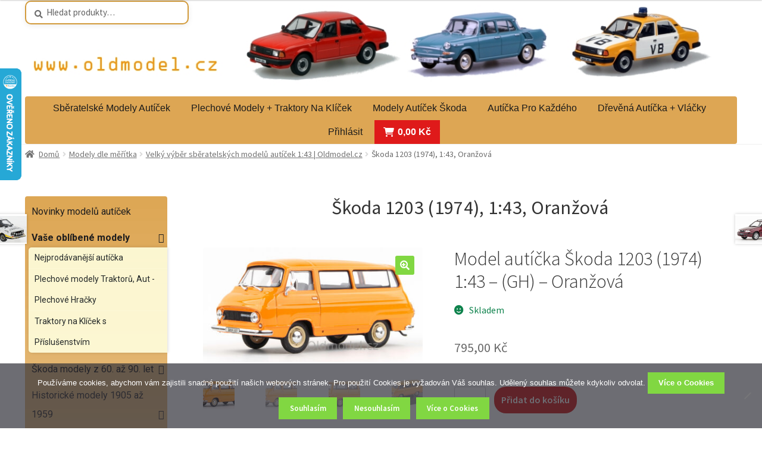

--- FILE ---
content_type: text/html; charset=UTF-8
request_url: https://oldmodel.cz/produkt/skoda-1203-1974-143-oranzova/
body_size: 38703
content:
<!doctype html>
<html lang="cs">
<head>
<meta charset="UTF-8">
<meta name="viewport" content="width=device-width, initial-scale=1">
<link rel="profile" href="https://gmpg.org/xfn/11">
<link rel="pingback" href="https://oldmodel.cz/xmlrpc.php">

	<script type="text/javascript">function theChampLoadEvent(e){var t=window.onload;if(typeof window.onload!="function"){window.onload=e}else{window.onload=function(){t();e()}}}</script>
		<script type="text/javascript">var theChampDefaultLang = 'cs_CZ', theChampCloseIconPath = 'https://oldmodel.cz/wp-content/plugins/super-socializer/images/close.png';</script>
		<script>var theChampSiteUrl = 'https://oldmodel.cz', theChampVerified = 0, theChampEmailPopup = 0, heateorSsMoreSharePopupSearchText = 'Search';</script>
			<script> var theChampFBKey = '', theChampFBLang = 'cs_CZ', theChampFbLikeMycred = 0, theChampSsga = 0, theChampCommentNotification = 0, theChampHeateorFcmRecentComments = 0, theChampFbIosLogin = 0; </script>
				<script> var theChampSharingAjaxUrl = 'https://oldmodel.cz/wp-admin/admin-ajax.php', heateorSsFbMessengerAPI = 'https://www.facebook.com/dialog/send?app_id=595489497242932&display=popup&link=%encoded_post_url%&redirect_uri=%encoded_post_url%',heateorSsWhatsappShareAPI = 'web', heateorSsUrlCountFetched = [], heateorSsSharesText = 'Shares', heateorSsShareText = 'Share', theChampPluginIconPath = 'https://oldmodel.cz/wp-content/plugins/super-socializer/images/logo.png', theChampSaveSharesLocally = 0, theChampHorizontalSharingCountEnable = 0, theChampVerticalSharingCountEnable = 0, theChampSharingOffset = -10, theChampCounterOffset = -10, theChampMobileStickySharingEnabled = 0, heateorSsCopyLinkMessage = "Link copied.";
				</script>
			<style type="text/css">
						.the_champ_button_instagram span.the_champ_svg,a.the_champ_instagram span.the_champ_svg{background:radial-gradient(circle at 30% 107%,#fdf497 0,#fdf497 5%,#fd5949 45%,#d6249f 60%,#285aeb 90%)}
					.the_champ_horizontal_sharing .the_champ_svg,.heateor_ss_standard_follow_icons_container .the_champ_svg{
					color: #fff;
				border-width: 0px;
		border-style: solid;
		border-color: transparent;
	}
		.the_champ_horizontal_sharing .theChampTCBackground{
		color:#666;
	}
		.the_champ_horizontal_sharing span.the_champ_svg:hover,.heateor_ss_standard_follow_icons_container span.the_champ_svg:hover{
				border-color: transparent;
	}
		.the_champ_vertical_sharing span.the_champ_svg,.heateor_ss_floating_follow_icons_container span.the_champ_svg{
					color: #fff;
				border-width: 0px;
		border-style: solid;
		border-color: transparent;
	}
		.the_champ_vertical_sharing .theChampTCBackground{
		color:#666;
	}
		.the_champ_vertical_sharing span.the_champ_svg:hover,.heateor_ss_floating_follow_icons_container span.the_champ_svg:hover{
						border-color: transparent;
		}
	@media screen and (max-width:783px){.the_champ_vertical_sharing{display:none!important}}div.theChampSharingArrow{display:none}</style>
	<meta name='robots' content='index, follow, max-image-preview:large, max-snippet:-1, max-video-preview:-1' />
	<style>img:is([sizes="auto" i], [sizes^="auto," i]) { contain-intrinsic-size: 3000px 1500px }</style>
	
	<!-- This site is optimized with the Yoast SEO plugin v26.7 - https://yoast.com/wordpress/plugins/seo/ -->
	<title>Škoda 1203 (1974), 1:43, Oranžová - Oldmodel.cz</title>
	<meta name="description" content="Model autíčka Škoda 1203 (1974) 1:43 - Oranžová Š 1203 - známá jako &quot;dvanáctsettrojka&quot; v mnoha barevných provedeních a popisech. E-shop Oldmodel.cz" />
	<link rel="canonical" href="https://oldmodel.cz/produkt/skoda-1203-1974-143-oranzova/" />
	<meta property="og:locale" content="cs_CZ" />
	<meta property="og:type" content="article" />
	<meta property="og:title" content="Škoda 1203 (1974), 1:43, Oranžová - Oldmodel.cz" />
	<meta property="og:description" content="Model autíčka Škoda 1203 (1974) 1:43 - Oranžová Š 1203 - známá jako &quot;dvanáctsettrojka&quot; v mnoha barevných provedeních a popisech. E-shop Oldmodel.cz" />
	<meta property="og:url" content="https://oldmodel.cz/produkt/skoda-1203-1974-143-oranzova/" />
	<meta property="og:site_name" content="Oldmodel.cz" />
	<meta property="article:publisher" content="https://www.facebook.com/oldmodel.cz" />
	<meta property="article:modified_time" content="2025-12-28T20:55:21+00:00" />
	<meta property="og:image" content="https://oldmodel.cz/wp-content/uploads/2023/02/model-auticka-Skoda1203-143ABS-705GH_1OV.jpg" />
	<meta property="og:image:width" content="948" />
	<meta property="og:image:height" content="497" />
	<meta property="og:image:type" content="image/jpeg" />
	<meta name="twitter:card" content="summary_large_image" />
	<meta name="twitter:label1" content="Odhadovaná doba čtení" />
	<meta name="twitter:data1" content="1 minuta" />
	<script type="application/ld+json" class="yoast-schema-graph">{"@context":"https://schema.org","@graph":[{"@type":"WebPage","@id":"https://oldmodel.cz/produkt/skoda-1203-1974-143-oranzova/","url":"https://oldmodel.cz/produkt/skoda-1203-1974-143-oranzova/","name":"Škoda 1203 (1974), 1:43, Oranžová - Oldmodel.cz","isPartOf":{"@id":"https://oldmodel.cz/#website"},"primaryImageOfPage":{"@id":"https://oldmodel.cz/produkt/skoda-1203-1974-143-oranzova/#primaryimage"},"image":{"@id":"https://oldmodel.cz/produkt/skoda-1203-1974-143-oranzova/#primaryimage"},"thumbnailUrl":"https://oldmodel.cz/wp-content/uploads/2023/02/model-auticka-Skoda1203-143ABS-705GH_1OV.jpg","datePublished":"2023-02-28T17:36:32+00:00","dateModified":"2025-12-28T20:55:21+00:00","description":"Model autíčka Škoda 1203 (1974) 1:43 - Oranžová Š 1203 - známá jako \"dvanáctsettrojka\" v mnoha barevných provedeních a popisech. E-shop Oldmodel.cz","breadcrumb":{"@id":"https://oldmodel.cz/produkt/skoda-1203-1974-143-oranzova/#breadcrumb"},"inLanguage":"cs","potentialAction":[{"@type":"ReadAction","target":["https://oldmodel.cz/produkt/skoda-1203-1974-143-oranzova/"]}]},{"@type":"ImageObject","inLanguage":"cs","@id":"https://oldmodel.cz/produkt/skoda-1203-1974-143-oranzova/#primaryimage","url":"https://oldmodel.cz/wp-content/uploads/2023/02/model-auticka-Skoda1203-143ABS-705GH_1OV.jpg","contentUrl":"https://oldmodel.cz/wp-content/uploads/2023/02/model-auticka-Skoda1203-143ABS-705GH_1OV.jpg","width":948,"height":497,"caption":"Modely autíček Škoda 1203 (1974), 1:43, 143ABS-705GH, kovové modely aut Škoda, Abrex"},{"@type":"BreadcrumbList","@id":"https://oldmodel.cz/produkt/skoda-1203-1974-143-oranzova/#breadcrumb","itemListElement":[{"@type":"ListItem","position":1,"name":"Domů","item":"https://oldmodel.cz/"},{"@type":"ListItem","position":2,"name":"Sběratelské modely autíček a modely motorek.","item":"https://oldmodel.cz/vsechny-polozky-eshopu/"},{"@type":"ListItem","position":3,"name":"Škoda 1203 (1974), 1:43, Oranžová"}]},{"@type":"WebSite","@id":"https://oldmodel.cz/#website","url":"https://oldmodel.cz/","name":"Oldmodel.cz","description":"Sběratelské modely autíček různých značek a měřítek.","publisher":{"@id":"https://oldmodel.cz/#organization"},"alternateName":"Modely autíček","potentialAction":[{"@type":"SearchAction","target":{"@type":"EntryPoint","urlTemplate":"https://oldmodel.cz/?s={search_term_string}"},"query-input":{"@type":"PropertyValueSpecification","valueRequired":true,"valueName":"search_term_string"}}],"inLanguage":"cs"},{"@type":"Organization","@id":"https://oldmodel.cz/#organization","name":"Oldmodel","alternateName":"Modely autíček","url":"https://oldmodel.cz/","logo":{"@type":"ImageObject","inLanguage":"cs","@id":"https://oldmodel.cz/#/schema/logo/image/","url":"https://oldmodel.cz/wp-content/uploads/2020/02/cropped-Model-auticka-143ABH-904BFOV.jpg","contentUrl":"https://oldmodel.cz/wp-content/uploads/2020/02/cropped-Model-auticka-143ABH-904BFOV.jpg","width":512,"height":512,"caption":"Oldmodel"},"image":{"@id":"https://oldmodel.cz/#/schema/logo/image/"},"sameAs":["https://www.facebook.com/oldmodel.cz"]}]}</script>
	<!-- / Yoast SEO plugin. -->


<link rel='dns-prefetch' href='//cdn.jsdelivr.net' />
<link rel='dns-prefetch' href='//www.googletagmanager.com' />
<link rel='dns-prefetch' href='//fonts.googleapis.com' />
<link rel="alternate" type="application/rss+xml" title="Oldmodel.cz &raquo; RSS zdroj" href="https://oldmodel.cz/feed/" />
<link rel="alternate" type="application/rss+xml" title="Oldmodel.cz &raquo; RSS komentářů" href="https://oldmodel.cz/comments/feed/" />
<script>
window._wpemojiSettings = {"baseUrl":"https:\/\/s.w.org\/images\/core\/emoji\/16.0.1\/72x72\/","ext":".png","svgUrl":"https:\/\/s.w.org\/images\/core\/emoji\/16.0.1\/svg\/","svgExt":".svg","source":{"concatemoji":"https:\/\/oldmodel.cz\/wp-includes\/js\/wp-emoji-release.min.js?ver=6.8.3"}};
/*! This file is auto-generated */
!function(s,n){var o,i,e;function c(e){try{var t={supportTests:e,timestamp:(new Date).valueOf()};sessionStorage.setItem(o,JSON.stringify(t))}catch(e){}}function p(e,t,n){e.clearRect(0,0,e.canvas.width,e.canvas.height),e.fillText(t,0,0);var t=new Uint32Array(e.getImageData(0,0,e.canvas.width,e.canvas.height).data),a=(e.clearRect(0,0,e.canvas.width,e.canvas.height),e.fillText(n,0,0),new Uint32Array(e.getImageData(0,0,e.canvas.width,e.canvas.height).data));return t.every(function(e,t){return e===a[t]})}function u(e,t){e.clearRect(0,0,e.canvas.width,e.canvas.height),e.fillText(t,0,0);for(var n=e.getImageData(16,16,1,1),a=0;a<n.data.length;a++)if(0!==n.data[a])return!1;return!0}function f(e,t,n,a){switch(t){case"flag":return n(e,"\ud83c\udff3\ufe0f\u200d\u26a7\ufe0f","\ud83c\udff3\ufe0f\u200b\u26a7\ufe0f")?!1:!n(e,"\ud83c\udde8\ud83c\uddf6","\ud83c\udde8\u200b\ud83c\uddf6")&&!n(e,"\ud83c\udff4\udb40\udc67\udb40\udc62\udb40\udc65\udb40\udc6e\udb40\udc67\udb40\udc7f","\ud83c\udff4\u200b\udb40\udc67\u200b\udb40\udc62\u200b\udb40\udc65\u200b\udb40\udc6e\u200b\udb40\udc67\u200b\udb40\udc7f");case"emoji":return!a(e,"\ud83e\udedf")}return!1}function g(e,t,n,a){var r="undefined"!=typeof WorkerGlobalScope&&self instanceof WorkerGlobalScope?new OffscreenCanvas(300,150):s.createElement("canvas"),o=r.getContext("2d",{willReadFrequently:!0}),i=(o.textBaseline="top",o.font="600 32px Arial",{});return e.forEach(function(e){i[e]=t(o,e,n,a)}),i}function t(e){var t=s.createElement("script");t.src=e,t.defer=!0,s.head.appendChild(t)}"undefined"!=typeof Promise&&(o="wpEmojiSettingsSupports",i=["flag","emoji"],n.supports={everything:!0,everythingExceptFlag:!0},e=new Promise(function(e){s.addEventListener("DOMContentLoaded",e,{once:!0})}),new Promise(function(t){var n=function(){try{var e=JSON.parse(sessionStorage.getItem(o));if("object"==typeof e&&"number"==typeof e.timestamp&&(new Date).valueOf()<e.timestamp+604800&&"object"==typeof e.supportTests)return e.supportTests}catch(e){}return null}();if(!n){if("undefined"!=typeof Worker&&"undefined"!=typeof OffscreenCanvas&&"undefined"!=typeof URL&&URL.createObjectURL&&"undefined"!=typeof Blob)try{var e="postMessage("+g.toString()+"("+[JSON.stringify(i),f.toString(),p.toString(),u.toString()].join(",")+"));",a=new Blob([e],{type:"text/javascript"}),r=new Worker(URL.createObjectURL(a),{name:"wpTestEmojiSupports"});return void(r.onmessage=function(e){c(n=e.data),r.terminate(),t(n)})}catch(e){}c(n=g(i,f,p,u))}t(n)}).then(function(e){for(var t in e)n.supports[t]=e[t],n.supports.everything=n.supports.everything&&n.supports[t],"flag"!==t&&(n.supports.everythingExceptFlag=n.supports.everythingExceptFlag&&n.supports[t]);n.supports.everythingExceptFlag=n.supports.everythingExceptFlag&&!n.supports.flag,n.DOMReady=!1,n.readyCallback=function(){n.DOMReady=!0}}).then(function(){return e}).then(function(){var e;n.supports.everything||(n.readyCallback(),(e=n.source||{}).concatemoji?t(e.concatemoji):e.wpemoji&&e.twemoji&&(t(e.twemoji),t(e.wpemoji)))}))}((window,document),window._wpemojiSettings);
</script>
<link rel='stylesheet' id='storefront-top-bar-css' href='https://oldmodel.cz/wp-content/plugins/storefront-top-bar/assets/css/storefront-top-bar.css?ver=6.8.3' media='all' />
<style id='wp-emoji-styles-inline-css'>

	img.wp-smiley, img.emoji {
		display: inline !important;
		border: none !important;
		box-shadow: none !important;
		height: 1em !important;
		width: 1em !important;
		margin: 0 0.07em !important;
		vertical-align: -0.1em !important;
		background: none !important;
		padding: 0 !important;
	}
</style>
<link rel='stylesheet' id='storefront-gutenberg-blocks-css' href='https://oldmodel.cz/wp-content/themes/storefront/assets/css/base/gutenberg-blocks.css?ver=4.6.0' media='all' />
<style id='storefront-gutenberg-blocks-inline-css'>

				.wp-block-button__link:not(.has-text-color) {
					color: #ffffff;
				}

				.wp-block-button__link:not(.has-text-color):hover,
				.wp-block-button__link:not(.has-text-color):focus,
				.wp-block-button__link:not(.has-text-color):active {
					color: #ffffff;
				}

				.wp-block-button__link:not(.has-background) {
					background-color: #81d742;
				}

				.wp-block-button__link:not(.has-background):hover,
				.wp-block-button__link:not(.has-background):focus,
				.wp-block-button__link:not(.has-background):active {
					border-color: #68be29;
					background-color: #68be29;
				}

				.wc-block-grid__products .wc-block-grid__product .wp-block-button__link {
					background-color: #81d742;
					border-color: #81d742;
					color: #ffffff;
				}

				.wp-block-quote footer,
				.wp-block-quote cite,
				.wp-block-quote__citation {
					color: #6d6d6d;
				}

				.wp-block-pullquote cite,
				.wp-block-pullquote footer,
				.wp-block-pullquote__citation {
					color: #6d6d6d;
				}

				.wp-block-image figcaption {
					color: #6d6d6d;
				}

				.wp-block-separator.is-style-dots::before {
					color: #333333;
				}

				.wp-block-file a.wp-block-file__button {
					color: #ffffff;
					background-color: #81d742;
					border-color: #81d742;
				}

				.wp-block-file a.wp-block-file__button:hover,
				.wp-block-file a.wp-block-file__button:focus,
				.wp-block-file a.wp-block-file__button:active {
					color: #ffffff;
					background-color: #68be29;
				}

				.wp-block-code,
				.wp-block-preformatted pre {
					color: #6d6d6d;
				}

				.wp-block-table:not( .has-background ):not( .is-style-stripes ) tbody tr:nth-child(2n) td {
					background-color: #fdfdfd;
				}

				.wp-block-cover .wp-block-cover__inner-container h1:not(.has-text-color),
				.wp-block-cover .wp-block-cover__inner-container h2:not(.has-text-color),
				.wp-block-cover .wp-block-cover__inner-container h3:not(.has-text-color),
				.wp-block-cover .wp-block-cover__inner-container h4:not(.has-text-color),
				.wp-block-cover .wp-block-cover__inner-container h5:not(.has-text-color),
				.wp-block-cover .wp-block-cover__inner-container h6:not(.has-text-color) {
					color: #000000;
				}

				.wc-block-components-price-slider__range-input-progress,
				.rtl .wc-block-components-price-slider__range-input-progress {
					--range-color: #dd8a0d;
				}

				/* Target only IE11 */
				@media all and (-ms-high-contrast: none), (-ms-high-contrast: active) {
					.wc-block-components-price-slider__range-input-progress {
						background: #dd8a0d;
					}
				}

				.wc-block-components-button:not(.is-link) {
					background-color: #ce0000;
					color: #ffffff;
				}

				.wc-block-components-button:not(.is-link):hover,
				.wc-block-components-button:not(.is-link):focus,
				.wc-block-components-button:not(.is-link):active {
					background-color: #b50000;
					color: #ffffff;
				}

				.wc-block-components-button:not(.is-link):disabled {
					background-color: #ce0000;
					color: #ffffff;
				}

				.wc-block-cart__submit-container {
					background-color: #ffffff;
				}

				.wc-block-cart__submit-container::before {
					color: rgba(220,220,220,0.5);
				}

				.wc-block-components-order-summary-item__quantity {
					background-color: #ffffff;
					border-color: #6d6d6d;
					box-shadow: 0 0 0 2px #ffffff;
					color: #6d6d6d;
				}
			
</style>
<link rel='stylesheet' id='contact-form-7-css' href='https://oldmodel.cz/wp-content/plugins/contact-form-7/includes/css/styles.css?ver=6.1.4' media='all' />
<link rel='stylesheet' id='cookie-notice-front-css' href='https://oldmodel.cz/wp-content/plugins/cookie-notice/css/front.min.css?ver=2.5.11' media='all' />
<link rel='stylesheet' id='dashicons-css' href='https://oldmodel.cz/wp-includes/css/dashicons.min.css?ver=6.8.3' media='all' />
<link rel='stylesheet' id='to-top-css' href='https://oldmodel.cz/wp-content/plugins/to-top/public/css/to-top-public.css?ver=2.5.5' media='all' />
<link rel='stylesheet' id='ToretCeskaPosta-draw-css-css' href='https://oldmodel.cz/wp-content/plugins/toret-ceska-posta/vendor/toret/toret-library/src/assets/css/toret-draw.css?ver=1767876510' media='all' />
<link rel='stylesheet' id='ToretCeskaPosta-form-css-css' href='https://oldmodel.cz/wp-content/plugins/toret-ceska-posta/vendor/toret/toret-library/src/assets/css/toret-draw-form.css?ver=1767876510' media='all' />
<link rel='stylesheet' id='ToretPplLibrary-select2-css-css' href='https://cdn.jsdelivr.net/npm/select2@4.1.0-rc.0/dist/css/select2.min.css' media='all' />
<link rel='stylesheet' id='ToretPplLibrary-draw-css-css' href='https://oldmodel.cz/wp-content/plugins/toret-ppl/vendor/toret/toret-library/src/assets/css/toret-draw.css?ver=1.0.0' media='all' />
<link rel='stylesheet' id='ToretPplLibrary-form-css-css' href='https://oldmodel.cz/wp-content/plugins/toret-ppl/vendor/toret/toret-library/src/assets/css/toret-draw-form.css?ver=1.0.0' media='all' />
<link rel='stylesheet' id='ToretZasilkovna-draw-css-css' href='https://oldmodel.cz/wp-content/plugins/toret-zasilkovna/vendor/toret/toret-library/src/assets/css/toret-draw.css?ver=1767685118' media='all' />
<link rel='stylesheet' id='ToretZasilkovna-form-css-css' href='https://oldmodel.cz/wp-content/plugins/toret-zasilkovna/vendor/toret/toret-library/src/assets/css/toret-draw-form.css?ver=1767685118' media='all' />
<link rel='stylesheet' id='zasilkovna-public-styles-css' href='https://oldmodel.cz/wp-content/plugins/toret-zasilkovna/assets/css/public.css?ver=8.4.12' media='all' />
<link rel='stylesheet' id='ToretIdoklad-draw-css-css' href='https://oldmodel.cz/wp-content/plugins/woo-idoklad/vendor/toret/toret-library/src/assets/css/toret-draw.css?ver=1768286353' media='all' />
<link rel='stylesheet' id='ToretIdoklad-form-css-css' href='https://oldmodel.cz/wp-content/plugins/woo-idoklad/vendor/toret/toret-library/src/assets/css/toret-draw-form.css?ver=1768286353' media='all' />
<link rel='stylesheet' id='photoswipe-css' href='https://oldmodel.cz/wp-content/plugins/woocommerce/assets/css/photoswipe/photoswipe.min.css?ver=10.4.3' media='all' />
<link rel='stylesheet' id='photoswipe-default-skin-css' href='https://oldmodel.cz/wp-content/plugins/woocommerce/assets/css/photoswipe/default-skin/default-skin.min.css?ver=10.4.3' media='all' />
<style id='woocommerce-inline-inline-css'>
.woocommerce form .form-row .required { visibility: visible; }
</style>
<link rel='stylesheet' id='megamenu-css' href='https://oldmodel.cz/wp-content/uploads/maxmegamenu/style.css?ver=12d8e2' media='all' />
<link rel='stylesheet' id='megamenu-google-fonts-css' href='//fonts.googleapis.com/css?family=Roboto%3A400%2C700&#038;ver=6.8.3' media='all' />
<link rel='stylesheet' id='megamenu-genericons-css' href='https://oldmodel.cz/wp-content/plugins/megamenu-pro/icons/genericons/genericons/genericons.css?ver=2.4.4' media='all' />
<link rel='stylesheet' id='megamenu-fontawesome-css' href='https://oldmodel.cz/wp-content/plugins/megamenu-pro/icons/fontawesome/css/font-awesome.min.css?ver=2.4.4' media='all' />
<link rel='stylesheet' id='megamenu-fontawesome5-css' href='https://oldmodel.cz/wp-content/plugins/megamenu-pro/icons/fontawesome5/css/all.min.css?ver=2.4.4' media='all' />
<link rel='stylesheet' id='megamenu-fontawesome6-css' href='https://oldmodel.cz/wp-content/plugins/megamenu-pro/icons/fontawesome6/css/all.min.css?ver=2.4.4' media='all' />
<link rel='stylesheet' id='toret-ceskaposta-plugin-styles-css' href='https://oldmodel.cz/wp-content/plugins/toret-ceska-posta/public/assets/css/public.css?ver=3.0.6' media='all' />
<link rel='stylesheet' id='toret-ppl-plugin-styles-css' href='https://oldmodel.cz/wp-content/plugins/toret-ppl/public/assets/css/public.css?ver=3.9.6' media='all' />
<link rel='stylesheet' id='toret-ppl-popup-styles-toret-css' href='https://oldmodel.cz/wp-content/plugins/toret-ppl/public/assets/css/toret-branch-popup.css?ver=3.9.6' media='all' />
<link rel='stylesheet' id='toret-qrplatby-plugin-styles-css' href='https://oldmodel.cz/wp-content/plugins/toret-qrplatby/assets/css/public.css?ver=2.3.4' media='all' />
<link rel='stylesheet' id='storefront-style-css' href='https://oldmodel.cz/wp-content/themes/storefront/style.css?ver=4.6.0' media='all' />
<style id='storefront-style-inline-css'>

			.main-navigation ul li a,
			.site-title a,
			ul.menu li a,
			.site-branding h1 a,
			button.menu-toggle,
			button.menu-toggle:hover,
			.handheld-navigation .dropdown-toggle {
				color: #333333;
			}

			button.menu-toggle,
			button.menu-toggle:hover {
				border-color: #333333;
			}

			.main-navigation ul li a:hover,
			.main-navigation ul li:hover > a,
			.site-title a:hover,
			.site-header ul.menu li.current-menu-item > a {
				color: #747474;
			}

			table:not( .has-background ) th {
				background-color: #f8f8f8;
			}

			table:not( .has-background ) tbody td {
				background-color: #fdfdfd;
			}

			table:not( .has-background ) tbody tr:nth-child(2n) td,
			fieldset,
			fieldset legend {
				background-color: #fbfbfb;
			}

			.site-header,
			.secondary-navigation ul ul,
			.main-navigation ul.menu > li.menu-item-has-children:after,
			.secondary-navigation ul.menu ul,
			.storefront-handheld-footer-bar,
			.storefront-handheld-footer-bar ul li > a,
			.storefront-handheld-footer-bar ul li.search .site-search,
			button.menu-toggle,
			button.menu-toggle:hover {
				background-color: #ffffff;
			}

			p.site-description,
			.site-header,
			.storefront-handheld-footer-bar {
				color: #404040;
			}

			button.menu-toggle:after,
			button.menu-toggle:before,
			button.menu-toggle span:before {
				background-color: #333333;
			}

			h1, h2, h3, h4, h5, h6, .wc-block-grid__product-title {
				color: #333333;
			}

			.widget h1 {
				border-bottom-color: #333333;
			}

			body,
			.secondary-navigation a {
				color: #6d6d6d;
			}

			.widget-area .widget a,
			.hentry .entry-header .posted-on a,
			.hentry .entry-header .post-author a,
			.hentry .entry-header .post-comments a,
			.hentry .entry-header .byline a {
				color: #727272;
			}

			a {
				color: #dd8a0d;
			}

			a:focus,
			button:focus,
			.button.alt:focus,
			input:focus,
			textarea:focus,
			input[type="button"]:focus,
			input[type="reset"]:focus,
			input[type="submit"]:focus,
			input[type="email"]:focus,
			input[type="tel"]:focus,
			input[type="url"]:focus,
			input[type="password"]:focus,
			input[type="search"]:focus {
				outline-color: #dd8a0d;
			}

			button, input[type="button"], input[type="reset"], input[type="submit"], .button, .widget a.button {
				background-color: #81d742;
				border-color: #81d742;
				color: #ffffff;
			}

			button:hover, input[type="button"]:hover, input[type="reset"]:hover, input[type="submit"]:hover, .button:hover, .widget a.button:hover {
				background-color: #68be29;
				border-color: #68be29;
				color: #ffffff;
			}

			button.alt, input[type="button"].alt, input[type="reset"].alt, input[type="submit"].alt, .button.alt, .widget-area .widget a.button.alt {
				background-color: #ce0000;
				border-color: #ce0000;
				color: #ffffff;
			}

			button.alt:hover, input[type="button"].alt:hover, input[type="reset"].alt:hover, input[type="submit"].alt:hover, .button.alt:hover, .widget-area .widget a.button.alt:hover {
				background-color: #b50000;
				border-color: #b50000;
				color: #ffffff;
			}

			.pagination .page-numbers li .page-numbers.current {
				background-color: #e6e6e6;
				color: #636363;
			}

			#comments .comment-list .comment-content .comment-text {
				background-color: #f8f8f8;
			}

			.site-footer {
				background-color: #f7f2e8;
				color: #333333;
			}

			.site-footer a:not(.button):not(.components-button) {
				color: #333333;
			}

			.site-footer .storefront-handheld-footer-bar a:not(.button):not(.components-button) {
				color: #333333;
			}

			.site-footer h1, .site-footer h2, .site-footer h3, .site-footer h4, .site-footer h5, .site-footer h6, .site-footer .widget .widget-title, .site-footer .widget .widgettitle {
				color: #2b2b2b;
			}

			.page-template-template-homepage.has-post-thumbnail .type-page.has-post-thumbnail .entry-title {
				color: #000000;
			}

			.page-template-template-homepage.has-post-thumbnail .type-page.has-post-thumbnail .entry-content {
				color: #000000;
			}

			@media screen and ( min-width: 768px ) {
				.secondary-navigation ul.menu a:hover {
					color: #595959;
				}

				.secondary-navigation ul.menu a {
					color: #404040;
				}

				.main-navigation ul.menu ul.sub-menu,
				.main-navigation ul.nav-menu ul.children {
					background-color: #f0f0f0;
				}

				.site-header {
					border-bottom-color: #f0f0f0;
				}
			}
</style>
<link rel='stylesheet' id='storefront-icons-css' href='https://oldmodel.cz/wp-content/themes/storefront/assets/css/base/icons.css?ver=4.6.0' media='all' />
<link rel='stylesheet' id='storefront-fonts-css' href='https://fonts.googleapis.com/css?family=Source+Sans+Pro%3A400%2C300%2C300italic%2C400italic%2C600%2C700%2C900&#038;subset=latin%2Clatin-ext&#038;ver=4.6.0' media='all' />
<link rel='stylesheet' id='the_champ_frontend_css-css' href='https://oldmodel.cz/wp-content/plugins/super-socializer/css/front.css?ver=7.14.5' media='all' />
<link rel='stylesheet' id='storefront-woocommerce-style-css' href='https://oldmodel.cz/wp-content/themes/storefront/assets/css/woocommerce/woocommerce.css?ver=4.6.0' media='all' />
<style id='storefront-woocommerce-style-inline-css'>
@font-face {
				font-family: star;
				src: url(https://oldmodel.cz/wp-content/plugins/woocommerce/assets/fonts/star.eot);
				src:
					url(https://oldmodel.cz/wp-content/plugins/woocommerce/assets/fonts/star.eot?#iefix) format("embedded-opentype"),
					url(https://oldmodel.cz/wp-content/plugins/woocommerce/assets/fonts/star.woff) format("woff"),
					url(https://oldmodel.cz/wp-content/plugins/woocommerce/assets/fonts/star.ttf) format("truetype"),
					url(https://oldmodel.cz/wp-content/plugins/woocommerce/assets/fonts/star.svg#star) format("svg");
				font-weight: 400;
				font-style: normal;
			}
			@font-face {
				font-family: WooCommerce;
				src: url(https://oldmodel.cz/wp-content/plugins/woocommerce/assets/fonts/WooCommerce.eot);
				src:
					url(https://oldmodel.cz/wp-content/plugins/woocommerce/assets/fonts/WooCommerce.eot?#iefix) format("embedded-opentype"),
					url(https://oldmodel.cz/wp-content/plugins/woocommerce/assets/fonts/WooCommerce.woff) format("woff"),
					url(https://oldmodel.cz/wp-content/plugins/woocommerce/assets/fonts/WooCommerce.ttf) format("truetype"),
					url(https://oldmodel.cz/wp-content/plugins/woocommerce/assets/fonts/WooCommerce.svg#WooCommerce) format("svg");
				font-weight: 400;
				font-style: normal;
			}

			a.cart-contents,
			.site-header-cart .widget_shopping_cart a {
				color: #333333;
			}

			a.cart-contents:hover,
			.site-header-cart .widget_shopping_cart a:hover,
			.site-header-cart:hover > li > a {
				color: #747474;
			}

			table.cart td.product-remove,
			table.cart td.actions {
				border-top-color: #ffffff;
			}

			.storefront-handheld-footer-bar ul li.cart .count {
				background-color: #333333;
				color: #ffffff;
				border-color: #ffffff;
			}

			.woocommerce-tabs ul.tabs li.active a,
			ul.products li.product .price,
			.onsale,
			.wc-block-grid__product-onsale,
			.widget_search form:before,
			.widget_product_search form:before {
				color: #6d6d6d;
			}

			.woocommerce-breadcrumb a,
			a.woocommerce-review-link,
			.product_meta a {
				color: #727272;
			}

			.wc-block-grid__product-onsale,
			.onsale {
				border-color: #6d6d6d;
			}

			.star-rating span:before,
			.quantity .plus, .quantity .minus,
			p.stars a:hover:after,
			p.stars a:after,
			.star-rating span:before,
			#payment .payment_methods li input[type=radio]:first-child:checked+label:before {
				color: #dd8a0d;
			}

			.widget_price_filter .ui-slider .ui-slider-range,
			.widget_price_filter .ui-slider .ui-slider-handle {
				background-color: #dd8a0d;
			}

			.order_details {
				background-color: #f8f8f8;
			}

			.order_details > li {
				border-bottom: 1px dotted #e3e3e3;
			}

			.order_details:before,
			.order_details:after {
				background: -webkit-linear-gradient(transparent 0,transparent 0),-webkit-linear-gradient(135deg,#f8f8f8 33.33%,transparent 33.33%),-webkit-linear-gradient(45deg,#f8f8f8 33.33%,transparent 33.33%)
			}

			#order_review {
				background-color: #ffffff;
			}

			#payment .payment_methods > li .payment_box,
			#payment .place-order {
				background-color: #fafafa;
			}

			#payment .payment_methods > li:not(.woocommerce-notice) {
				background-color: #f5f5f5;
			}

			#payment .payment_methods > li:not(.woocommerce-notice):hover {
				background-color: #f0f0f0;
			}

			.woocommerce-pagination .page-numbers li .page-numbers.current {
				background-color: #e6e6e6;
				color: #636363;
			}

			.wc-block-grid__product-onsale,
			.onsale,
			.woocommerce-pagination .page-numbers li .page-numbers:not(.current) {
				color: #6d6d6d;
			}

			p.stars a:before,
			p.stars a:hover~a:before,
			p.stars.selected a.active~a:before {
				color: #6d6d6d;
			}

			p.stars.selected a.active:before,
			p.stars:hover a:before,
			p.stars.selected a:not(.active):before,
			p.stars.selected a.active:before {
				color: #dd8a0d;
			}

			.single-product div.product .woocommerce-product-gallery .woocommerce-product-gallery__trigger {
				background-color: #81d742;
				color: #ffffff;
			}

			.single-product div.product .woocommerce-product-gallery .woocommerce-product-gallery__trigger:hover {
				background-color: #68be29;
				border-color: #68be29;
				color: #ffffff;
			}

			.button.added_to_cart:focus,
			.button.wc-forward:focus {
				outline-color: #dd8a0d;
			}

			.added_to_cart,
			.site-header-cart .widget_shopping_cart a.button,
			.wc-block-grid__products .wc-block-grid__product .wp-block-button__link {
				background-color: #81d742;
				border-color: #81d742;
				color: #ffffff;
			}

			.added_to_cart:hover,
			.site-header-cart .widget_shopping_cart a.button:hover,
			.wc-block-grid__products .wc-block-grid__product .wp-block-button__link:hover {
				background-color: #68be29;
				border-color: #68be29;
				color: #ffffff;
			}

			.added_to_cart.alt, .added_to_cart, .widget a.button.checkout {
				background-color: #ce0000;
				border-color: #ce0000;
				color: #ffffff;
			}

			.added_to_cart.alt:hover, .added_to_cart:hover, .widget a.button.checkout:hover {
				background-color: #b50000;
				border-color: #b50000;
				color: #ffffff;
			}

			.button.loading {
				color: #81d742;
			}

			.button.loading:hover {
				background-color: #81d742;
			}

			.button.loading:after {
				color: #ffffff;
			}

			@media screen and ( min-width: 768px ) {
				.site-header-cart .widget_shopping_cart,
				.site-header .product_list_widget li .quantity {
					color: #404040;
				}

				.site-header-cart .widget_shopping_cart .buttons,
				.site-header-cart .widget_shopping_cart .total {
					background-color: #f5f5f5;
				}

				.site-header-cart .widget_shopping_cart {
					background-color: #f0f0f0;
				}
			}
				.storefront-product-pagination a {
					color: #6d6d6d;
					background-color: #ffffff;
				}
				.storefront-sticky-add-to-cart {
					color: #6d6d6d;
					background-color: #ffffff;
				}

				.storefront-sticky-add-to-cart a:not(.button) {
					color: #333333;
				}
</style>
<link rel='stylesheet' id='storefront-child-style-css' href='https://oldmodel.cz/wp-content/themes/storefront-child/style.css?ver=2.5.5.1646501555' media='all' />
<link rel='stylesheet' id='storefront-woocommerce-brands-style-css' href='https://oldmodel.cz/wp-content/themes/storefront/assets/css/woocommerce/extensions/brands.css?ver=4.6.0' media='all' />
<link rel='stylesheet' id='chld_thm_cfg_separate-css' href='https://oldmodel.cz/wp-content/themes/storefront-child/ctc-style.css?ver=2.5.5.1646501555' media='all' />
<link rel='stylesheet' id='woa-shp-header-style-css' href='https://oldmodel.cz/wp-content/plugins/storefront-header-picker/css/style.css?ver=6.8.3' media='all' />
<link rel='stylesheet' id='cwginstock_frontend_css-css' href='https://oldmodel.cz/wp-content/plugins/back-in-stock-notifier-for-woocommerce/assets/css/frontend.min.css?ver=6.3.0' media='' />
<link rel='stylesheet' id='cwginstock_bootstrap-css' href='https://oldmodel.cz/wp-content/plugins/back-in-stock-notifier-for-woocommerce/assets/css/bootstrap.min.css?ver=6.3.0' media='' />
<script src="https://oldmodel.cz/wp-includes/js/tinymce/tinymce.min.js?ver=49110-20250317" id="wp-tinymce-root-js"></script>
<script src="https://oldmodel.cz/wp-includes/js/tinymce/plugins/compat3x/plugin.min.js?ver=49110-20250317" id="wp-tinymce-js"></script>
<script src="https://oldmodel.cz/wp-includes/js/jquery/jquery.min.js?ver=3.7.1" id="jquery-core-js"></script>
<script src="https://oldmodel.cz/wp-includes/js/jquery/jquery-migrate.min.js?ver=3.4.1" id="jquery-migrate-js"></script>
<script id="cookie-notice-front-js-before">
var cnArgs = {"ajaxUrl":"https:\/\/oldmodel.cz\/wp-admin\/admin-ajax.php","nonce":"8941f51236","hideEffect":"none","position":"bottom","onScroll":false,"onScrollOffset":100,"onClick":false,"cookieName":"cookie_notice_accepted","cookieTime":2147483647,"cookieTimeRejected":2592000,"globalCookie":false,"redirection":true,"cache":false,"revokeCookies":false,"revokeCookiesOpt":"automatic"};
</script>
<script src="https://oldmodel.cz/wp-content/plugins/cookie-notice/js/front.min.js?ver=2.5.11" id="cookie-notice-front-js"></script>
<script id="to-top-js-extra">
var to_top_options = {"scroll_offset":"800","icon_opacity":"60","style":"icon","icon_type":"dashicons-arrow-up-alt2","icon_color":"#ffffff","icon_bg_color":"#000000","icon_size":"32","border_radius":"5","image":"https:\/\/oldmodel.cz\/wp-content\/plugins\/to-top\/admin\/images\/default.png","image_width":"65","image_alt":"","location":"bottom-right","margin_x":"20","margin_y":"20","show_on_admin":"","enable_autohide":"","autohide_time":"2","enable_hide_small_device":"","small_device_max_width":"640","reset":"0"};
</script>
<script async src="https://oldmodel.cz/wp-content/plugins/to-top/public/js/to-top-public.js?ver=2.5.5" id="to-top-js"></script>
<script src="https://oldmodel.cz/wp-content/plugins/toret-zasilkovna/assets/js/public.js?ver=6.8.3" id="zasilkovna-public-js"></script>
<script src="https://oldmodel.cz/wp-content/plugins/woocommerce/assets/js/jquery-blockui/jquery.blockUI.min.js?ver=2.7.0-wc.10.4.3" id="wc-jquery-blockui-js" data-wp-strategy="defer"></script>
<script id="wc-add-to-cart-js-extra">
var wc_add_to_cart_params = {"ajax_url":"\/wp-admin\/admin-ajax.php","wc_ajax_url":"\/?wc-ajax=%%endpoint%%","i18n_view_cart":"Zobrazit ko\u0161\u00edk","cart_url":"https:\/\/oldmodel.cz\/kosik\/","is_cart":"","cart_redirect_after_add":"yes"};
</script>
<script src="https://oldmodel.cz/wp-content/plugins/woocommerce/assets/js/frontend/add-to-cart.min.js?ver=10.4.3" id="wc-add-to-cart-js" defer data-wp-strategy="defer"></script>
<script src="https://oldmodel.cz/wp-content/plugins/woocommerce/assets/js/zoom/jquery.zoom.min.js?ver=1.7.21-wc.10.4.3" id="wc-zoom-js" defer data-wp-strategy="defer"></script>
<script src="https://oldmodel.cz/wp-content/plugins/woocommerce/assets/js/flexslider/jquery.flexslider.min.js?ver=2.7.2-wc.10.4.3" id="wc-flexslider-js" defer data-wp-strategy="defer"></script>
<script src="https://oldmodel.cz/wp-content/plugins/woocommerce/assets/js/photoswipe/photoswipe.min.js?ver=4.1.1-wc.10.4.3" id="wc-photoswipe-js" defer data-wp-strategy="defer"></script>
<script src="https://oldmodel.cz/wp-content/plugins/woocommerce/assets/js/photoswipe/photoswipe-ui-default.min.js?ver=4.1.1-wc.10.4.3" id="wc-photoswipe-ui-default-js" defer data-wp-strategy="defer"></script>
<script id="wc-single-product-js-extra">
var wc_single_product_params = {"i18n_required_rating_text":"Zvolte pros\u00edm hodnocen\u00ed","i18n_rating_options":["1 z 5 hv\u011bzdi\u010dek","2 ze 5 hv\u011bzdi\u010dek","3 ze 5 hv\u011bzdi\u010dek","4 ze 5 hv\u011bzdi\u010dek","5 z 5 hv\u011bzdi\u010dek"],"i18n_product_gallery_trigger_text":"Zobrazit galerii p\u0159es celou obrazovku","review_rating_required":"yes","flexslider":{"rtl":false,"animation":"slide","smoothHeight":true,"directionNav":false,"controlNav":"thumbnails","slideshow":false,"animationSpeed":500,"animationLoop":false,"allowOneSlide":false},"zoom_enabled":"1","zoom_options":[],"photoswipe_enabled":"1","photoswipe_options":{"shareEl":false,"closeOnScroll":false,"history":false,"hideAnimationDuration":0,"showAnimationDuration":0},"flexslider_enabled":"1"};
</script>
<script src="https://oldmodel.cz/wp-content/plugins/woocommerce/assets/js/frontend/single-product.min.js?ver=10.4.3" id="wc-single-product-js" defer data-wp-strategy="defer"></script>
<script src="https://oldmodel.cz/wp-content/plugins/woocommerce/assets/js/js-cookie/js.cookie.min.js?ver=2.1.4-wc.10.4.3" id="wc-js-cookie-js" data-wp-strategy="defer"></script>
<script id="woo-comgate-plugin-script-js-extra">
var comgate_localize = {"ajaxurl":"https:\/\/oldmodel.cz\/wp-admin\/admin-ajax.php","paidok":"Platba prob\u011bhla \u00fasp\u011b\u0161n\u011b.","paidcancelled":"Platba byla zru\u0161ena.","paidpending":"Platba \u010dek\u00e1 na zpracov\u00e1n\u00ed.","paidauthorized":"Platba autorizov\u00e1na."};
</script>
<script src="https://oldmodel.cz/wp-content/plugins/woo-comgate/public/assets/js/public.js?ver=4.7.10" id="woo-comgate-plugin-script-js"></script>
<script id="wc-cart-fragments-js-extra">
var wc_cart_fragments_params = {"ajax_url":"\/wp-admin\/admin-ajax.php","wc_ajax_url":"\/?wc-ajax=%%endpoint%%","cart_hash_key":"wc_cart_hash_7bb229459c84f0d8544d2eff88b38f3b","fragment_name":"wc_fragments_7bb229459c84f0d8544d2eff88b38f3b","request_timeout":"5000"};
</script>
<script src="https://oldmodel.cz/wp-content/plugins/woocommerce/assets/js/frontend/cart-fragments.min.js?ver=10.4.3" id="wc-cart-fragments-js" defer data-wp-strategy="defer"></script>
<script src="https://oldmodel.cz/wp-content/plugins/super-socializer/js/front/social_login/general.js?ver=7.14.5" id="the_champ_ss_general_scripts-js"></script>
<script src="https://oldmodel.cz/wp-content/plugins/super-socializer/js/front/facebook/sdk.js?ver=7.14.5" id="the_champ_fb_sdk-js"></script>
<script src="https://oldmodel.cz/wp-content/plugins/super-socializer/js/front/sharing/sharing.js?ver=7.14.5" id="the_champ_share_counts-js"></script>

<!-- Google tag (gtag.js) snippet added by Site Kit -->
<!-- Google Analytics snippet added by Site Kit -->
<!-- Google Ads snippet added by Site Kit -->
<script src="https://www.googletagmanager.com/gtag/js?id=GT-KDTKQ6P" id="google_gtagjs-js" async></script>
<script id="google_gtagjs-js-after">
window.dataLayer = window.dataLayer || [];function gtag(){dataLayer.push(arguments);}
gtag("set","linker",{"domains":["oldmodel.cz"]});
gtag("js", new Date());
gtag("set", "developer_id.dZTNiMT", true);
gtag("config", "GT-KDTKQ6P", {"googlesitekit_post_type":"product"});
gtag("config", "AW-969676804");
 window._googlesitekit = window._googlesitekit || {}; window._googlesitekit.throttledEvents = []; window._googlesitekit.gtagEvent = (name, data) => { var key = JSON.stringify( { name, data } ); if ( !! window._googlesitekit.throttledEvents[ key ] ) { return; } window._googlesitekit.throttledEvents[ key ] = true; setTimeout( () => { delete window._googlesitekit.throttledEvents[ key ]; }, 5 ); gtag( "event", name, { ...data, event_source: "site-kit" } ); };
</script>
<link rel="https://api.w.org/" href="https://oldmodel.cz/wp-json/" /><link rel="alternate" title="JSON" type="application/json" href="https://oldmodel.cz/wp-json/wp/v2/product/39255" /><link rel="EditURI" type="application/rsd+xml" title="RSD" href="https://oldmodel.cz/xmlrpc.php?rsd" />
<meta name="generator" content="WordPress 6.8.3" />
<meta name="generator" content="WooCommerce 10.4.3" />
<link rel='shortlink' href='https://oldmodel.cz/?p=39255' />
<link rel="alternate" title="oEmbed (JSON)" type="application/json+oembed" href="https://oldmodel.cz/wp-json/oembed/1.0/embed?url=https%3A%2F%2Foldmodel.cz%2Fprodukt%2Fskoda-1203-1974-143-oranzova%2F" />
<link rel="alternate" title="oEmbed (XML)" type="text/xml+oembed" href="https://oldmodel.cz/wp-json/oembed/1.0/embed?url=https%3A%2F%2Foldmodel.cz%2Fprodukt%2Fskoda-1203-1974-143-oranzova%2F&#038;format=xml" />
<meta name="generator" content="Site Kit by Google 1.170.0" />
<!-- This website runs the Product Feed PRO for WooCommerce by AdTribes.io plugin - version woocommercesea_option_installed_version -->
      <!-- Global site tag (gtag.js) - Google Ads: 969676804 -->
<script async src="https://www.googletagmanager.com/gtag/js?id=AW-969676804"></script>
<script>
  window.dataLayer = window.dataLayer || [];
  function gtag(){dataLayer.push(arguments);}
  gtag('js', new Date());

  gtag('config', 'AW-969676804');
</script>
        <script src="https://front.boldem.cz/boldem.js?uc=293067&wg=45eedb81-fcad-457f-a0d6-7937b6ae43cd&sc=0" type="text/javascript"></script>
    <!-- Google site verification - Google for WooCommerce -->
<meta name="google-site-verification" content="9Otk2qZHINlTY3G3szg2dIoU9VllDhib4wVcI55n6R4" />
	<noscript><style>.woocommerce-product-gallery{ opacity: 1 !important; }</style></noscript>
			<style type="text/css">
			.woa-top-bar-wrap, .woa-top-bar .block .widget_nav_menu ul li .sub-menu { background: #4281bf; } .woa-top-bar .block .widget_nav_menu ul li .sub-menu li a:hover { background: #2968a6 } .woa-top-bar-wrap * { color: #ffffff; } .woa-top-bar-wrap a, .woa-top-bar-wrap .widget_nav_menu li.current-menu-item > a { color: #ffffff !important; } .woa-top-bar-wrap a:hover { opacity: 0.9; }
		</style>
		
<!-- Google Tag Manager snippet added by Site Kit -->
<script>
			( function( w, d, s, l, i ) {
				w[l] = w[l] || [];
				w[l].push( {'gtm.start': new Date().getTime(), event: 'gtm.js'} );
				var f = d.getElementsByTagName( s )[0],
					j = d.createElement( s ), dl = l != 'dataLayer' ? '&l=' + l : '';
				j.async = true;
				j.src = 'https://www.googletagmanager.com/gtm.js?id=' + i + dl;
				f.parentNode.insertBefore( j, f );
			} )( window, document, 'script', 'dataLayer', 'GTM-N8STLFTV' );
			
</script>

<!-- End Google Tag Manager snippet added by Site Kit -->
<link rel="icon" href="https://oldmodel.cz/wp-content/uploads/2024/01/cropped-modely-auticek-oldmodel-32x32.jpg" sizes="32x32" />
<link rel="icon" href="https://oldmodel.cz/wp-content/uploads/2024/01/cropped-modely-auticek-oldmodel-192x192.jpg" sizes="192x192" />
<link rel="apple-touch-icon" href="https://oldmodel.cz/wp-content/uploads/2024/01/cropped-modely-auticek-oldmodel-180x180.jpg" />
<meta name="msapplication-TileImage" content="https://oldmodel.cz/wp-content/uploads/2024/01/cropped-modely-auticek-oldmodel-270x270.jpg" />
		<style id="wp-custom-css">
			/*heureka left mobiles hide*/
@media screen and (max-width: 600px) {#heurekaTableft{display:none !important;}
}

/* Add Icons to Headers & Notifications */
.woocommerce-billing-fields h3:before, h3#order_review_heading:before, h3#phoen_order_review_heading:before {
     font-family: FontAwesome;
    content: "\f003";
	/* sets default icon to a circled "i" */
 color: #7ed026;
 padding-right: 10px;
 vertical-align: bottom;
}

h3#order_review_heading:before { content: '\f07a'; } /* changes the icon set above to a shopping cart for the order */



input#ship-to-different-address-checkbox {
  width: 25px !important;
  height: 25px !important;
  margin: 5px;
}

textarea#order_comments {
    height: 80px;
}

.quantity .qty {
	height: 2.55em;
    width: 3.3em;
    text-align: center;
}


/*schovani kratkeho popisu na mobiolech*/
@media screen and (max-width: 480px) {.woocommerce-product-details__short-description{display:none !important;}
}

.comgate_select {
	display: block;
	text-align: left;
}

/*ohraniceni bloku*/
.woocommerce-billing-fields__field-wrapper {
	border: 1px solid #eee;
border-radius: 2px;
	padding: 10px;
}

.woocommerce-shipping-fields__field-wrapper {
	border: 1px solid #eee;
border-radius: 2px;
	padding: 10px;
	margin-bottom: 20px;
}
	
.form-row.place-order {
 border: 1px solid #eee;
border-radius: 2px;
}

.woocommerce-checkout-review-order-table {
	border: 1px solid #eee;
border-radius: 2px;
}

table td {
    padding: 1em 1.41575em;
    text-align: left;
    vertical-align: top;
    border: 1px solid #eee;
}

th.product-name {
	 border-top: 1px solid #eee;
	border-left: 1px solid #eee;
}

th.product-total {
	 border-top: 1px solid #eee;
	border-right: 1px solid #eee;
}

h3#order_review_heading
{
	color: #e30b5d;
}

/* tlac odeslat obj*/
 
#place_order {
  background-image: linear-gradient(90deg,#d63663 0%,#492f70 100%)!important;
  border: transparent;
  color: #fff;
  box-shadow: rgba(0, 0, 0, 0.30) 0px 2px 8px 0px;
  padding: 10px;
	border-radius: 10px;
	max-width: 12em;
}
 
#place_order:hover { background-image: linear-gradient(90deg,#492f70 0%,#d63663 100%)!important; }



.woocommerce form .form-row textarea, .woocommerce input[type="email"], .woocommerce input[type="number"], .woocommerce input[type="password"], .woocommerce input[type="reset"], .woocommerce input[type="search"], .woocommerce input[type="tel"], .woocommerce input[type="text"], .woocommerce input[type="url"], .woocommerce textarea, .woocommerce-page form .form-row textarea, .woocommerce-page input[type="email"], .woocommerce-page input[type="number"], .woocommerce-page input[type="password"], .woocommerce-page input[type="reset"], .woocommerce-page input[type="search"], .woocommerce-page input[type="tel"], .woocommerce-page input[type="text"], .woocommerce-page input[type="url"], .woocommerce-page textarea {
    border: 1px solid #ccc;
    background: #fff;
    border-radius: 3px;
	height: 45px;
	box-shadow: none;
}

/*typ platby*/
.woocommerce-checkout #payment ul.payment_methods { border: 1px solid #eee;
border-radius: 2px;}

/* nadpisy vase objednavka */

table th {
    font-weight: bold;
}

/* FORM STYLING pokladna vyber zeme*/

.select2-container .select2-selection--single { height: 45px; }
.select2-container--default .select2-selection--single .select2-selection__rendered {
  line-height: 45px;
  color: #4e4e4e;
	border: 1px solid #ccc;
 background-color: #fff;
}

.select2-container--default .select2-selection--single .select2-selection__arrow b { margin-top: 8px; }
.select2-container--default .select2-selection--single {
  background-color: #eee;
  border: none;
}

/* Rounded corners on the WooCommerce "alert" messages */
.woocommerce-error, .woocommerce-info, .woocommerce-message { border-radius: 3px; }



@media screen and (max-width: 768px) {.se-button {visibility: hidden !important;}
}


@media only screen and (max-width: 1024px) {
h1 { font-size: 25px !important; }
}
@media only screen and (max-width: 1024px) {
h2 { font-size: 15px !important; }
}


.grecaptcha-badge { visibility: hidden; }

/*For browser/screen widths less than 768px*/
@media screen and (max-width: 768px) {.home.blog .site-header, .home.page:not(.page-template-template-homepage) .site-header, .home.post-type-archive-product .site-header { margin-bottom: 0px; }
}

.site-header {
   padding-top:0.5em;
}

.header-widget-region .widget {
padding: 0 !important;
padding-top: 0em;
}

/*tlac v detailu*/
.single-product .product .single_add_to_cart_button.button{
	background-color: #ce0000;
	color: #FFFFFF;
	border-radius: 20px; 
	font-size: 16px;
	padding: 10px 12px 10px 12px;
}

/*tlac v kat*/
.woocommerce .product .add_to_cart_button.button{
	background-color: #ce0000;
	color: #FFFFFF;
	font-size: 16px; 
	border-radius: 18px;
}

/*tlac ve widgetu pod menu*/
.button.wc-forward {
	border-radius: 5px;
}

/*tlac ve sticky*/
.storefront-sticky-add-to-cart__content-button{
 border-radius: 12px;
}

.storefront-breadcrumb {
     padding-bottom: 0px !important; padding-top: 5px !important;
 }

.site-branding {display: none !important;}


.woocommerce-products-header__title {
	font-size: 30px;
}


.woocommerce-active .site-header .main-navigation {
    width: 100%;
}

#menu-primary-menu {
    display: table;
    margin: 0 auto;
}

.site-header-cart .cart-contents:after {
  content: "\f07a";
  font-size:19px;
	color: #ce0000; 
}

.site-header .site-search { width: 17% !important;  /* Use px values if you want, eg. 350px */ }
	
.input-text, input[type=email], input[type=password], input[type=search], input[type=tel], input[type=text], input[type=url], textarea {
    padding: .6180469716em;
    background-color: #fff;
    color: #43454b;
    border: 0;
    -webkit-appearance: none;
    box-sizing: border-box;
    font-weight: 400;
    box-shadow: inset 1px 1px 1px rgba(0,0,0,.125); 
}

/*footer handheld bar*/
.site-footer .storefront-handheld-footer-bar a:not(.button):not(.components-button), 
.storefront-handheld-footer-bar ul li.search .widget  {
    color: #333333;
    display: none;
}

h1 {
	font-size: 2rem;
	font-weight: 500;
	text-align: center;
	letter-spacing: 0.3px;
	margin-bottom: 1.5em;
}

.term-description {
	text-align: center;
}




@media (min-width: 768px) {
.col-full {
    max-width: 85.498938em!important;
}
}

@media (min-width: 768px) {
.left-sidebar .widget-area {
    width: 20%;
}
}

@media (min-width: 768px) {
	.left-sidebar .content-area {
    width: 75%;
}
}

/*CHECKOUT PAGE*/

/*
@media (min-width: 768px) {
	
.page-template-template-fullwidth-php .col2-set {
    width: 62em;
    float: right;
    margin-right: 3%;
    margin-left: 4%;
	margin-bottom: 35px;
}
}



@media (min-width: 768px) {
	
.page-template-template-fullwidth-php #order_review_heading, .page-template-template-fullwidth-php #order_review {
    width: 96%;
    float: right;
}
}

.woocommerce-billing-fields__field-wrapper {
    padding-right: 50px;
    padding-left: 50px;
}


.widget .widget-title, .widget .widgettitle {
    font-size: 1.3125em;
}

*/

/* sirka pokladny */

@media (min-width: 768px) {
	
.post-3181 {
	width: 1300px;
}
}

/*rozdeleni shipping v kosi*/
ul#shipping_method li:not(:last-child) {
	border-bottom: 2px solid #eee;	
	
}


ul#shipping_method img {
	max-width: 150px;
	width: 70%;
	display: inline-block;
	margin-top: 0.125em;
	/*margin-right: 1em;*/
}


.woocommerce-shipping-methods li {
		display: flex;
    flex-direction: row;

}

.woocommerce-shipping-methods li label {
		display: flex;
    flex-direction: column;
    justify-content: start;
		align-items: start;
}

.woocommerce-shipping-methods li label .woocommerce-Price-amount  {
	font-weight: 600;
}
/* Původní skrytí kategorií a štítků - NYNÍ ZAKOMENTOVÁNO, ABY BYLY VIDITELNÉ */
/*
.single-product .posted_in {
	display: none!important;
}

.single-product .tagged_as {
	display: none !important;
}
*/

/* Vizuální oddělení Katalogového čísla, Kategorií a Štítků */

.single-product .sku_wrapper {
    display: block; /* Zajistí, že "Katalogové číslo" bude na samostatném řádku */
    margin-bottom: 15px; /* Přidá mezeru pod "Katalogové číslo" */
}

.single-product .posted_in {
    display: block; /* Zajistí, že kategorie budou na samostatném řádku */
    margin-bottom: 10px; /* Přidá mezeru pod kategorie */
}

.single-product .tagged_as {
    display: block; /* Zajistí, že štítky budou na samostatném řádku */
    margin-top: 10px; /* Přidá mezeru nad štítky */
}
/* Custom CSS pro tlačítko objednávky na pokladně - pouze vzhled */
/* Cíl: červené pozadí, bílý text, formátování pro zalamování na dva řádky */
#place_order {
    background-color: #CC0000 !important; /* Nastaví pozadí na červenou barvu */
    background: #CC0000 !important;       /* Zajištění kompatibility pro případné dřívější gradienty */
    color: #FFFFFF !important;            /* Nastaví barvu textu na bílou */
    font-size: 17px;                      /* Velikost písma, upraveno pro lepší zalamování na 2 řádky */
    padding: 12px 25px;                   /* Vnitřní odsazení tlačítka */
    line-height: 1.25;                    /* Mezera mezi řádky pro vícerádkový text */
    text-transform: none;                 /* Zajišťuje, že text nebude zbytečně transformován na velká písmena */
    border: none !important;              /* Odstraní případný rámeček */
    border-radius: 5px;                   /* Mírné zaoblení rohů (pro ostré rohy použijte 0px) */
    width: auto;                          /* Tlačítko se přizpůsobí šířce obsahu */
    display: inline-block;                /* Zajišťuje správné zobrazení a zalamování */
    white-space: normal;                  /* Důležité pro to, aby se text mohl zalamovat na více řádků */
    box-shadow: none;                     /* Odstraní případné stíny */
    text-align: center;                   /* Vycentruje text uvnitř tlačítka */
}

/* Stylování nadpisu příspěvku */
.category-rubrika-veterani h2.entry-title,
.category-skoda-120l h2.entry-title,
.category-skoda-forman h2.entry-title,
.category-skoda-kodiaq h2.entry-title,
.category-skoda-octavia h2.entry-title,
.category-skoda-superb h2.entry-title,
.category-skoda-felicia h2.entry-title {
  font-size: 1.8rem;         /* zmenšený nadpis */
  margin-top: 2.5rem;        /* větší mezera nad nadpisem */
  margin-bottom: 1rem;       /* menší mezera pod nadpisem */
  line-height: 1.3;
  font-weight: 600;
  display: block;
  clear: both;              /* zajistí odskok pod metadata */
}

/* Stylování FAQ */


/* Styling for SiteOrigin Accordion Widget */

.so-widget-sow-accordion .sow-accordion-panel {
    background-color: #f7f7f7 !important;
    border: 1px solid #ddd !important;
    border-radius: 5px !important;
    margin-bottom: 10px !important; /* Větší mezera mezi panely */
}

.so-widget-sow-accordion .sow-accordion-panel-header {
    background-color: transparent !important;
    border: none !important;
    padding: 15px 20px !important; /* Větší vnitřní odsazení */
}

.so-widget-sow-accordion .sow-accordion-title {
    color: #1a1a1a !important; /* Tmavší barva textu */
    font-weight: bold !important;
    font-size: 1.1em !important; /* Větší písmo pro otázky */
}

.so-widget-sow-accordion .sow-accordion-open-close-button {
    color: #555555 !important;
}

.so-widget-sow-accordion .sow-accordion-panel-content {
    background-color: #ffffff !important;
    border: none !important;
}

.so-widget-sow-accordion .sow-accordion-panel-border {
    padding: 15px 20px !important;
    border-top: 1px solid #dddddd !important;
}



/* HLAVIČKA – vyhledávání VLEVO (nahoře) */
#masthead .site-search{
  max-width: 360px !important;   /* šířka pole */
  margin-left: 0 !important;      /* žádná mezera vlevo */
  margin-right: auto !important;  /* „odtlačí“ ostatní prvky doprava */
  float: left !important;         /* kdyby nadřazený kontejner nepoužíval flex */
  order: 0 !important;            /* kdyby nadřazený kontejner je flex – dej ho na začátek */
}

/* vzhled pole – stejné jako u widgetu */
#masthead .site-search .search-field{
  box-sizing: border-box !important;
  height: 40px !important;
  line-height: 40px !important;
  font-size: 15px !important;
  padding: 0 12px 0 34px !important;
  border: 2px solid #d29a3a !important;
  border-radius: 10px !important;
  box-shadow: 0 2px 10px rgba(0,0,0,.08) !important;
  background: #fff !important;
  width: 100% !important;
}
#masthead .site-search .search-field:focus{
  outline: none !important;
  border-color: #b97a22 !important;
  box-shadow: 0 0 0 2px rgba(210,154,58,.15) !important;
}

/* svislý odstup od menu pod tím */
.storefront-primary-navigation{ margin-top: 12px !important; }

/* Mobil: o něco užší/nižší */
@media (max-width: 768px){
  #masthead .site-search{ max-width: 260px !important; }
  #masthead .site-search .search-field{
    height: 36px !important; line-height: 36px !important; border-radius: 8px !important;
  }
}


/* HLAVIČKA – vyhledávání pevně vlevo (všude stejně, i na homepage) */
#masthead .site-search{
  position: fixed !important;
  top: 1px !important;               /* výška od horního okraje */
  left: px !important;             /* odsazení od levého okraje (doladíš podle oka) */
  right: auto !important;
  width: 275px !important;
  z-index: 10000 !important;
}

/* HOMEPAGE – stejná pozice jako jinde (žádný posun pod banner) */
.home #masthead .site-search{
  top: 1px !important;
  left: px !important;
}

/* WP admin bar – posuň dolů o lištu */
body.admin-bar #masthead .site-search,
body.admin-bar.home #masthead .site-search{
  top: 56px !important;
}

/* Vzhled pole */
#masthead .site-search .search-field{
  height: 40px !important; line-height: 40px !important;
  padding: 0 12px 0 34px !important;
  border: 2px solid #d29a3a !important; border-radius: 10px !important;
  box-shadow: 0 2px 10px rgba(0,0,0,.08) !important; background:#fff !important;
}

/* Mobil – fixed vypnout */
@media (max-width: 768px){
  #masthead .site-search{
    position: static !important;
    width: auto !important;
    left: auto !important;
    top: auto !important;
  }
}
		</style>
		<!-- To Top Custom CSS --><style type='text/css'>#to_top_scrollup {opacity: 0.6;}</style><style type="text/css">/** Mega Menu CSS: fs **/</style>
</head>

<body data-rsssl=1 class="wp-singular product-template-default single single-product postid-39255 wp-embed-responsive wp-theme-storefront wp-child-theme-storefront-child theme-storefront cookies-not-set woocommerce woocommerce-page woocommerce-no-js mega-menu-max-mega-menu-2 mega-menu-primary mega-menu-max-mega-menu-4 mega-menu-max-mega-menu-3 mega-menu-max-mega-menu-1 mega-menu-secondary group-blog storefront-secondary-navigation storefront-align-wide left-sidebar woocommerce-active storefront-header-picker-active storefront-top-bar-active">

		<!-- Google Tag Manager (noscript) snippet added by Site Kit -->
		<noscript>
			<iframe src="https://www.googletagmanager.com/ns.html?id=GTM-N8STLFTV" height="0" width="0" style="display:none;visibility:hidden"></iframe>
		</noscript>
		<!-- End Google Tag Manager (noscript) snippet added by Site Kit -->
		

<div id="page" class="hfeed site">
	
	<header id="masthead" class="site-header" role="banner" style="">

		<div class="col-full">		<a class="skip-link screen-reader-text" href="#site-navigation">Přeskočit na navigaci</a>
		<a class="skip-link screen-reader-text" href="#content">Přejít k obsahu webu</a>
		<div>

<a href="https://oldmodel.cz">
<img src="https://oldmodel.cz/wp-content/uploads/2020/01/modely-auticek.jpg" title="Sběratelské modely autíček" alt="Sběratelské modely autíček" >
</a>

</div><section class="wooassist-compact-layout"></div><div class="storefront-primary-navigation"><div class="col-full">		<div class="site-branding">
			<div class="beta site-title"><a href="https://oldmodel.cz/" rel="home">Oldmodel.cz</a></div><p class="site-description">Sběratelské modely autíček různých značek a měřítek.</p>		</div>
					<div class="site-search">
				<div class="widget woocommerce widget_product_search"><form role="search" method="get" class="woocommerce-product-search" action="https://oldmodel.cz/">
	<label class="screen-reader-text" for="woocommerce-product-search-field-0">Hledat:</label>
	<input type="search" id="woocommerce-product-search-field-0" class="search-field" placeholder="Hledat produkty&hellip;" value="" name="s" />
	<button type="submit" value="Hledat" class="">Hledat</button>
	<input type="hidden" name="post_type" value="product" />
</form>
</div>			</div>
					<nav id="site-navigation" class="main-navigation" role="navigation" aria-label="Základní navigační menu">
		<button id="site-navigation-menu-toggle" class="menu-toggle" aria-controls="site-navigation" aria-expanded="false"><span>Menu</span></button>
			<div id="mega-menu-wrap-primary" class="mega-menu-wrap"><div class="mega-menu-toggle"><div class="mega-toggle-blocks-left"></div><div class="mega-toggle-blocks-center"></div><div class="mega-toggle-blocks-right"><div class='mega-toggle-block mega-menu-toggle-block mega-toggle-block-1' id='mega-toggle-block-1' tabindex='0'><button class='mega-toggle-standard mega-toggle-label' aria-expanded='false'><span class='mega-toggle-label-closed'>MENU</span><span class='mega-toggle-label-open'>MENU</span></button></div></div></div><ul id="mega-menu-primary" class="mega-menu max-mega-menu mega-menu-horizontal mega-no-js" data-event="hover_intent" data-effect="fade_up" data-effect-speed="200" data-effect-mobile="disabled" data-effect-speed-mobile="0" data-mobile-force-width="false" data-second-click="go" data-document-click="collapse" data-vertical-behaviour="standard" data-breakpoint="600" data-unbind="true" data-mobile-state="collapse_all" data-mobile-direction="vertical" data-hover-intent-timeout="300" data-hover-intent-interval="100" data-overlay-desktop="false" data-overlay-mobile="false"><li class="mega-menu-item mega-menu-item-type-post_type mega-menu-item-object-page mega-align-bottom-left mega-menu-flyout mega-menu-item-9059" id="mega-menu-item-9059"><a class="mega-menu-link" href="https://oldmodel.cz/sberatelske-modely-auticek/" tabindex="0">Sběratelské modely autíček</a></li><li class="mega-menu-item mega-menu-item-type-post_type mega-menu-item-object-page mega-align-bottom-left mega-menu-flyout mega-menu-item-22" id="mega-menu-item-22"><a class="mega-menu-link" href="https://oldmodel.cz/plechove-modely/" tabindex="0">Plechové Modely + Traktory na klíček</a></li><li class="mega-menu-item mega-menu-item-type-post_type mega-menu-item-object-page mega-align-bottom-left mega-menu-flyout mega-menu-item-23" id="mega-menu-item-23"><a class="mega-menu-link" href="https://oldmodel.cz/modely-auticek-skoda/" tabindex="0">Modely autíček Škoda</a></li><li class="mega-menu-item mega-menu-item-type-post_type mega-menu-item-object-page mega-align-bottom-left mega-menu-flyout mega-menu-item-59233" id="mega-menu-item-59233"><a class="mega-menu-link" href="https://oldmodel.cz/kovove-modely-aut/" tabindex="0">Autíčka pro každého</a></li><li class="mega-menu-item mega-menu-item-type-custom mega-menu-item-object-custom mega-align-bottom-left mega-menu-flyout mega-menu-item-27923" id="mega-menu-item-27923"><a class="mega-menu-link" href="https://oldmodel.cz/drevene-hracky/" tabindex="0">Dřevěná Autíčka + Vláčky</a></li><li class="mega-menu-item mega-menu-item-type-custom mega-menu-item-object-custom mega-align-bottom-left mega-menu-flyout mega-menu-item-9276" id="mega-menu-item-9276"><a class="mega-menu-link" href="https://oldmodel.cz/muj-ucet/edit-account/" tabindex="0">Přihlásit</a></li><li class="mega-menu-item mega-menu-item-type-post_type mega-menu-item-object-page mega-align-bottom-left mega-menu-flyout mega-has-icon mega-icon-left mega-menu-item-9060" id="mega-menu-item-9060"><a class="fa-shopping-cart mega-menu-link" href="https://oldmodel.cz/kosik/" tabindex="0"><span class='mega-menu-woo-cart-total amount'>0,00&nbsp;&#075;&#269;</span></a></li></ul></div><div class="handheld-navigation"><ul id="menu-leve" class="menu"><li id="menu-item-13867" class="menu-item menu-item-type-post_type menu-item-object-page menu-item-13867"><a href="https://oldmodel.cz/kosik/">Košík</a></li>
<li id="menu-item-13865" class="menu-item menu-item-type-post_type menu-item-object-page menu-item-13865"><a href="https://oldmodel.cz/muj-ucet/">Můj účet</a></li>
<li id="menu-item-18661" class="menu-item menu-item-type-taxonomy menu-item-object-product_cat current-product-ancestor current-menu-parent current-product-parent menu-item-18661"><a href="https://oldmodel.cz/kategorie-produktu/novinky-modelu-auticek/">Novinky modelů autíček</a></li>
<li id="menu-item-9189" class="menu-item menu-item-type-taxonomy menu-item-object-product_cat current-product-ancestor current-menu-parent current-product-parent menu-item-has-children menu-item-9189"><a href="https://oldmodel.cz/kategorie-produktu/modely-auticek-a-modely-motorek/">Vaše oblíbené modely</a>
<ul class="sub-menu">
	<li id="menu-item-4585" class="menu-item menu-item-type-taxonomy menu-item-object-product_cat current-product-ancestor current-menu-parent current-product-parent menu-item-4585"><a href="https://oldmodel.cz/kategorie-produktu/modely-auticek-a-modely-motorek/">Nejprodávanější  autíčka</a></li>
	<li id="menu-item-4586" class="menu-item menu-item-type-taxonomy menu-item-object-product_cat menu-item-4586"><a href="https://oldmodel.cz/kategorie-produktu/retro-plechove-hracky-modely/">Plechové modely Traktorů, Aut &#8211; Plechové Hračky</a></li>
	<li id="menu-item-58998" class="menu-item menu-item-type-post_type menu-item-object-page menu-item-58998"><a href="https://oldmodel.cz/traktory-na-klicek-doplnky-k-traktorum/">Traktory na Klíček s Příslušenstvím</a></li>
</ul>
</li>
<li id="menu-item-13896" class="menu-item menu-item-type-taxonomy menu-item-object-product_cat menu-item-has-children menu-item-13896"><a href="https://oldmodel.cz/kategorie-produktu/143-skoda-favorit-136l/">Škoda modely z 60. až 90. let</a>
<ul class="sub-menu">
	<li id="menu-item-4593" class="menu-item menu-item-type-taxonomy menu-item-object-product_cat menu-item-4593"><a href="https://oldmodel.cz/kategorie-produktu/skoda-felicia-model-auticka/">Felicia 94 + FL 98 Combi</a></li>
	<li id="menu-item-9140" class="menu-item menu-item-type-taxonomy menu-item-object-product_cat menu-item-9140"><a href="https://oldmodel.cz/kategorie-produktu/modely-auticek-skoda-120l/">Škoda 120L a 130L</a></li>
	<li id="menu-item-4592" class="menu-item menu-item-type-taxonomy menu-item-object-product_cat menu-item-4592"><a href="https://oldmodel.cz/kategorie-produktu/143-skoda-felicia-63/">Felicia Roadster 1963</a></li>
	<li id="menu-item-4600" class="menu-item menu-item-type-taxonomy menu-item-object-product_cat menu-item-4600"><a href="https://oldmodel.cz/kategorie-produktu/143-skoda-mb-1000-mbx/">Škoda 1000 MB + 1100 MBX</a></li>
	<li id="menu-item-4606" class="menu-item menu-item-type-taxonomy menu-item-object-product_cat current-product-ancestor current-menu-parent current-product-parent menu-item-4606"><a href="https://oldmodel.cz/kategorie-produktu/143-skoda-1203/">Modely Škoda 1203</a></li>
	<li id="menu-item-18568" class="menu-item menu-item-type-taxonomy menu-item-object-product_cat menu-item-18568"><a href="https://oldmodel.cz/kategorie-produktu/skoda-1202/">Modely Škoda 1202</a></li>
	<li id="menu-item-4601" class="menu-item menu-item-type-taxonomy menu-item-object-product_cat menu-item-4601"><a href="https://oldmodel.cz/kategorie-produktu/143-skoda-favorit-136l/">Modely Favorit 136L</a></li>
	<li id="menu-item-35369" class="menu-item menu-item-type-taxonomy menu-item-object-product_cat menu-item-35369"><a href="https://oldmodel.cz/kategorie-produktu/143-skoda-forman/">Škoda Forman</a></li>
	<li id="menu-item-4597" class="menu-item menu-item-type-taxonomy menu-item-object-product_cat menu-item-4597"><a href="https://oldmodel.cz/kategorie-produktu/skoda-105l-uzovka/">Modely Škoda 105L</a></li>
	<li id="menu-item-4590" class="menu-item menu-item-type-taxonomy menu-item-object-product_cat menu-item-4590"><a href="https://oldmodel.cz/kategorie-produktu/143-skoda-110-r-coupe/">Modely Škoda 110R Coupe</a></li>
	<li id="menu-item-4591" class="menu-item menu-item-type-taxonomy menu-item-object-product_cat menu-item-4591"><a href="https://oldmodel.cz/kategorie-produktu/skoda-rapid136/">Modely Rapid 136 L</a></li>
	<li id="menu-item-13807" class="menu-item menu-item-type-taxonomy menu-item-object-product_cat menu-item-13807"><a href="https://oldmodel.cz/kategorie-produktu/skoda-garde/">Modely Škoda Garde (1982)</a></li>
	<li id="menu-item-4596" class="menu-item menu-item-type-taxonomy menu-item-object-product_cat menu-item-4596"><a href="https://oldmodel.cz/kategorie-produktu/143-skoda-octavia-63/">Modely Octavia 63 + Spartak</a></li>
	<li id="menu-item-4589" class="menu-item menu-item-type-taxonomy menu-item-object-product_cat menu-item-4589"><a href="https://oldmodel.cz/kategorie-produktu/143-skoda-110-l/">Modely Š100, Š110L</a></li>
	<li id="menu-item-4594" class="menu-item menu-item-type-taxonomy menu-item-object-product_cat menu-item-4594"><a href="https://oldmodel.cz/kategorie-produktu/143-skoda-felicia-pick-up/">Modely Felicia Pick-Up, 1:43</a></li>
	<li id="menu-item-4607" class="menu-item menu-item-type-taxonomy menu-item-object-product_cat menu-item-4607"><a href="https://oldmodel.cz/kategorie-produktu/143-skoda-130rs-180rs-200rs/">Modely Škoda RS (130,180,200)</a></li>
	<li id="menu-item-4608" class="menu-item menu-item-type-taxonomy menu-item-object-product_cat menu-item-4608"><a href="https://oldmodel.cz/kategorie-produktu/143-60-90-leta-potisk/">Modely Škoda 60.-90. léta potisk</a></li>
	<li id="menu-item-19609" class="menu-item menu-item-type-taxonomy menu-item-object-product_cat menu-item-19609"><a href="https://oldmodel.cz/kategorie-produktu/skoda124/">Modely Škoda 1:24, 60.-90. léta</a></li>
	<li id="menu-item-4609" class="menu-item menu-item-type-taxonomy menu-item-object-product_cat menu-item-4609"><a href="https://oldmodel.cz/kategorie-produktu/172-skoda-60-90-leta/">Modely Škoda 1:72, 60.-90. léta</a></li>
	<li id="menu-item-4610" class="menu-item menu-item-type-taxonomy menu-item-object-product_cat menu-item-4610"><a href="https://oldmodel.cz/kategorie-produktu/187-skoda-60-90-leta/">Modely Škoda 1:87, 60.-90. léta</a></li>
	<li id="menu-item-4588" class="menu-item menu-item-type-taxonomy menu-item-object-product_cat menu-item-4588"><a href="https://oldmodel.cz/kategorie-produktu/118-skoda-110r-coupe/">Modely Škoda 1:18, 60.-90. léta</a></li>
</ul>
</li>
<li id="menu-item-9193" class="menu-item menu-item-type-taxonomy menu-item-object-product_cat menu-item-has-children menu-item-9193"><a href="https://oldmodel.cz/kategorie-produktu/143-laurin-klement/">Historické modely 1905 až 1959</a>
<ul class="sub-menu">
	<li id="menu-item-4604" class="menu-item menu-item-type-taxonomy menu-item-object-product_cat menu-item-4604"><a href="https://oldmodel.cz/kategorie-produktu/143-skoda-1201/">Modely Škoda 1200, 1201, 1:43</a></li>
	<li id="menu-item-13806" class="menu-item menu-item-type-taxonomy menu-item-object-product_cat menu-item-13806"><a href="https://oldmodel.cz/kategorie-produktu/skoda-860/">Modely Škoda 860 (1932)</a></li>
	<li id="menu-item-9142" class="menu-item menu-item-type-taxonomy menu-item-object-product_cat menu-item-9142"><a href="https://oldmodel.cz/kategorie-produktu/143-laurin-klement/">Modely Laurin &#038; Klement, 1:43</a></li>
	<li id="menu-item-9143" class="menu-item menu-item-type-taxonomy menu-item-object-product_cat menu-item-9143"><a href="https://oldmodel.cz/kategorie-produktu/143-popular-a-superb/">Modely Popular a Superb, 1:43</a></li>
	<li id="menu-item-9074" class="menu-item menu-item-type-taxonomy menu-item-object-product_cat menu-item-9074"><a href="https://oldmodel.cz/kategorie-produktu/118-skoda-historicke/">Modely Škoda historické 1:18</a></li>
	<li id="menu-item-9075" class="menu-item menu-item-type-taxonomy menu-item-object-product_cat menu-item-9075"><a href="https://oldmodel.cz/kategorie-produktu/187-skoda-historicke/">Modely Škoda historické 1:87</a></li>
</ul>
</li>
<li id="menu-item-9196" class="menu-item menu-item-type-taxonomy menu-item-object-product_cat menu-item-has-children menu-item-9196"><a href="https://oldmodel.cz/kategorie-produktu/143-kodiaq-karoq-scala/">Novodobé modely aut Škoda</a>
<ul class="sub-menu">
	<li id="menu-item-9093" class="menu-item menu-item-type-taxonomy menu-item-object-product_cat menu-item-9093"><a href="https://oldmodel.cz/kategorie-produktu/143-soucasne-modely-skoda/">Octavia IV, Octavia III, Octavia II a I</a></li>
	<li id="menu-item-45256" class="menu-item menu-item-type-taxonomy menu-item-object-product_cat menu-item-45256"><a href="https://oldmodel.cz/kategorie-produktu/novodobe-superb-scala/">Superb IV , Scala</a></li>
	<li id="menu-item-9089" class="menu-item menu-item-type-taxonomy menu-item-object-product_cat menu-item-9089"><a href="https://oldmodel.cz/kategorie-produktu/143-kodiaq-karoq-scala/">Kodiaq, Karoq, Kamiq</a></li>
	<li id="menu-item-35015" class="menu-item menu-item-type-taxonomy menu-item-object-product_cat menu-item-35015"><a href="https://oldmodel.cz/kategorie-produktu/scala-rapid-yeti/">Yeti, Rapid, Roomster, Citigo</a></li>
	<li id="menu-item-35016" class="menu-item menu-item-type-taxonomy menu-item-object-product_cat menu-item-35016"><a href="https://oldmodel.cz/kategorie-produktu/modely-fabia/">Fabia, Fabia Combi &#8211; I &#8230; IV</a></li>
	<li id="menu-item-9092" class="menu-item menu-item-type-taxonomy menu-item-object-product_cat menu-item-9092"><a href="https://oldmodel.cz/kategorie-produktu/143-soucasne-potisk/">Novodobé modely s potiskem</a></li>
</ul>
</li>
<li id="menu-item-9197" class="menu-item menu-item-type-taxonomy menu-item-object-product_cat menu-item-has-children menu-item-9197"><a href="https://oldmodel.cz/kategorie-produktu/124-abrex-modely-skoda/">Modely aut Škoda  1:24</a>
<ul class="sub-menu">
	<li id="menu-item-9095" class="menu-item menu-item-type-taxonomy menu-item-object-product_cat menu-item-9095"><a href="https://oldmodel.cz/kategorie-produktu/124-welly-whitebox-modely-skoda/">Modely aut Škoda 1:24</a></li>
</ul>
</li>
<li id="menu-item-30603" class="menu-item menu-item-type-taxonomy menu-item-object-product_cat menu-item-30603"><a href="https://oldmodel.cz/kategorie-produktu/modely-aut-skoda-706-143/">Nákladní modely Škoda &#8211; LIAZ</a></li>
<li id="menu-item-9112" class="menu-item menu-item-type-taxonomy menu-item-object-product_cat menu-item-9112"><a href="https://oldmodel.cz/kategorie-produktu/autobusy-skoda-rto/">Autobusy Škoda &#8211; RTO, RT, RO</a></li>
<li id="menu-item-18058" class="menu-item menu-item-type-taxonomy menu-item-object-product_cat menu-item-18058"><a href="https://oldmodel.cz/kategorie-produktu/modely-auticek-skoda-zavodni/">Závodní Modely aut Škoda</a></li>
<li id="menu-item-9194" class="menu-item menu-item-type-taxonomy menu-item-object-product_cat menu-item-has-children menu-item-9194"><a href="https://oldmodel.cz/kategorie-produktu/modely-tatra-603/">Tatra modely osobní &#8211; nákladní</a>
<ul class="sub-menu">
	<li id="menu-item-9078" class="menu-item menu-item-type-taxonomy menu-item-object-product_cat menu-item-9078"><a href="https://oldmodel.cz/kategorie-produktu/modely-tatra-603/">Modely Tatra 603, Tatra 613</a></li>
	<li id="menu-item-9080" class="menu-item menu-item-type-taxonomy menu-item-object-product_cat menu-item-9080"><a href="https://oldmodel.cz/kategorie-produktu/tatra-97-87-77-tatraplan/">Modely Tatra 97, 87, 77, Tatraplán</a></li>
	<li id="menu-item-9079" class="menu-item menu-item-type-taxonomy menu-item-object-product_cat menu-item-9079"><a href="https://oldmodel.cz/kategorie-produktu/retro-modely-tatra-141-815-138-148-111-128/">Modely Tatra nákladní 141, 815, 138, 148, 111, 128, 805</a></li>
</ul>
</li>
<li id="menu-item-9191" class="menu-item menu-item-type-taxonomy menu-item-object-product_cat menu-item-has-children menu-item-9191"><a href="https://oldmodel.cz/kategorie-produktu/143-praga-v3s-vejtraska/">Praga  V3S  &#8211; Vejtřaska</a>
<ul class="sub-menu">
	<li id="menu-item-9141" class="menu-item menu-item-type-taxonomy menu-item-object-product_cat menu-item-9141"><a href="https://oldmodel.cz/kategorie-produktu/143-praga-v3s-vejtraska/">Modely aut Praga  V3S  &#8211; 1:43</a></li>
</ul>
</li>
<li id="menu-item-57775" class="menu-item menu-item-type-taxonomy menu-item-object-product_cat menu-item-has-children menu-item-57775"><a href="https://oldmodel.cz/kategorie-produktu/rc-retro-s-120l-114/">RC Škoda 120L a Tatra 603 1:14 – retro modely | Oldmodel.cz</a>
<ul class="sub-menu">
	<li id="menu-item-9108" class="menu-item menu-item-type-taxonomy menu-item-object-product_cat menu-item-9108"><a href="https://oldmodel.cz/kategorie-produktu/rc-retro-s-120l-114/">RC Škoda 120L a Tatra 603 1:14 – retro modely | Oldmodel.cz</a></li>
</ul>
</li>
<li id="menu-item-9200" class="menu-item menu-item-type-taxonomy menu-item-object-product_cat menu-item-has-children menu-item-9200"><a href="https://oldmodel.cz/kategorie-produktu/retro-vb-auticka/">Hasiči, Policie, VB, TAI, Soal</a>
<ul class="sub-menu">
	<li id="menu-item-9106" class="menu-item menu-item-type-taxonomy menu-item-object-product_cat menu-item-9106"><a href="https://oldmodel.cz/kategorie-produktu/retro-vb-auticka/">Modely Policie, VB, TAI, SOAl,</a></li>
	<li id="menu-item-9107" class="menu-item menu-item-type-taxonomy menu-item-object-product_cat menu-item-9107"><a href="https://oldmodel.cz/kategorie-produktu/retro-hasicska-auticka/">Modely Hasiči, PO</a></li>
</ul>
</li>
<li id="menu-item-9192" class="menu-item menu-item-type-taxonomy menu-item-object-product_cat menu-item-has-children menu-item-9192"><a href="https://oldmodel.cz/kategorie-produktu/modely-motorek-jawa-modely-pionyru-20-21-peraci/">Jawa, Pionýři, Čezeta, Velorex</a>
<ul class="sub-menu">
	<li id="menu-item-9071" class="menu-item menu-item-type-taxonomy menu-item-object-product_cat menu-item-9071"><a href="https://oldmodel.cz/kategorie-produktu/modely-motorek-jawa-modely-pionyru-20-21-peraci/">Modely motorek Jawa , Čezeta, modely Pionýrů 20/21, Péráci</a></li>
	<li id="menu-item-18185" class="menu-item menu-item-type-taxonomy menu-item-object-product_cat menu-item-18185"><a href="https://oldmodel.cz/kategorie-produktu/velorex/">Velorex – Jedna z legend českého automobilismu.</a></li>
</ul>
</li>
<li id="menu-item-9204" class="menu-item menu-item-type-taxonomy menu-item-object-product_cat menu-item-has-children menu-item-9204"><a href="https://oldmodel.cz/kategorie-produktu/volkswagen-opel-mercedes/">Klasická auta – legendy světa.</a>
<ul class="sub-menu">
	<li id="menu-item-9096" class="menu-item menu-item-type-taxonomy menu-item-object-product_cat menu-item-9096"><a href="https://oldmodel.cz/kategorie-produktu/volkswagen-opel-mercedes/">VW, Opel, Mercedes, Porshe</a></li>
	<li id="menu-item-9097" class="menu-item menu-item-type-taxonomy menu-item-object-product_cat menu-item-9097"><a href="https://oldmodel.cz/kategorie-produktu/ford-old-ford-pick-up/">Ford Pick Up</a></li>
	<li id="menu-item-9098" class="menu-item menu-item-type-taxonomy menu-item-object-product_cat menu-item-9098"><a href="https://oldmodel.cz/kategorie-produktu/bentley-jaguar/">Bentley, Jaguar, Mini, Rols Royce</a></li>
	<li id="menu-item-9099" class="menu-item menu-item-type-taxonomy menu-item-object-product_cat menu-item-9099"><a href="https://oldmodel.cz/kategorie-produktu/trabant-a-wartburg/">Trabant a Wartburg</a></li>
	<li id="menu-item-9100" class="menu-item menu-item-type-taxonomy menu-item-object-product_cat menu-item-9100"><a href="https://oldmodel.cz/kategorie-produktu/volha-moskvic-samara-lada/">Lada Niva , Moskvič , Volha</a></li>
	<li id="menu-item-9102" class="menu-item menu-item-type-taxonomy menu-item-object-product_cat menu-item-9102"><a href="https://oldmodel.cz/kategorie-produktu/fiat-500-600-127-850-126/">Fiat 500, 600, 127, 850, 125</a></li>
	<li id="menu-item-9103" class="menu-item menu-item-type-taxonomy menu-item-object-product_cat menu-item-9103"><a href="https://oldmodel.cz/kategorie-produktu/retro-citroen-renault-mini/">Citroen, Renault, Peugeot</a></li>
	<li id="menu-item-9104" class="menu-item menu-item-type-taxonomy menu-item-object-product_cat menu-item-9104"><a href="https://oldmodel.cz/kategorie-produktu/jeep-wrangler-willys-us-army/">Jeep Wrangler, Willys US Army</a></li>
	<li id="menu-item-9101" class="menu-item menu-item-type-taxonomy menu-item-object-product_cat menu-item-9101"><a href="https://oldmodel.cz/kategorie-produktu/modely-dacia-oltcit/">Dacia, Oltcit</a></li>
	<li id="menu-item-55171" class="menu-item menu-item-type-taxonomy menu-item-object-product_cat menu-item-55171"><a href="https://oldmodel.cz/kategorie-produktu/hyundai/">Modely autíček Hyundai i30</a></li>
</ul>
</li>
<li id="menu-item-15143" class="menu-item menu-item-type-taxonomy menu-item-object-product_cat menu-item-has-children menu-item-15143"><a href="https://oldmodel.cz/kategorie-produktu/traktory-a-prislusenstvi/">Traktory na klíček, valníky, &#8230;</a>
<ul class="sub-menu">
	<li id="menu-item-14967" class="menu-item menu-item-type-taxonomy menu-item-object-product_cat menu-item-14967"><a href="https://oldmodel.cz/kategorie-produktu/traktory-a-prislusenstvi/">Traktory na klíček, valníky a další příslušenství.</a></li>
	<li id="menu-item-14966" class="menu-item menu-item-type-taxonomy menu-item-object-product_cat menu-item-14966"><a href="https://oldmodel.cz/kategorie-produktu/auta-a-autobusy/">Plechové hračky aut a autobusů</a></li>
	<li id="menu-item-9086" class="menu-item menu-item-type-taxonomy menu-item-object-product_cat menu-item-9086"><a href="https://oldmodel.cz/kategorie-produktu/sety-plechovych-modelu/">Sety plechových modelů</a></li>
	<li id="menu-item-9087" class="menu-item menu-item-type-taxonomy menu-item-object-product_cat menu-item-9087"><a href="https://oldmodel.cz/kategorie-produktu/ostatni-plechove-hracky/">Ostatní plechové hračky a modely Kovap</a></li>
	<li id="menu-item-9088" class="menu-item menu-item-type-taxonomy menu-item-object-product_cat menu-item-9088"><a href="https://oldmodel.cz/kategorie-produktu/plechove-tabule/">Plechové tabule</a></li>
</ul>
</li>
<li id="menu-item-30988" class="menu-item menu-item-type-taxonomy menu-item-object-product_cat current-product-ancestor menu-item-has-children menu-item-30988"><a href="https://oldmodel.cz/kategorie-produktu/znacky-aut/">Modely autíček dle Značky</a>
<ul class="sub-menu">
	<li id="menu-item-32384" class="menu-item menu-item-type-taxonomy menu-item-object-product_cat menu-item-32384"><a href="https://oldmodel.cz/kategorie-produktu/znacky-aut/fiat/">Modely aut Fiat</a></li>
	<li id="menu-item-32378" class="menu-item menu-item-type-taxonomy menu-item-object-product_cat menu-item-32378"><a href="https://oldmodel.cz/kategorie-produktu/znacky-aut/tatra/">Modely aut Tatra</a></li>
	<li id="menu-item-32379" class="menu-item menu-item-type-taxonomy menu-item-object-product_cat menu-item-32379"><a href="https://oldmodel.cz/kategorie-produktu/znacky-aut/pragav3s/">Modely aut Praga V3S</a></li>
	<li id="menu-item-32380" class="menu-item menu-item-type-taxonomy menu-item-object-product_cat menu-item-32380"><a href="https://oldmodel.cz/kategorie-produktu/znacky-aut/trabant/">Modely aut Trabant</a></li>
	<li id="menu-item-32381" class="menu-item menu-item-type-taxonomy menu-item-object-product_cat menu-item-32381"><a href="https://oldmodel.cz/kategorie-produktu/znacky-aut/wartburg/">Modely aut Wartburg</a></li>
	<li id="menu-item-32383" class="menu-item menu-item-type-taxonomy menu-item-object-product_cat menu-item-32383"><a href="https://oldmodel.cz/kategorie-produktu/znacky-aut/moskvic/">Modely aut Moskvič</a></li>
	<li id="menu-item-32386" class="menu-item menu-item-type-taxonomy menu-item-object-product_cat menu-item-32386"><a href="https://oldmodel.cz/kategorie-produktu/znacky-aut/ford/">Modely aut Ford</a></li>
	<li id="menu-item-32387" class="menu-item menu-item-type-taxonomy menu-item-object-product_cat menu-item-32387"><a href="https://oldmodel.cz/kategorie-produktu/znacky-aut/volha/">Modely aut Volha</a></li>
	<li id="menu-item-32388" class="menu-item menu-item-type-taxonomy menu-item-object-product_cat menu-item-32388"><a href="https://oldmodel.cz/kategorie-produktu/znacky-aut/citroen/">Modely aut Citroen</a></li>
	<li id="menu-item-32389" class="menu-item menu-item-type-taxonomy menu-item-object-product_cat menu-item-32389"><a href="https://oldmodel.cz/kategorie-produktu/znacky-aut/renault/">Modely aut Renault</a></li>
	<li id="menu-item-56735" class="menu-item menu-item-type-taxonomy menu-item-object-product_cat menu-item-56735"><a href="https://oldmodel.cz/kategorie-produktu/znacky-aut/peugeot/">Modely aut Peugeot</a></li>
	<li id="menu-item-32390" class="menu-item menu-item-type-taxonomy menu-item-object-product_cat menu-item-32390"><a href="https://oldmodel.cz/kategorie-produktu/znacky-aut/jeep/">Modely aut Jeep</a></li>
	<li id="menu-item-33576" class="menu-item menu-item-type-taxonomy menu-item-object-product_cat menu-item-33576"><a href="https://oldmodel.cz/kategorie-produktu/znacky-aut/modely-rols-royce/">Modely aut Rols Royce</a></li>
	<li id="menu-item-32392" class="menu-item menu-item-type-taxonomy menu-item-object-product_cat menu-item-32392"><a href="https://oldmodel.cz/kategorie-produktu/znacky-aut/jaguar/">Modely aut Jaguar</a></li>
	<li id="menu-item-32394" class="menu-item menu-item-type-taxonomy menu-item-object-product_cat menu-item-32394"><a href="https://oldmodel.cz/kategorie-produktu/znacky-aut/opel/">Modely aut Opel</a></li>
	<li id="menu-item-32395" class="menu-item menu-item-type-taxonomy menu-item-object-product_cat menu-item-32395"><a href="https://oldmodel.cz/kategorie-produktu/znacky-aut/mercedes/">Modely aut Mercedes</a></li>
	<li id="menu-item-32382" class="menu-item menu-item-type-taxonomy menu-item-object-product_cat menu-item-32382"><a href="https://oldmodel.cz/kategorie-produktu/znacky-aut/lada/">Modely aut Lada</a></li>
	<li id="menu-item-33707" class="menu-item menu-item-type-taxonomy menu-item-object-product_cat menu-item-33707"><a href="https://oldmodel.cz/kategorie-produktu/znacky-aut/motorky-jawa/">Modely motorek Jawa</a></li>
	<li id="menu-item-33708" class="menu-item menu-item-type-taxonomy menu-item-object-product_cat menu-item-33708"><a href="https://oldmodel.cz/kategorie-produktu/znacky-aut/modely-cezeta/">Modely motorek Čezeta</a></li>
	<li id="menu-item-33949" class="menu-item menu-item-type-taxonomy menu-item-object-product_cat current-product-ancestor current-menu-parent current-product-parent menu-item-33949"><a href="https://oldmodel.cz/kategorie-produktu/znacky-aut/modely-skoda/">Modely aut Škoda</a></li>
	<li id="menu-item-9105" class="menu-item menu-item-type-taxonomy menu-item-object-product_cat menu-item-9105"><a href="https://oldmodel.cz/kategorie-produktu/hyundai/">Modely aut Hyundai</a></li>
	<li id="menu-item-33710" class="menu-item menu-item-type-taxonomy menu-item-object-product_cat menu-item-33710"><a href="https://oldmodel.cz/kategorie-produktu/znacky-aut/trikolka-velorex/">Modely trojkolky Velorex</a></li>
	<li id="menu-item-56702" class="menu-item menu-item-type-taxonomy menu-item-object-product_cat menu-item-56702"><a href="https://oldmodel.cz/kategorie-produktu/znacky-aut/modely-zetor/">Modely traktorů Zetor</a></li>
</ul>
</li>
<li id="menu-item-32571" class="menu-item menu-item-type-taxonomy menu-item-object-product_cat current-product-ancestor menu-item-has-children menu-item-32571"><a href="https://oldmodel.cz/kategorie-produktu/modely-dle-meritka/">Modely autíček dle Měřítka</a>
<ul class="sub-menu">
	<li id="menu-item-32572" class="menu-item menu-item-type-taxonomy menu-item-object-product_cat menu-item-32572"><a href="https://oldmodel.cz/kategorie-produktu/modely-dle-meritka/modely187/">Modely autíček 1:87</a></li>
	<li id="menu-item-32573" class="menu-item menu-item-type-taxonomy menu-item-object-product_cat menu-item-32573"><a href="https://oldmodel.cz/kategorie-produktu/modely-dle-meritka/modely172/">Modely autíček 1:72</a></li>
	<li id="menu-item-32574" class="menu-item menu-item-type-taxonomy menu-item-object-product_cat current-product-ancestor current-menu-parent current-product-parent menu-item-32574"><a href="https://oldmodel.cz/kategorie-produktu/modely-dle-meritka/modely143/">Modely autíček 1:43</a></li>
	<li id="menu-item-32575" class="menu-item menu-item-type-taxonomy menu-item-object-product_cat menu-item-32575"><a href="https://oldmodel.cz/kategorie-produktu/modely-dle-meritka/modely-124/">Modely autíček 1:24</a></li>
	<li id="menu-item-32576" class="menu-item menu-item-type-taxonomy menu-item-object-product_cat menu-item-32576"><a href="https://oldmodel.cz/kategorie-produktu/modely-dle-meritka/modely118/">Modely autíček 1:18</a></li>
</ul>
</li>
<li id="menu-item-66136" class="menu-item menu-item-type-taxonomy menu-item-object-product_cat menu-item-has-children menu-item-66136"><a href="https://oldmodel.cz/kategorie-produktu/vyrobci-modelu/">Modely dle výrobců modelů</a>
<ul class="sub-menu">
	<li id="menu-item-33950" class="menu-item menu-item-type-taxonomy menu-item-object-product_cat current-product-ancestor current-menu-parent current-product-parent menu-item-33950"><a href="https://oldmodel.cz/kategorie-produktu/modely-abrex/">Modely autíček Abrex</a></li>
	<li id="menu-item-32408" class="menu-item menu-item-type-taxonomy menu-item-object-product_cat menu-item-32408"><a href="https://oldmodel.cz/kategorie-produktu/whitebox/">Modely autíček WhiteBox</a></li>
	<li id="menu-item-32407" class="menu-item menu-item-type-taxonomy menu-item-object-product_cat menu-item-32407"><a href="https://oldmodel.cz/kategorie-produktu/ixo/">Modely autíček IXO</a></li>
	<li id="menu-item-32409" class="menu-item menu-item-type-taxonomy menu-item-object-product_cat menu-item-32409"><a href="https://oldmodel.cz/kategorie-produktu/mcg/">Modely autíček MCG</a></li>
	<li id="menu-item-32411" class="menu-item menu-item-type-taxonomy menu-item-object-product_cat menu-item-32411"><a href="https://oldmodel.cz/kategorie-produktu/neo/">Modely autíček NEO</a></li>
	<li id="menu-item-32418" class="menu-item menu-item-type-taxonomy menu-item-object-product_cat menu-item-32418"><a href="https://oldmodel.cz/kategorie-produktu/pcl/">Modely autíček Premium ClassiXXs</a></li>
	<li id="menu-item-32412" class="menu-item menu-item-type-taxonomy menu-item-object-product_cat menu-item-32412"><a href="https://oldmodel.cz/kategorie-produktu/ldc/">Modely autíček LDC</a></li>
	<li id="menu-item-32413" class="menu-item menu-item-type-taxonomy menu-item-object-product_cat menu-item-32413"><a href="https://oldmodel.cz/kategorie-produktu/oxford/">Modely autíček Oxford</a></li>
	<li id="menu-item-33571" class="menu-item menu-item-type-taxonomy menu-item-object-product_cat menu-item-33571"><a href="https://oldmodel.cz/kategorie-produktu/modely-maisto/">Modely autíček Maisto</a></li>
	<li id="menu-item-30941" class="menu-item menu-item-type-taxonomy menu-item-object-product_cat menu-item-30941"><a href="https://oldmodel.cz/kategorie-produktu/modely-welly/">Modely autíček Welly</a></li>
	<li id="menu-item-30940" class="menu-item menu-item-type-taxonomy menu-item-object-product_cat menu-item-30940"><a href="https://oldmodel.cz/kategorie-produktu/modely-bruder/">Modely autíček Bruder</a></li>
	<li id="menu-item-38848" class="menu-item menu-item-type-taxonomy menu-item-object-product_cat menu-item-38848"><a href="https://oldmodel.cz/kategorie-produktu/modely-brumm/">Modely autíček Brumm</a></li>
	<li id="menu-item-41266" class="menu-item menu-item-type-taxonomy menu-item-object-product_cat menu-item-41266"><a href="https://oldmodel.cz/kategorie-produktu/modely-brekina/">Modely Brekina</a></li>
	<li id="menu-item-51241" class="menu-item menu-item-type-taxonomy menu-item-object-product_cat menu-item-51241"><a href="https://oldmodel.cz/kategorie-produktu/modely-specialc/">Modely SpecialC</a></li>
	<li id="menu-item-56700" class="menu-item menu-item-type-taxonomy menu-item-object-product_cat menu-item-56700"><a href="https://oldmodel.cz/kategorie-produktu/modely-kovap/">Modely Kovap</a></li>
</ul>
</li>
<li id="menu-item-10976" class="menu-item menu-item-type-taxonomy menu-item-object-product_cat menu-item-10976"><a href="https://oldmodel.cz/kategorie-produktu/drevena-auticka/">Dřevěná autíčka &#8211; Osobní &#8211; nákladní &#8211; závodní &#8211; tahací</a></li>
<li id="menu-item-27800" class="menu-item menu-item-type-post_type menu-item-object-page menu-item-has-children menu-item-27800"><a href="https://oldmodel.cz/drevene-hracky/">Dřevěné hračky</a>
<ul class="sub-menu">
	<li id="menu-item-12314" class="menu-item menu-item-type-taxonomy menu-item-object-product_cat menu-item-12314"><a href="https://oldmodel.cz/kategorie-produktu/vlacky-vlackodrahy/">Vláčky, vláčkodráhy</a></li>
	<li id="menu-item-22014" class="menu-item menu-item-type-taxonomy menu-item-object-product_cat menu-item-22014"><a href="https://oldmodel.cz/kategorie-produktu/drevene-vlacky/">Dřevěné vláčky</a></li>
	<li id="menu-item-24236" class="menu-item menu-item-type-taxonomy menu-item-object-product_cat menu-item-24236"><a href="https://oldmodel.cz/kategorie-produktu/detske-hudebni-nastroje/">Dětské hudební nástroje</a></li>
	<li id="menu-item-22547" class="menu-item menu-item-type-taxonomy menu-item-object-product_cat menu-item-22547"><a href="https://oldmodel.cz/kategorie-produktu/tahaci-hracky/">Tahací hračky</a></li>
	<li id="menu-item-22772" class="menu-item menu-item-type-taxonomy menu-item-object-product_cat menu-item-22772"><a href="https://oldmodel.cz/kategorie-produktu/domecky-pro-panenky/">Domečky pro panenky</a></li>
	<li id="menu-item-22857" class="menu-item menu-item-type-taxonomy menu-item-object-product_cat menu-item-22857"><a href="https://oldmodel.cz/kategorie-produktu/farmy/">Farmy</a></li>
	<li id="menu-item-24725" class="menu-item menu-item-type-taxonomy menu-item-object-product_cat menu-item-24725"><a href="https://oldmodel.cz/kategorie-produktu/hry-a-hlavolamy/">Hry a hlavolamy</a></li>
</ul>
</li>
<li id="menu-item-42167" class="menu-item menu-item-type-taxonomy menu-item-object-product_cat current-product-ancestor current-menu-parent current-product-parent menu-item-42167"><a href="https://oldmodel.cz/kategorie-produktu/darky/">Dárky &#8211; originální dárek pro muže, darujte model autíčka.</a></li>
<li id="menu-item-52723" class="menu-item menu-item-type-taxonomy menu-item-object-product_cat menu-item-52723"><a href="https://oldmodel.cz/kategorie-produktu/krabicky-boxy/">Plastové krabičky &#8211; Boxy</a></li>
<li id="menu-item-14227" class="menu-item menu-item-type-taxonomy menu-item-object-product_cat menu-item-14227"><a href="https://oldmodel.cz/kategorie-produktu/diorama-modely-skoda/">Dioramata modelů Škoda</a></li>
<li id="menu-item-52228" class="menu-item menu-item-type-post_type menu-item-object-page current_page_parent menu-item-52228"><a href="https://oldmodel.cz/vsechny-polozky-eshopu/">Sběratelské modely autíček a modely motorek.</a></li>
<li id="menu-item-52227" class="menu-item menu-item-type-taxonomy menu-item-object-product_cat menu-item-52227"><a href="https://oldmodel.cz/kategorie-produktu/slevy/">Zlevněné modely autíček a slevové kupóny.</a></li>
<li id="menu-item-9203" class="menu-item menu-item-type-taxonomy menu-item-object-product_cat menu-item-has-children menu-item-9203"><a href="https://oldmodel.cz/kategorie-produktu/puzzle-skoda-60-90-leta/">Puzzle retro autíčka</a>
<ul class="sub-menu">
	<li id="menu-item-9116" class="menu-item menu-item-type-taxonomy menu-item-object-product_cat menu-item-9116"><a href="https://oldmodel.cz/kategorie-produktu/puzzle-tatra/">Puzzle Tatra</a></li>
	<li id="menu-item-9117" class="menu-item menu-item-type-taxonomy menu-item-object-product_cat menu-item-9117"><a href="https://oldmodel.cz/kategorie-produktu/puzzle-trabant-wartburg/">Puzzle Trabant, Wartburg</a></li>
	<li id="menu-item-9114" class="menu-item menu-item-type-taxonomy menu-item-object-product_cat menu-item-9114"><a href="https://oldmodel.cz/kategorie-produktu/puzzle-skoda-60-90-leta/">Puzzle Škoda 60-90 léta</a></li>
</ul>
</li>
<li id="menu-item-9118" class="menu-item menu-item-type-taxonomy menu-item-object-product_cat menu-item-9118"><a href="https://oldmodel.cz/kategorie-produktu/diare-nejen-pro-sberatele/">Diáře nejen pro sběratele</a></li>
</ul></div>		</nav><!-- #site-navigation -->
		</section></div></div>
	</header><!-- #masthead -->

	<div class="storefront-breadcrumb"><div class="col-full"><nav class="woocommerce-breadcrumb" aria-label="Drobečková navigace"><a href="https://oldmodel.cz">Domů</a><span class="breadcrumb-separator"> / </span><a href="https://oldmodel.cz/kategorie-produktu/modely-dle-meritka/">Modely dle měřítka</a><span class="breadcrumb-separator"> / </span><a href="https://oldmodel.cz/kategorie-produktu/modely-dle-meritka/modely143/">Velký výběr sběratelských modelů autíček 1:43 | Oldmodel.cz</a><span class="breadcrumb-separator"> / </span>Škoda 1203 (1974), 1:43, Oranžová</nav></div></div>
	<div id="content" class="site-content" tabindex="-1">
		<div class="col-full">

		<div class="woocommerce"></div>
			<div id="primary" class="content-area">
			<main id="main" class="site-main" role="main">
		
					
			<h1 class="product_title entry-title">Škoda 1203 (1974), 1:43, Oranžová</h1><div class="woocommerce-notices-wrapper"></div><div id="product-39255" class="product type-product post-39255 status-publish first instock product_cat-darky product_cat-novinky-modelu-auticek product_cat-modely-abrex product_cat-modely-skoda product_cat-143-skoda-1203 product_cat-modely-auticek-a-modely-motorek product_cat-modely143 product_tag-abrex product_tag-modely-auticek-143 product_tag-modely-auticek-abrex product_tag-modely-auticek-skoda product_tag-skoda-1203 has-post-thumbnail purchasable product-type-simple">

	<div class="woocommerce-product-gallery woocommerce-product-gallery--with-images woocommerce-product-gallery--columns-4 images" data-columns="4" style="opacity: 0; transition: opacity .25s ease-in-out;">
	<div class="woocommerce-product-gallery__wrapper">
		<div data-thumb="https://oldmodel.cz/wp-content/uploads/2023/02/model-auticka-Skoda1203-143ABS-705GH_1OV-100x100.jpg" data-thumb-alt="Modely autíček Škoda 1203 (1974), 1:43, 143ABS-705GH, kovové modely aut Škoda, Abrex" data-thumb-srcset=""  data-thumb-sizes="(max-width: 100px) 100vw, 100px" class="woocommerce-product-gallery__image"><a href="https://oldmodel.cz/wp-content/uploads/2023/02/model-auticka-Skoda1203-143ABS-705GH_1OV.jpg"><img width="416" height="218" src="https://oldmodel.cz/wp-content/uploads/2023/02/model-auticka-Skoda1203-143ABS-705GH_1OV-416x218.jpg" class="wp-post-image" alt="Modely autíček Škoda 1203 (1974), 1:43, 143ABS-705GH, kovové modely aut Škoda, Abrex" data-caption="Modely autíček Škoda 1203 (1974), 1:43, 143ABS-705GH, kovové modely aut Škoda, Abrex
" data-src="https://oldmodel.cz/wp-content/uploads/2023/02/model-auticka-Skoda1203-143ABS-705GH_1OV.jpg" data-large_image="https://oldmodel.cz/wp-content/uploads/2023/02/model-auticka-Skoda1203-143ABS-705GH_1OV.jpg" data-large_image_width="948" data-large_image_height="497" decoding="async" fetchpriority="high" srcset="https://oldmodel.cz/wp-content/uploads/2023/02/model-auticka-Skoda1203-143ABS-705GH_1OV-416x218.jpg 416w, https://oldmodel.cz/wp-content/uploads/2023/02/model-auticka-Skoda1203-143ABS-705GH_1OV-300x157.jpg 300w, https://oldmodel.cz/wp-content/uploads/2023/02/model-auticka-Skoda1203-143ABS-705GH_1OV-150x79.jpg 150w, https://oldmodel.cz/wp-content/uploads/2023/02/model-auticka-Skoda1203-143ABS-705GH_1OV-768x403.jpg 768w, https://oldmodel.cz/wp-content/uploads/2023/02/model-auticka-Skoda1203-143ABS-705GH_1OV.jpg 948w" sizes="(max-width: 416px) 100vw, 416px" /></a></div><div data-thumb="https://oldmodel.cz/wp-content/uploads/2023/02/model-auticka-Skoda1203-143ABS-705GH_1OV-100x100.jpg" data-thumb-alt="Modely autíček Škoda 1203 (1974), 1:43, 143ABS-705GH, kovové modely aut Škoda, Abrex" data-thumb-srcset=""  data-thumb-sizes="(max-width: 100px) 100vw, 100px" class="woocommerce-product-gallery__image"><a href="https://oldmodel.cz/wp-content/uploads/2023/02/model-auticka-Skoda1203-143ABS-705GH_1OV.jpg"><img width="416" height="218" src="https://oldmodel.cz/wp-content/uploads/2023/02/model-auticka-Skoda1203-143ABS-705GH_1OV-416x218.jpg" class="" alt="Modely autíček Škoda 1203 (1974), 1:43, 143ABS-705GH, kovové modely aut Škoda, Abrex" data-caption="Modely autíček Škoda 1203 (1974), 1:43, 143ABS-705GH, kovové modely aut Škoda, Abrex
" data-src="https://oldmodel.cz/wp-content/uploads/2023/02/model-auticka-Skoda1203-143ABS-705GH_1OV.jpg" data-large_image="https://oldmodel.cz/wp-content/uploads/2023/02/model-auticka-Skoda1203-143ABS-705GH_1OV.jpg" data-large_image_width="948" data-large_image_height="497" decoding="async" srcset="https://oldmodel.cz/wp-content/uploads/2023/02/model-auticka-Skoda1203-143ABS-705GH_1OV-416x218.jpg 416w, https://oldmodel.cz/wp-content/uploads/2023/02/model-auticka-Skoda1203-143ABS-705GH_1OV-300x157.jpg 300w, https://oldmodel.cz/wp-content/uploads/2023/02/model-auticka-Skoda1203-143ABS-705GH_1OV-150x79.jpg 150w, https://oldmodel.cz/wp-content/uploads/2023/02/model-auticka-Skoda1203-143ABS-705GH_1OV-768x403.jpg 768w, https://oldmodel.cz/wp-content/uploads/2023/02/model-auticka-Skoda1203-143ABS-705GH_1OV.jpg 948w" sizes="(max-width: 416px) 100vw, 416px" /></a></div><div data-thumb="https://oldmodel.cz/wp-content/uploads/2023/02/model-auticka-Skoda1203-143ABS-705GH_2OV-100x100.jpg" data-thumb-alt="Modely autíček Škoda 1203 (1974), 1:43, 143ABS-705GH, kovové modely aut Škoda, Abrex" data-thumb-srcset=""  data-thumb-sizes="(max-width: 100px) 100vw, 100px" class="woocommerce-product-gallery__image"><a href="https://oldmodel.cz/wp-content/uploads/2023/02/model-auticka-Skoda1203-143ABS-705GH_2OV.jpg"><img width="416" height="218" src="https://oldmodel.cz/wp-content/uploads/2023/02/model-auticka-Skoda1203-143ABS-705GH_2OV-416x218.jpg" class="" alt="Modely autíček Škoda 1203 (1974), 1:43, 143ABS-705GH, kovové modely aut Škoda, Abrex" data-caption="Modely autíček Škoda 1203 (1974), 1:43, 143ABS-705GH, kovové modely aut Škoda, Abrex
" data-src="https://oldmodel.cz/wp-content/uploads/2023/02/model-auticka-Skoda1203-143ABS-705GH_2OV.jpg" data-large_image="https://oldmodel.cz/wp-content/uploads/2023/02/model-auticka-Skoda1203-143ABS-705GH_2OV.jpg" data-large_image_width="952" data-large_image_height="499" decoding="async" srcset="https://oldmodel.cz/wp-content/uploads/2023/02/model-auticka-Skoda1203-143ABS-705GH_2OV-416x218.jpg 416w, https://oldmodel.cz/wp-content/uploads/2023/02/model-auticka-Skoda1203-143ABS-705GH_2OV-300x157.jpg 300w, https://oldmodel.cz/wp-content/uploads/2023/02/model-auticka-Skoda1203-143ABS-705GH_2OV-150x79.jpg 150w, https://oldmodel.cz/wp-content/uploads/2023/02/model-auticka-Skoda1203-143ABS-705GH_2OV-768x403.jpg 768w, https://oldmodel.cz/wp-content/uploads/2023/02/model-auticka-Skoda1203-143ABS-705GH_2OV.jpg 952w" sizes="(max-width: 416px) 100vw, 416px" /></a></div><div data-thumb="https://oldmodel.cz/wp-content/uploads/2023/02/model-auticka-Skoda1203-143ABS-705GH_3OV-100x100.jpg" data-thumb-alt="Modely autíček Škoda 1203 (1974), 1:43, 143ABS-705GH, kovové modely aut Škoda, Abrex" data-thumb-srcset=""  data-thumb-sizes="(max-width: 100px) 100vw, 100px" class="woocommerce-product-gallery__image"><a href="https://oldmodel.cz/wp-content/uploads/2023/02/model-auticka-Skoda1203-143ABS-705GH_3OV.jpg"><img width="416" height="283" src="https://oldmodel.cz/wp-content/uploads/2023/02/model-auticka-Skoda1203-143ABS-705GH_3OV-416x283.jpg" class="" alt="Modely autíček Škoda 1203 (1974), 1:43, 143ABS-705GH, kovové modely aut Škoda, Abrex" data-caption="Modely autíček Škoda 1203 (1974), 1:43, 143ABS-705GH, kovové modely aut Škoda, Abrex
" data-src="https://oldmodel.cz/wp-content/uploads/2023/02/model-auticka-Skoda1203-143ABS-705GH_3OV.jpg" data-large_image="https://oldmodel.cz/wp-content/uploads/2023/02/model-auticka-Skoda1203-143ABS-705GH_3OV.jpg" data-large_image_width="938" data-large_image_height="638" decoding="async" loading="lazy" srcset="https://oldmodel.cz/wp-content/uploads/2023/02/model-auticka-Skoda1203-143ABS-705GH_3OV-416x283.jpg 416w, https://oldmodel.cz/wp-content/uploads/2023/02/model-auticka-Skoda1203-143ABS-705GH_3OV-300x204.jpg 300w, https://oldmodel.cz/wp-content/uploads/2023/02/model-auticka-Skoda1203-143ABS-705GH_3OV-150x102.jpg 150w, https://oldmodel.cz/wp-content/uploads/2023/02/model-auticka-Skoda1203-143ABS-705GH_3OV-768x522.jpg 768w, https://oldmodel.cz/wp-content/uploads/2023/02/model-auticka-Skoda1203-143ABS-705GH_3OV.jpg 938w" sizes="auto, (max-width: 416px) 100vw, 416px" /></a></div>	</div>
</div>

	<div class="summary entry-summary">
		<div class="woocommerce-product-details__short-description">
	<h2>Model autíčka Škoda 1203 (1974) 1:43 &#8211; (GH) &#8211; Oranžová</h2>
</div>
<p class="stock in-stock">Skladem</p>

	<p class="price"><span class="woocommerce-Price-amount amount"><bdi>795,00&nbsp;<span class="woocommerce-Price-currencySymbol">&#75;&#269;</span></bdi></span></p>

	<form class="cart" action="https://oldmodel.cz/produkt/skoda-1203-1974-143-oranzova/" method="post" enctype='multipart/form-data'>
		
		<div class="quantity">
		<label class="screen-reader-text" for="quantity_6967504602119">Škoda 1203 (1974), 1:43, Oranžová množství</label>
	<input
		type="number"
				id="quantity_6967504602119"
		class="input-text qty text"
		name="quantity"
		value="1"
		aria-label="Množství"
				min="1"
					max="5"
							step="1"
			placeholder=""
			inputmode="numeric"
			autocomplete="off"
			/>
	</div>

		<button type="submit" name="add-to-cart" value="39255" class="single_add_to_cart_button button alt">Přidat do košíku</button>

			</form>

	
<div class="product_meta">

	
	
		<span class="sku_wrapper">SKU: <span class="sku">143ABS-705GH</span></span>

	
	<span class="posted_in">Kategorií: <a href="https://oldmodel.cz/kategorie-produktu/darky/" rel="tag">Dárky - originální dárek pro muže, darujte model autíčka.</a>, <a href="https://oldmodel.cz/kategorie-produktu/novinky-modelu-auticek/" rel="tag">Modely autíček - Novinky - Nově zařazené kovové modely autíček a motocyklů.</a>, <a href="https://oldmodel.cz/kategorie-produktu/modely-abrex/" rel="tag">Modely autíček Abrex</a>, <a href="https://oldmodel.cz/kategorie-produktu/znacky-aut/modely-skoda/" rel="tag">Modely autíček Škoda 1:43 | Kovové modely aut Škoda</a>, <a href="https://oldmodel.cz/kategorie-produktu/143-skoda-1203/" rel="tag">Modely autíček Škoda 1203</a>, <a href="https://oldmodel.cz/kategorie-produktu/modely-auticek-a-modely-motorek/" rel="tag">Nejprodávanější modely autíček - kovové modely aut Škoda a Tatra</a>, <a href="https://oldmodel.cz/kategorie-produktu/modely-dle-meritka/modely143/" rel="tag">Velký výběr sběratelských modelů autíček 1:43 | Oldmodel.cz</a></span>
	<span class="tagged_as">Štítků: <a href="https://oldmodel.cz/stitek-produktu/abrex/" rel="tag">Abrex</a>, <a href="https://oldmodel.cz/stitek-produktu/modely-auticek-143/" rel="tag">modely autíček 1:43</a>, <a href="https://oldmodel.cz/stitek-produktu/modely-auticek-abrex/" rel="tag">modely autíček Abrex</a>, <a href="https://oldmodel.cz/stitek-produktu/modely-auticek-skoda/" rel="tag">Modely autíček Škoda</a>, <a href="https://oldmodel.cz/stitek-produktu/skoda-1203/" rel="tag">Škoda 1203</a></span>
	
</div>
	</div>

	
	<div class="woocommerce-tabs wc-tabs-wrapper">
		<ul class="tabs wc-tabs" role="tablist">
							<li role="presentation" class="description_tab" id="tab-title-description">
					<a href="#tab-description" role="tab" aria-controls="tab-description">
						Popis					</a>
				</li>
							<li role="presentation" class="additional_information_tab" id="tab-title-additional_information">
					<a href="#tab-additional_information" role="tab" aria-controls="tab-additional_information">
						Další informace					</a>
				</li>
					</ul>
					<div class="woocommerce-Tabs-panel woocommerce-Tabs-panel--description panel entry-content wc-tab" id="tab-description" role="tabpanel" aria-labelledby="tab-title-description">
				
	<h2>Popis</h2>

<h2>Model autíčka Škoda 1203 (1974) 1:43 &#8211; (GH) &#8211; Oranžová</h2>
<p><strong>Značka: </strong>Abrex<br />
<strong title="7">Značka vozidla: </strong>Škoda<br />
<strong title="8">Měřítko: </strong>1:43<br />
<strong title="9">Model vozidla: </strong>1203<br />
<strong title="10">Série: </strong>Civilní<br />
<strong title="11">Časové zařazení: </strong>60.-90. léta<br />
<strong title="12">Materiál: </strong>Kov/plast<br />
<strong title="13">Barevná skupina: </strong>Oranžová<br />
<strong title="15">Barevné provedení: </strong>Oranžová</p>
<p><strong>Určení: </strong>Sběratelský model<br />
<strong>Nevhodné pro děti do 14 let.</strong></p>
			</div>
					<div class="woocommerce-Tabs-panel woocommerce-Tabs-panel--additional_information panel entry-content wc-tab" id="tab-additional_information" role="tabpanel" aria-labelledby="tab-title-additional_information">
				
	<h2>Další informace</h2>

<table class="woocommerce-product-attributes shop_attributes" aria-label="Podrobnosti produktu">
			<tr class="woocommerce-product-attributes-item woocommerce-product-attributes-item--weight">
			<th class="woocommerce-product-attributes-item__label" scope="row">Hmotnost</th>
			<td class="woocommerce-product-attributes-item__value">0,4 kg</td>
		</tr>
	</table>
			</div>
		
			</div>


	<section class="up-sells upsells products">
					<h2>Mohlo by se Vám líbit&hellip;</h2>
		
		<ul class="products columns-3">

			
				<li class="product type-product post-32167 status-publish first instock product_cat-modely143 product_cat-modely-abrex product_cat-modely-skoda product_cat-143-60-90-leta-potisk product_cat-143-skoda-1203 product_cat-modely-auticek-a-modely-motorek product_tag-abrex product_tag-modely-auticek product_tag-oldmodel product_tag-spoje has-post-thumbnail sold-individually purchasable product-type-simple">
	<a href="https://oldmodel.cz/produkt/skoda-1203-1974-143-spoje-2/" class="woocommerce-LoopProduct-link woocommerce-loop-product__link"><img width="324" height="162" src="https://oldmodel.cz/wp-content/uploads/2022/03/model-auticka-Skoda1203-CSA-143ABS-705F02_01OV-324x162.jpg" class="attachment-woocommerce_thumbnail size-woocommerce_thumbnail" alt="Model autíčka Škoda 1203 Spoje" decoding="async" loading="lazy" /><h2 class="woocommerce-loop-product__title">Škoda 1203 (1974) 1:43 &#8211; Spoje</h2>
	<span class="price"><span class="woocommerce-Price-amount amount"><bdi>995,00&nbsp;<span class="woocommerce-Price-currencySymbol">&#75;&#269;</span></bdi></span></span>
</a><a href="/produkt/skoda-1203-1974-143-oranzova/?add-to-cart=32167" aria-describedby="woocommerce_loop_add_to_cart_link_describedby_32167" data-quantity="1" class="button product_type_simple add_to_cart_button ajax_add_to_cart" data-product_id="32167" data-product_sku="143ABSX-705F02" aria-label="Přidat do košíku: &ldquo;Škoda 1203 (1974) 1:43 - Spoje&rdquo;" rel="nofollow" data-success_message="&ldquo;Škoda 1203 (1974) 1:43 - Spoje&rdquo; byl přidán do košíku">Přidat do košíku</a>	<span id="woocommerce_loop_add_to_cart_link_describedby_32167" class="screen-reader-text">
			</span>
</li>

			
				<li class="product type-product post-7985 status-publish instock product_cat-143-60-90-leta-potisk product_cat-143-skoda-1203 product_tag-abrex product_tag-skoda-1203 has-post-thumbnail purchasable product-type-simple">
	<a href="https://oldmodel.cz/produkt/skoda-1203-1974-sanitka-zachranka-3/" class="woocommerce-LoopProduct-link woocommerce-loop-product__link"><img width="324" height="162" src="https://oldmodel.cz/wp-content/uploads/2020/01/Model-auticka-Skoda-1203-ZS-715XO1-OV-324x162.jpg" class="attachment-woocommerce_thumbnail size-woocommerce_thumbnail" alt="model autíčka Škoda 1203 sanitka - Záchranka" decoding="async" loading="lazy" /><h2 class="woocommerce-loop-product__title">Škoda 1203 (1974), Sanitka &#8211; záchranka</h2>
	<span class="price"><span class="woocommerce-Price-amount amount"><bdi>795,00&nbsp;<span class="woocommerce-Price-currencySymbol">&#75;&#269;</span></bdi></span></span>
</a><a href="/produkt/skoda-1203-1974-143-oranzova/?add-to-cart=7985" aria-describedby="woocommerce_loop_add_to_cart_link_describedby_7985" data-quantity="1" class="button product_type_simple add_to_cart_button ajax_add_to_cart" data-product_id="7985" data-product_sku="143ABSX-715XO1" aria-label="Přidat do košíku: &ldquo;Škoda 1203 (1974), Sanitka - záchranka&rdquo;" rel="nofollow" data-success_message="&ldquo;Škoda 1203 (1974), Sanitka - záchranka&rdquo; byl přidán do košíku">Přidat do košíku</a>	<span id="woocommerce_loop_add_to_cart_link_describedby_7985" class="screen-reader-text">
			</span>
</li>

			
		</ul>

	</section>

	
	<section class="related products">

					<h2>Související produkty</h2>
				<ul class="products columns-3">

			
					<li class="product type-product post-28961 status-publish first instock product_cat-novinky-modelu-auticek product_cat-143-skoda-1203 product_tag-abrex product_tag-skoda-1203 has-post-thumbnail purchasable product-type-simple">
	<a href="https://oldmodel.cz/produkt/skoda-1203-1974-143-gp/" class="woocommerce-LoopProduct-link woocommerce-loop-product__link"><img width="324" height="162" src="https://oldmodel.cz/wp-content/uploads/2021/09/Model-auticka-Skoda-1203-143ABSX-705GPOV-324x162.jpg" class="attachment-woocommerce_thumbnail size-woocommerce_thumbnail" alt="Model autíčka Škoda 1203" decoding="async" loading="lazy" /><h2 class="woocommerce-loop-product__title">Škoda 1203 (1974), 1:43, GP</h2>
	<span class="price"><span class="woocommerce-Price-amount amount"><bdi>795,00&nbsp;<span class="woocommerce-Price-currencySymbol">&#75;&#269;</span></bdi></span></span>
</a><a href="/produkt/skoda-1203-1974-143-oranzova/?add-to-cart=28961" aria-describedby="woocommerce_loop_add_to_cart_link_describedby_28961" data-quantity="1" class="button product_type_simple add_to_cart_button ajax_add_to_cart" data-product_id="28961" data-product_sku="143ABS-705GP" aria-label="Přidat do košíku: &ldquo;Škoda 1203 (1974), 1:43, GP&rdquo;" rel="nofollow" data-success_message="&ldquo;Škoda 1203 (1974), 1:43, GP&rdquo; byl přidán do košíku">Přidat do košíku</a>	<span id="woocommerce_loop_add_to_cart_link_describedby_28961" class="screen-reader-text">
			</span>
</li>

			
					<li class="product type-product post-31419 status-publish instock product_cat-modely143 product_cat-modely-abrex product_cat-modely-skoda product_cat-143-60-90-leta-potisk product_cat-143-skoda-1203 product_tag-abrex product_tag-csa product_tag-modely-auticek product_tag-oldmodel has-post-thumbnail sold-individually purchasable product-type-simple">
	<a href="https://oldmodel.cz/produkt/skoda-1203-1974-143-csa/" class="woocommerce-LoopProduct-link woocommerce-loop-product__link"><img width="324" height="162" src="https://oldmodel.cz/wp-content/uploads/2022/01/model-auticka-Skoda1203-CSA-143ABS-705XU01_01OV-324x162.jpg" class="attachment-woocommerce_thumbnail size-woocommerce_thumbnail" alt="Model autíčka Škoda 1203 ČSA" decoding="async" loading="lazy" /><h2 class="woocommerce-loop-product__title">Škoda 1203 (1974) 1:43 &#8211; ČSA</h2>
	<span class="price"><span class="woocommerce-Price-amount amount"><bdi>1395,00&nbsp;<span class="woocommerce-Price-currencySymbol">&#75;&#269;</span></bdi></span></span>
</a><a href="/produkt/skoda-1203-1974-143-oranzova/?add-to-cart=31419" aria-describedby="woocommerce_loop_add_to_cart_link_describedby_31419" data-quantity="1" class="button product_type_simple add_to_cart_button ajax_add_to_cart" data-product_id="31419" data-product_sku="143ABSX-705XU01" aria-label="Přidat do košíku: &ldquo;Škoda 1203 (1974) 1:43 - ČSA&rdquo;" rel="nofollow" data-success_message="&ldquo;Škoda 1203 (1974) 1:43 - ČSA&rdquo; byl přidán do košíku">Přidat do košíku</a>	<span id="woocommerce_loop_add_to_cart_link_describedby_31419" class="screen-reader-text">
			</span>
</li>

			
					<li class="product type-product post-7313 status-publish last instock product_cat-143-skoda-1203 product_tag-abrex product_tag-skoda-1203 has-post-thumbnail purchasable product-type-simple">
	<a href="https://oldmodel.cz/produkt/skoda-1203-hr/" class="woocommerce-LoopProduct-link woocommerce-loop-product__link"><img width="324" height="162" src="https://oldmodel.cz/wp-content/uploads/2020/01/Model-auticka-Skoda-1203-705HR_1OV-324x162.jpg" class="attachment-woocommerce_thumbnail size-woocommerce_thumbnail" alt="Model autíčka Škoda 1203 (1974) 1:43" decoding="async" loading="lazy" /><h2 class="woocommerce-loop-product__title">Škoda 1203, HR</h2>
	<span class="price"><span class="woocommerce-Price-amount amount"><bdi>795,00&nbsp;<span class="woocommerce-Price-currencySymbol">&#75;&#269;</span></bdi></span></span>
</a><a href="/produkt/skoda-1203-1974-143-oranzova/?add-to-cart=7313" aria-describedby="woocommerce_loop_add_to_cart_link_describedby_7313" data-quantity="1" class="button product_type_simple add_to_cart_button ajax_add_to_cart" data-product_id="7313" data-product_sku="143ABS-705HR" aria-label="Přidat do košíku: &ldquo;Škoda 1203, HR&rdquo;" rel="nofollow" data-success_message="&ldquo;Škoda 1203, HR&rdquo; byl přidán do košíku">Přidat do košíku</a>	<span id="woocommerce_loop_add_to_cart_link_describedby_7313" class="screen-reader-text">
			</span>
</li>

			
		</ul>

	</section>
			<nav class="storefront-product-pagination" aria-label="Více produktů">
							<a href="https://oldmodel.cz/produkt/skoda-mtx-160-rs-no1-rally-pribram-v-blahna-p-schovanek-1984/" rel="prev">
					<img width="324" height="162" src="https://oldmodel.cz/wp-content/uploads/2023/02/model-auticka-skoda-mtx-IXORAC416B.22-324x162.jpg" class="attachment-woocommerce_thumbnail size-woocommerce_thumbnail" alt="Modely autíček Škoda MTX 1:43 160 RS - IXORAC416C.22, kovové modely aut Škoda MTX od výrobce modelů IXO." loading="lazy" />					<span class="storefront-product-pagination__title">Škoda MTX 160 RS, No.1, Rally Příbram, V.Blahna/P.Schovánek, 1984</span>
				</a>
			
							<a href="https://oldmodel.cz/produkt/skoda-felicia-fl-combi-1998-143-cervena-hot-chilli-metaliza/" rel="next">
					<img width="324" height="162" src="https://oldmodel.cz/wp-content/uploads/2023/02/Model-auticka-Felicia-FL-Combi-1998-143ABS-730WA1_01OV-324x162.jpg" class="attachment-woocommerce_thumbnail size-woocommerce_thumbnail" alt="Modely autíček Škoda Felicia FL Combi (1998), 1:43, 143ABS-730WA1, kovové modely aut Škoda, Abrex" loading="lazy" />					<span class="storefront-product-pagination__title">Škoda Felicia FL Combi (1998) 1:43 - Červená Hot Chilli Metalíza</span>
				</a>
					</nav><!-- .storefront-product-pagination -->
		</div>


		
				</main><!-- #main -->
		</div><!-- #primary -->

		
<div id="secondary" class="widget-area" role="complementary">
	<div id="maxmegamenu-5" class="widget widget_maxmegamenu"><div id="mega-menu-wrap-max_mega_menu_1" class="mega-menu-wrap"><div class="mega-menu-toggle"><div class="mega-toggle-blocks-left"></div><div class="mega-toggle-blocks-center"></div><div class="mega-toggle-blocks-right"><div class='mega-toggle-block mega-menu-toggle-animated-block mega-toggle-block-0' id='mega-toggle-block-0'><button aria-label="Toggle Menu" class="mega-toggle-animated mega-toggle-animated-slider" type="button" aria-expanded="false">
                  <span class="mega-toggle-animated-box">
                    <span class="mega-toggle-animated-inner"></span>
                  </span>
                </button></div></div></div><ul id="mega-menu-max_mega_menu_1" class="mega-menu max-mega-menu mega-menu-accordion mega-no-js" data-event="click" data-effect="disabled" data-effect-speed="200" data-effect-mobile="disabled" data-effect-speed-mobile="0" data-mobile-force-width="false" data-second-click="go" data-document-click="disabled" data-vertical-behaviour="standard" data-breakpoint="600" data-unbind="true" data-mobile-state="collapse_all" data-mobile-direction="vertical" data-hover-intent-timeout="300" data-hover-intent-interval="100" data-overlay-desktop="false" data-overlay-mobile="false"><li class="mega-menu-item mega-menu-item-type-post_type mega-menu-item-object-page mega-align-bottom-left mega-menu-flyout mega-hide-on-desktop mega-menu-item-13867" id="mega-menu-item-13867"><a class="mega-menu-link" href="https://oldmodel.cz/kosik/" tabindex="0"><span class='mega-menu-woo-cart-total amount'>0,00&nbsp;&#075;&#269;</span></a></li><li class="mega-menu-item mega-menu-item-type-post_type mega-menu-item-object-page mega-align-bottom-left mega-menu-flyout mega-hide-on-desktop mega-menu-item-13865" id="mega-menu-item-13865"><a class="mega-menu-link" href="https://oldmodel.cz/muj-ucet/" tabindex="0">Můj účet</a></li><li class="mega-menu-item mega-menu-item-type-taxonomy mega-menu-item-object-product_cat mega-current-product-ancestor mega-current-menu-parent mega-current-product-parent mega-align-bottom-left mega-menu-flyout mega-menu-item-18661" id="mega-menu-item-18661"><a class="mega-menu-link" href="https://oldmodel.cz/kategorie-produktu/novinky-modelu-auticek/" tabindex="0">Novinky modelů autíček</a></li><li class="mega-menu-item mega-menu-item-type-taxonomy mega-menu-item-object-product_cat mega-current-product-ancestor mega-current-menu-parent mega-current-product-parent mega-menu-item-has-children mega-align-bottom-left mega-menu-flyout mega-menu-item-9189 mega-toggle-on" id="mega-menu-item-9189"><a class="mega-menu-link" href="https://oldmodel.cz/kategorie-produktu/modely-auticek-a-modely-motorek/" aria-expanded="true" tabindex="0">Vaše oblíbené modely<span class="mega-indicator" aria-hidden="true"></span></a>
<ul class="mega-sub-menu">
<li class="mega-menu-item mega-menu-item-type-taxonomy mega-menu-item-object-product_cat mega-current-product-ancestor mega-current-menu-parent mega-current-product-parent mega-menu-item-4585" id="mega-menu-item-4585"><a class="mega-menu-link" href="https://oldmodel.cz/kategorie-produktu/modely-auticek-a-modely-motorek/">Nejprodávanější  autíčka</a></li><li class="mega-menu-item mega-menu-item-type-taxonomy mega-menu-item-object-product_cat mega-menu-item-4586" id="mega-menu-item-4586"><a class="mega-menu-link" href="https://oldmodel.cz/kategorie-produktu/retro-plechove-hracky-modely/">Plechové modely Traktorů, Aut - Plechové Hračky</a></li><li class="mega-menu-item mega-menu-item-type-post_type mega-menu-item-object-page mega-menu-item-58998" id="mega-menu-item-58998"><a class="mega-menu-link" href="https://oldmodel.cz/traktory-na-klicek-doplnky-k-traktorum/">Traktory na Klíček s Příslušenstvím</a></li></ul>
</li><li class="mega-menu-item mega-menu-item-type-taxonomy mega-menu-item-object-product_cat mega-menu-item-has-children mega-align-bottom-left mega-menu-flyout mega-menu-item-13896" id="mega-menu-item-13896"><a class="mega-menu-link" href="https://oldmodel.cz/kategorie-produktu/143-skoda-favorit-136l/" aria-expanded="false" tabindex="0">Škoda modely z 60. až 90. let<span class="mega-indicator" aria-hidden="true"></span></a>
<ul class="mega-sub-menu">
<li class="mega-menu-item mega-menu-item-type-taxonomy mega-menu-item-object-product_cat mega-menu-item-4593" id="mega-menu-item-4593"><a class="mega-menu-link" href="https://oldmodel.cz/kategorie-produktu/skoda-felicia-model-auticka/">Felicia 94 + FL 98 Combi</a></li><li class="mega-menu-item mega-menu-item-type-taxonomy mega-menu-item-object-product_cat mega-menu-item-9140" id="mega-menu-item-9140"><a class="mega-menu-link" href="https://oldmodel.cz/kategorie-produktu/modely-auticek-skoda-120l/">Škoda 120L a 130L</a></li><li class="mega-menu-item mega-menu-item-type-taxonomy mega-menu-item-object-product_cat mega-menu-item-4592" id="mega-menu-item-4592"><a class="mega-menu-link" href="https://oldmodel.cz/kategorie-produktu/143-skoda-felicia-63/">Felicia Roadster 1963</a></li><li class="mega-menu-item mega-menu-item-type-taxonomy mega-menu-item-object-product_cat mega-menu-item-4600" id="mega-menu-item-4600"><a class="mega-menu-link" href="https://oldmodel.cz/kategorie-produktu/143-skoda-mb-1000-mbx/">Škoda 1000 MB + 1100 MBX</a></li><li class="mega-menu-item mega-menu-item-type-taxonomy mega-menu-item-object-product_cat mega-current-product-ancestor mega-current-menu-parent mega-current-product-parent mega-menu-item-4606" id="mega-menu-item-4606"><a class="mega-menu-link" href="https://oldmodel.cz/kategorie-produktu/143-skoda-1203/">Modely Škoda 1203</a></li><li class="mega-menu-item mega-menu-item-type-taxonomy mega-menu-item-object-product_cat mega-menu-item-18568" id="mega-menu-item-18568"><a class="mega-menu-link" href="https://oldmodel.cz/kategorie-produktu/skoda-1202/">Modely Škoda 1202</a></li><li class="mega-menu-item mega-menu-item-type-taxonomy mega-menu-item-object-product_cat mega-menu-item-4601" id="mega-menu-item-4601"><a class="mega-menu-link" href="https://oldmodel.cz/kategorie-produktu/143-skoda-favorit-136l/">Modely Favorit 136L</a></li><li class="mega-menu-item mega-menu-item-type-taxonomy mega-menu-item-object-product_cat mega-menu-item-35369" id="mega-menu-item-35369"><a class="mega-menu-link" href="https://oldmodel.cz/kategorie-produktu/143-skoda-forman/">Škoda Forman</a></li><li class="mega-menu-item mega-menu-item-type-taxonomy mega-menu-item-object-product_cat mega-menu-item-4597" id="mega-menu-item-4597"><a class="mega-menu-link" href="https://oldmodel.cz/kategorie-produktu/skoda-105l-uzovka/">Modely Škoda 105L</a></li><li class="mega-menu-item mega-menu-item-type-taxonomy mega-menu-item-object-product_cat mega-menu-item-4590" id="mega-menu-item-4590"><a class="mega-menu-link" href="https://oldmodel.cz/kategorie-produktu/143-skoda-110-r-coupe/">Modely Škoda 110R Coupe</a></li><li class="mega-menu-item mega-menu-item-type-taxonomy mega-menu-item-object-product_cat mega-menu-item-4591" id="mega-menu-item-4591"><a class="mega-menu-link" href="https://oldmodel.cz/kategorie-produktu/skoda-rapid136/">Modely Rapid 136 L</a></li><li class="mega-menu-item mega-menu-item-type-taxonomy mega-menu-item-object-product_cat mega-menu-item-13807" id="mega-menu-item-13807"><a class="mega-menu-link" href="https://oldmodel.cz/kategorie-produktu/skoda-garde/">Modely Škoda Garde (1982)</a></li><li class="mega-menu-item mega-menu-item-type-taxonomy mega-menu-item-object-product_cat mega-menu-item-4596" id="mega-menu-item-4596"><a class="mega-menu-link" href="https://oldmodel.cz/kategorie-produktu/143-skoda-octavia-63/">Modely Octavia 63 + Spartak</a></li><li class="mega-menu-item mega-menu-item-type-taxonomy mega-menu-item-object-product_cat mega-menu-item-4589" id="mega-menu-item-4589"><a class="mega-menu-link" href="https://oldmodel.cz/kategorie-produktu/143-skoda-110-l/">Modely Š100, Š110L</a></li><li class="mega-menu-item mega-menu-item-type-taxonomy mega-menu-item-object-product_cat mega-menu-item-4594" id="mega-menu-item-4594"><a class="mega-menu-link" href="https://oldmodel.cz/kategorie-produktu/143-skoda-felicia-pick-up/">Modely Felicia Pick-Up, 1:43</a></li><li class="mega-menu-item mega-menu-item-type-taxonomy mega-menu-item-object-product_cat mega-menu-item-4607" id="mega-menu-item-4607"><a class="mega-menu-link" href="https://oldmodel.cz/kategorie-produktu/143-skoda-130rs-180rs-200rs/">Modely Škoda RS (130,180,200)</a></li><li class="mega-menu-item mega-menu-item-type-taxonomy mega-menu-item-object-product_cat mega-menu-item-4608" id="mega-menu-item-4608"><a class="mega-menu-link" href="https://oldmodel.cz/kategorie-produktu/143-60-90-leta-potisk/">Modely Škoda 60.-90. léta potisk</a></li><li class="mega-menu-item mega-menu-item-type-taxonomy mega-menu-item-object-product_cat mega-menu-item-19609" id="mega-menu-item-19609"><a class="mega-menu-link" href="https://oldmodel.cz/kategorie-produktu/skoda124/">Modely Škoda 1:24, 60.-90. léta</a></li><li class="mega-menu-item mega-menu-item-type-taxonomy mega-menu-item-object-product_cat mega-menu-item-4609" id="mega-menu-item-4609"><a class="mega-menu-link" href="https://oldmodel.cz/kategorie-produktu/172-skoda-60-90-leta/">Modely Škoda 1:72, 60.-90. léta</a></li><li class="mega-menu-item mega-menu-item-type-taxonomy mega-menu-item-object-product_cat mega-menu-item-4610" id="mega-menu-item-4610"><a class="mega-menu-link" href="https://oldmodel.cz/kategorie-produktu/187-skoda-60-90-leta/">Modely Škoda 1:87, 60.-90. léta</a></li><li class="mega-menu-item mega-menu-item-type-taxonomy mega-menu-item-object-product_cat mega-menu-item-4588" id="mega-menu-item-4588"><a class="mega-menu-link" href="https://oldmodel.cz/kategorie-produktu/118-skoda-110r-coupe/">Modely Škoda 1:18, 60.-90. léta</a></li></ul>
</li><li class="mega-menu-item mega-menu-item-type-taxonomy mega-menu-item-object-product_cat mega-menu-item-has-children mega-align-bottom-left mega-menu-flyout mega-menu-item-9193" id="mega-menu-item-9193"><a class="mega-menu-link" href="https://oldmodel.cz/kategorie-produktu/143-laurin-klement/" aria-expanded="false" tabindex="0">Historické modely 1905 až 1959<span class="mega-indicator" aria-hidden="true"></span></a>
<ul class="mega-sub-menu">
<li class="mega-menu-item mega-menu-item-type-taxonomy mega-menu-item-object-product_cat mega-menu-item-4604" id="mega-menu-item-4604"><a class="mega-menu-link" href="https://oldmodel.cz/kategorie-produktu/143-skoda-1201/">Modely Škoda 1200, 1201, 1:43</a></li><li class="mega-menu-item mega-menu-item-type-taxonomy mega-menu-item-object-product_cat mega-menu-item-13806" id="mega-menu-item-13806"><a class="mega-menu-link" href="https://oldmodel.cz/kategorie-produktu/skoda-860/">Modely Škoda 860 (1932)</a></li><li class="mega-menu-item mega-menu-item-type-taxonomy mega-menu-item-object-product_cat mega-menu-item-9142" id="mega-menu-item-9142"><a class="mega-menu-link" href="https://oldmodel.cz/kategorie-produktu/143-laurin-klement/">Modely Laurin & Klement, 1:43</a></li><li class="mega-menu-item mega-menu-item-type-taxonomy mega-menu-item-object-product_cat mega-menu-item-9143" id="mega-menu-item-9143"><a class="mega-menu-link" href="https://oldmodel.cz/kategorie-produktu/143-popular-a-superb/">Modely Popular a Superb, 1:43</a></li><li class="mega-menu-item mega-menu-item-type-taxonomy mega-menu-item-object-product_cat mega-menu-item-9074" id="mega-menu-item-9074"><a class="mega-menu-link" href="https://oldmodel.cz/kategorie-produktu/118-skoda-historicke/">Modely Škoda historické 1:18</a></li><li class="mega-menu-item mega-menu-item-type-taxonomy mega-menu-item-object-product_cat mega-menu-item-9075" id="mega-menu-item-9075"><a class="mega-menu-link" href="https://oldmodel.cz/kategorie-produktu/187-skoda-historicke/">Modely Škoda historické 1:87</a></li></ul>
</li><li class="mega-menu-item mega-menu-item-type-taxonomy mega-menu-item-object-product_cat mega-menu-item-has-children mega-align-bottom-left mega-menu-flyout mega-menu-item-9196" id="mega-menu-item-9196"><a class="mega-menu-link" href="https://oldmodel.cz/kategorie-produktu/143-kodiaq-karoq-scala/" aria-expanded="false" tabindex="0">Novodobé modely aut Škoda<span class="mega-indicator" aria-hidden="true"></span></a>
<ul class="mega-sub-menu">
<li class="mega-menu-item mega-menu-item-type-taxonomy mega-menu-item-object-product_cat mega-menu-item-9093" id="mega-menu-item-9093"><a class="mega-menu-link" href="https://oldmodel.cz/kategorie-produktu/143-soucasne-modely-skoda/">Octavia IV, Octavia III, Octavia II a I</a></li><li class="mega-menu-item mega-menu-item-type-taxonomy mega-menu-item-object-product_cat mega-menu-item-45256" id="mega-menu-item-45256"><a class="mega-menu-link" href="https://oldmodel.cz/kategorie-produktu/novodobe-superb-scala/">Superb IV , Scala</a></li><li class="mega-menu-item mega-menu-item-type-taxonomy mega-menu-item-object-product_cat mega-menu-item-9089" id="mega-menu-item-9089"><a class="mega-menu-link" href="https://oldmodel.cz/kategorie-produktu/143-kodiaq-karoq-scala/">Kodiaq, Karoq, Kamiq</a></li><li class="mega-menu-item mega-menu-item-type-taxonomy mega-menu-item-object-product_cat mega-menu-item-35015" id="mega-menu-item-35015"><a class="mega-menu-link" href="https://oldmodel.cz/kategorie-produktu/scala-rapid-yeti/">Yeti, Rapid, Roomster, Citigo</a></li><li class="mega-menu-item mega-menu-item-type-taxonomy mega-menu-item-object-product_cat mega-menu-item-35016" id="mega-menu-item-35016"><a class="mega-menu-link" href="https://oldmodel.cz/kategorie-produktu/modely-fabia/">Fabia, Fabia Combi - I ... IV</a></li><li class="mega-menu-item mega-menu-item-type-taxonomy mega-menu-item-object-product_cat mega-menu-item-9092" id="mega-menu-item-9092"><a class="mega-menu-link" href="https://oldmodel.cz/kategorie-produktu/143-soucasne-potisk/">Novodobé modely s potiskem</a></li></ul>
</li><li class="mega-menu-item mega-menu-item-type-taxonomy mega-menu-item-object-product_cat mega-menu-item-has-children mega-align-bottom-left mega-menu-flyout mega-menu-item-9197" id="mega-menu-item-9197"><a class="mega-menu-link" href="https://oldmodel.cz/kategorie-produktu/124-abrex-modely-skoda/" aria-expanded="false" tabindex="0">Modely aut Škoda  1:24<span class="mega-indicator" aria-hidden="true"></span></a>
<ul class="mega-sub-menu">
<li class="mega-menu-item mega-menu-item-type-taxonomy mega-menu-item-object-product_cat mega-menu-item-9095" id="mega-menu-item-9095"><a class="mega-menu-link" href="https://oldmodel.cz/kategorie-produktu/124-welly-whitebox-modely-skoda/">Modely aut Škoda 1:24</a></li></ul>
</li><li class="mega-menu-item mega-menu-item-type-taxonomy mega-menu-item-object-product_cat mega-align-bottom-left mega-menu-flyout mega-menu-item-30603" id="mega-menu-item-30603"><a class="mega-menu-link" href="https://oldmodel.cz/kategorie-produktu/modely-aut-skoda-706-143/" tabindex="0">Nákladní modely Škoda - LIAZ</a></li><li class="mega-menu-item mega-menu-item-type-taxonomy mega-menu-item-object-product_cat mega-align-bottom-left mega-menu-flyout mega-menu-item-9112" id="mega-menu-item-9112"><a class="mega-menu-link" href="https://oldmodel.cz/kategorie-produktu/autobusy-skoda-rto/" tabindex="0">Autobusy Škoda - RTO, RT, RO</a></li><li class="mega-menu-item mega-menu-item-type-taxonomy mega-menu-item-object-product_cat mega-align-bottom-left mega-menu-flyout mega-menu-item-18058" id="mega-menu-item-18058"><a class="mega-menu-link" href="https://oldmodel.cz/kategorie-produktu/modely-auticek-skoda-zavodni/" tabindex="0">Závodní Modely aut Škoda</a></li><li class="mega-menu-item mega-menu-item-type-taxonomy mega-menu-item-object-product_cat mega-menu-item-has-children mega-align-bottom-left mega-menu-flyout mega-menu-item-9194" id="mega-menu-item-9194"><a class="mega-menu-link" href="https://oldmodel.cz/kategorie-produktu/modely-tatra-603/" aria-expanded="false" tabindex="0">Tatra modely osobní - nákladní<span class="mega-indicator" aria-hidden="true"></span></a>
<ul class="mega-sub-menu">
<li class="mega-menu-item mega-menu-item-type-taxonomy mega-menu-item-object-product_cat mega-menu-item-9078" id="mega-menu-item-9078"><a class="mega-menu-link" href="https://oldmodel.cz/kategorie-produktu/modely-tatra-603/">Modely Tatra 603, Tatra 613</a></li><li class="mega-menu-item mega-menu-item-type-taxonomy mega-menu-item-object-product_cat mega-menu-item-9080" id="mega-menu-item-9080"><a class="mega-menu-link" href="https://oldmodel.cz/kategorie-produktu/tatra-97-87-77-tatraplan/">Modely Tatra 97, 87, 77, Tatraplán</a></li><li class="mega-menu-item mega-menu-item-type-taxonomy mega-menu-item-object-product_cat mega-menu-item-9079" id="mega-menu-item-9079"><a class="mega-menu-link" href="https://oldmodel.cz/kategorie-produktu/retro-modely-tatra-141-815-138-148-111-128/">Modely Tatra nákladní 141, 815, 138, 148, 111, 128, 805</a></li></ul>
</li><li class="mega-menu-item mega-menu-item-type-taxonomy mega-menu-item-object-product_cat mega-menu-item-has-children mega-align-bottom-left mega-menu-flyout mega-menu-item-9191" id="mega-menu-item-9191"><a class="mega-menu-link" href="https://oldmodel.cz/kategorie-produktu/143-praga-v3s-vejtraska/" aria-expanded="false" tabindex="0">Praga  V3S  - Vejtřaska<span class="mega-indicator" aria-hidden="true"></span></a>
<ul class="mega-sub-menu">
<li class="mega-menu-item mega-menu-item-type-taxonomy mega-menu-item-object-product_cat mega-menu-item-9141" id="mega-menu-item-9141"><a class="mega-menu-link" href="https://oldmodel.cz/kategorie-produktu/143-praga-v3s-vejtraska/">Modely aut Praga  V3S  - 1:43</a></li></ul>
</li><li class="mega-menu-item mega-menu-item-type-taxonomy mega-menu-item-object-product_cat mega-menu-item-has-children mega-align-bottom-left mega-menu-flyout mega-menu-item-57775" id="mega-menu-item-57775"><a class="mega-menu-link" href="https://oldmodel.cz/kategorie-produktu/rc-retro-s-120l-114/" aria-expanded="false" tabindex="0">RC Škoda 120L a Tatra 603 1:14 – retro modely | Oldmodel.cz<span class="mega-indicator" aria-hidden="true"></span></a>
<ul class="mega-sub-menu">
<li class="mega-menu-item mega-menu-item-type-taxonomy mega-menu-item-object-product_cat mega-menu-item-9108" id="mega-menu-item-9108"><a class="mega-menu-link" href="https://oldmodel.cz/kategorie-produktu/rc-retro-s-120l-114/">RC Škoda 120L a Tatra 603 1:14 – retro modely | Oldmodel.cz</a></li></ul>
</li><li class="mega-menu-item mega-menu-item-type-taxonomy mega-menu-item-object-product_cat mega-menu-item-has-children mega-align-bottom-left mega-menu-flyout mega-menu-item-9200" id="mega-menu-item-9200"><a class="mega-menu-link" href="https://oldmodel.cz/kategorie-produktu/retro-vb-auticka/" aria-expanded="false" tabindex="0">Hasiči, Policie, VB, TAI, Soal<span class="mega-indicator" aria-hidden="true"></span></a>
<ul class="mega-sub-menu">
<li class="mega-menu-item mega-menu-item-type-taxonomy mega-menu-item-object-product_cat mega-menu-item-9106" id="mega-menu-item-9106"><a class="mega-menu-link" href="https://oldmodel.cz/kategorie-produktu/retro-vb-auticka/">Modely Policie, VB, TAI, SOAl,</a></li><li class="mega-menu-item mega-menu-item-type-taxonomy mega-menu-item-object-product_cat mega-menu-item-9107" id="mega-menu-item-9107"><a class="mega-menu-link" href="https://oldmodel.cz/kategorie-produktu/retro-hasicska-auticka/">Modely Hasiči, PO</a></li></ul>
</li><li class="mega-menu-item mega-menu-item-type-taxonomy mega-menu-item-object-product_cat mega-menu-item-has-children mega-align-bottom-left mega-menu-flyout mega-menu-item-9192" id="mega-menu-item-9192"><a class="mega-menu-link" href="https://oldmodel.cz/kategorie-produktu/modely-motorek-jawa-modely-pionyru-20-21-peraci/" aria-expanded="false" tabindex="0">Jawa, Pionýři, Čezeta, Velorex<span class="mega-indicator" aria-hidden="true"></span></a>
<ul class="mega-sub-menu">
<li class="mega-menu-item mega-menu-item-type-taxonomy mega-menu-item-object-product_cat mega-menu-item-9071" id="mega-menu-item-9071"><a class="mega-menu-link" href="https://oldmodel.cz/kategorie-produktu/modely-motorek-jawa-modely-pionyru-20-21-peraci/">Modely motorek Jawa , Čezeta, modely Pionýrů 20/21, Péráci</a></li><li class="mega-menu-item mega-menu-item-type-taxonomy mega-menu-item-object-product_cat mega-menu-item-18185" id="mega-menu-item-18185"><a class="mega-menu-link" href="https://oldmodel.cz/kategorie-produktu/velorex/">Velorex – Jedna z legend českého automobilismu.</a></li></ul>
</li><li class="mega-menu-item mega-menu-item-type-taxonomy mega-menu-item-object-product_cat mega-menu-item-has-children mega-align-bottom-left mega-menu-flyout mega-menu-item-9204" id="mega-menu-item-9204"><a class="mega-menu-link" href="https://oldmodel.cz/kategorie-produktu/volkswagen-opel-mercedes/" aria-expanded="false" tabindex="0">Klasická auta – legendy světa.<span class="mega-indicator" aria-hidden="true"></span></a>
<ul class="mega-sub-menu">
<li class="mega-menu-item mega-menu-item-type-taxonomy mega-menu-item-object-product_cat mega-menu-item-9096" id="mega-menu-item-9096"><a class="mega-menu-link" href="https://oldmodel.cz/kategorie-produktu/volkswagen-opel-mercedes/">VW, Opel, Mercedes, Porshe</a></li><li class="mega-menu-item mega-menu-item-type-taxonomy mega-menu-item-object-product_cat mega-menu-item-9097" id="mega-menu-item-9097"><a class="mega-menu-link" href="https://oldmodel.cz/kategorie-produktu/ford-old-ford-pick-up/">Ford Pick Up</a></li><li class="mega-menu-item mega-menu-item-type-taxonomy mega-menu-item-object-product_cat mega-menu-item-9098" id="mega-menu-item-9098"><a class="mega-menu-link" href="https://oldmodel.cz/kategorie-produktu/bentley-jaguar/">Bentley, Jaguar, Mini, Rols Royce</a></li><li class="mega-menu-item mega-menu-item-type-taxonomy mega-menu-item-object-product_cat mega-menu-item-9099" id="mega-menu-item-9099"><a class="mega-menu-link" href="https://oldmodel.cz/kategorie-produktu/trabant-a-wartburg/">Trabant a Wartburg</a></li><li class="mega-menu-item mega-menu-item-type-taxonomy mega-menu-item-object-product_cat mega-menu-item-9100" id="mega-menu-item-9100"><a class="mega-menu-link" href="https://oldmodel.cz/kategorie-produktu/volha-moskvic-samara-lada/">Lada Niva , Moskvič , Volha</a></li><li class="mega-menu-item mega-menu-item-type-taxonomy mega-menu-item-object-product_cat mega-menu-item-9102" id="mega-menu-item-9102"><a class="mega-menu-link" href="https://oldmodel.cz/kategorie-produktu/fiat-500-600-127-850-126/">Fiat 500, 600, 127, 850, 125</a></li><li class="mega-menu-item mega-menu-item-type-taxonomy mega-menu-item-object-product_cat mega-menu-item-9103" id="mega-menu-item-9103"><a class="mega-menu-link" href="https://oldmodel.cz/kategorie-produktu/retro-citroen-renault-mini/">Citroen, Renault, Peugeot</a></li><li class="mega-menu-item mega-menu-item-type-taxonomy mega-menu-item-object-product_cat mega-menu-item-9104" id="mega-menu-item-9104"><a class="mega-menu-link" href="https://oldmodel.cz/kategorie-produktu/jeep-wrangler-willys-us-army/">Jeep Wrangler, Willys US Army</a></li><li class="mega-menu-item mega-menu-item-type-taxonomy mega-menu-item-object-product_cat mega-menu-item-9101" id="mega-menu-item-9101"><a class="mega-menu-link" href="https://oldmodel.cz/kategorie-produktu/modely-dacia-oltcit/">Dacia, Oltcit</a></li><li class="mega-menu-item mega-menu-item-type-taxonomy mega-menu-item-object-product_cat mega-menu-item-55171" id="mega-menu-item-55171"><a class="mega-menu-link" href="https://oldmodel.cz/kategorie-produktu/hyundai/">Modely autíček Hyundai i30</a></li></ul>
</li><li class="mega-menu-item mega-menu-item-type-taxonomy mega-menu-item-object-product_cat mega-menu-item-has-children mega-align-bottom-left mega-menu-flyout mega-menu-item-15143" id="mega-menu-item-15143"><a class="mega-menu-link" href="https://oldmodel.cz/kategorie-produktu/traktory-a-prislusenstvi/" aria-expanded="false" tabindex="0">Traktory na klíček, valníky, ...<span class="mega-indicator" aria-hidden="true"></span></a>
<ul class="mega-sub-menu">
<li class="mega-menu-item mega-menu-item-type-taxonomy mega-menu-item-object-product_cat mega-menu-item-14967" id="mega-menu-item-14967"><a class="mega-menu-link" href="https://oldmodel.cz/kategorie-produktu/traktory-a-prislusenstvi/">Traktory na klíček, valníky a další příslušenství.</a></li><li class="mega-menu-item mega-menu-item-type-taxonomy mega-menu-item-object-product_cat mega-menu-item-14966" id="mega-menu-item-14966"><a class="mega-menu-link" href="https://oldmodel.cz/kategorie-produktu/auta-a-autobusy/">Plechové hračky aut a autobusů</a></li><li class="mega-menu-item mega-menu-item-type-taxonomy mega-menu-item-object-product_cat mega-menu-item-9086" id="mega-menu-item-9086"><a class="mega-menu-link" href="https://oldmodel.cz/kategorie-produktu/sety-plechovych-modelu/">Sety plechových modelů</a></li><li class="mega-menu-item mega-menu-item-type-taxonomy mega-menu-item-object-product_cat mega-menu-item-9087" id="mega-menu-item-9087"><a class="mega-menu-link" href="https://oldmodel.cz/kategorie-produktu/ostatni-plechove-hracky/">Ostatní plechové hračky a modely Kovap</a></li><li class="mega-menu-item mega-menu-item-type-taxonomy mega-menu-item-object-product_cat mega-menu-item-9088" id="mega-menu-item-9088"><a class="mega-menu-link" href="https://oldmodel.cz/kategorie-produktu/plechove-tabule/">Plechové tabule</a></li></ul>
</li><li class="mega-menu-item mega-menu-item-type-taxonomy mega-menu-item-object-product_cat mega-current-product-ancestor mega-menu-item-has-children mega-align-bottom-left mega-menu-flyout mega-menu-item-30988" id="mega-menu-item-30988"><a class="mega-menu-link" href="https://oldmodel.cz/kategorie-produktu/znacky-aut/" aria-expanded="false" tabindex="0">Modely autíček dle Značky<span class="mega-indicator" aria-hidden="true"></span></a>
<ul class="mega-sub-menu">
<li class="mega-menu-item mega-menu-item-type-taxonomy mega-menu-item-object-product_cat mega-menu-item-32384" id="mega-menu-item-32384"><a class="mega-menu-link" href="https://oldmodel.cz/kategorie-produktu/znacky-aut/fiat/">Modely aut Fiat</a></li><li class="mega-menu-item mega-menu-item-type-taxonomy mega-menu-item-object-product_cat mega-menu-item-32378" id="mega-menu-item-32378"><a class="mega-menu-link" href="https://oldmodel.cz/kategorie-produktu/znacky-aut/tatra/">Modely aut Tatra</a></li><li class="mega-menu-item mega-menu-item-type-taxonomy mega-menu-item-object-product_cat mega-menu-item-32379" id="mega-menu-item-32379"><a class="mega-menu-link" href="https://oldmodel.cz/kategorie-produktu/znacky-aut/pragav3s/">Modely aut Praga V3S</a></li><li class="mega-menu-item mega-menu-item-type-taxonomy mega-menu-item-object-product_cat mega-menu-item-32380" id="mega-menu-item-32380"><a class="mega-menu-link" href="https://oldmodel.cz/kategorie-produktu/znacky-aut/trabant/">Modely aut Trabant</a></li><li class="mega-menu-item mega-menu-item-type-taxonomy mega-menu-item-object-product_cat mega-menu-item-32381" id="mega-menu-item-32381"><a class="mega-menu-link" href="https://oldmodel.cz/kategorie-produktu/znacky-aut/wartburg/">Modely aut Wartburg</a></li><li class="mega-menu-item mega-menu-item-type-taxonomy mega-menu-item-object-product_cat mega-menu-item-32383" id="mega-menu-item-32383"><a class="mega-menu-link" href="https://oldmodel.cz/kategorie-produktu/znacky-aut/moskvic/">Modely aut Moskvič</a></li><li class="mega-menu-item mega-menu-item-type-taxonomy mega-menu-item-object-product_cat mega-menu-item-32386" id="mega-menu-item-32386"><a class="mega-menu-link" href="https://oldmodel.cz/kategorie-produktu/znacky-aut/ford/">Modely aut Ford</a></li><li class="mega-menu-item mega-menu-item-type-taxonomy mega-menu-item-object-product_cat mega-menu-item-32387" id="mega-menu-item-32387"><a class="mega-menu-link" href="https://oldmodel.cz/kategorie-produktu/znacky-aut/volha/">Modely aut Volha</a></li><li class="mega-menu-item mega-menu-item-type-taxonomy mega-menu-item-object-product_cat mega-menu-item-32388" id="mega-menu-item-32388"><a class="mega-menu-link" href="https://oldmodel.cz/kategorie-produktu/znacky-aut/citroen/">Modely aut Citroen</a></li><li class="mega-menu-item mega-menu-item-type-taxonomy mega-menu-item-object-product_cat mega-menu-item-32389" id="mega-menu-item-32389"><a class="mega-menu-link" href="https://oldmodel.cz/kategorie-produktu/znacky-aut/renault/">Modely aut Renault</a></li><li class="mega-menu-item mega-menu-item-type-taxonomy mega-menu-item-object-product_cat mega-menu-item-56735" id="mega-menu-item-56735"><a class="mega-menu-link" href="https://oldmodel.cz/kategorie-produktu/znacky-aut/peugeot/">Modely aut Peugeot</a></li><li class="mega-menu-item mega-menu-item-type-taxonomy mega-menu-item-object-product_cat mega-menu-item-32390" id="mega-menu-item-32390"><a class="mega-menu-link" href="https://oldmodel.cz/kategorie-produktu/znacky-aut/jeep/">Modely aut Jeep</a></li><li class="mega-menu-item mega-menu-item-type-taxonomy mega-menu-item-object-product_cat mega-menu-item-33576" id="mega-menu-item-33576"><a class="mega-menu-link" href="https://oldmodel.cz/kategorie-produktu/znacky-aut/modely-rols-royce/">Modely aut Rols Royce</a></li><li class="mega-menu-item mega-menu-item-type-taxonomy mega-menu-item-object-product_cat mega-menu-item-32392" id="mega-menu-item-32392"><a class="mega-menu-link" href="https://oldmodel.cz/kategorie-produktu/znacky-aut/jaguar/">Modely aut Jaguar</a></li><li class="mega-menu-item mega-menu-item-type-taxonomy mega-menu-item-object-product_cat mega-menu-item-32394" id="mega-menu-item-32394"><a class="mega-menu-link" href="https://oldmodel.cz/kategorie-produktu/znacky-aut/opel/">Modely aut Opel</a></li><li class="mega-menu-item mega-menu-item-type-taxonomy mega-menu-item-object-product_cat mega-menu-item-32395" id="mega-menu-item-32395"><a class="mega-menu-link" href="https://oldmodel.cz/kategorie-produktu/znacky-aut/mercedes/">Modely aut Mercedes</a></li><li class="mega-menu-item mega-menu-item-type-taxonomy mega-menu-item-object-product_cat mega-menu-item-32382" id="mega-menu-item-32382"><a class="mega-menu-link" href="https://oldmodel.cz/kategorie-produktu/znacky-aut/lada/">Modely aut Lada</a></li><li class="mega-menu-item mega-menu-item-type-taxonomy mega-menu-item-object-product_cat mega-menu-item-33707" id="mega-menu-item-33707"><a class="mega-menu-link" href="https://oldmodel.cz/kategorie-produktu/znacky-aut/motorky-jawa/">Modely motorek Jawa</a></li><li class="mega-menu-item mega-menu-item-type-taxonomy mega-menu-item-object-product_cat mega-menu-item-33708" id="mega-menu-item-33708"><a class="mega-menu-link" href="https://oldmodel.cz/kategorie-produktu/znacky-aut/modely-cezeta/">Modely motorek Čezeta</a></li><li class="mega-menu-item mega-menu-item-type-taxonomy mega-menu-item-object-product_cat mega-current-product-ancestor mega-current-menu-parent mega-current-product-parent mega-menu-item-33949" id="mega-menu-item-33949"><a class="mega-menu-link" href="https://oldmodel.cz/kategorie-produktu/znacky-aut/modely-skoda/">Modely aut Škoda</a></li><li class="mega-menu-item mega-menu-item-type-taxonomy mega-menu-item-object-product_cat mega-menu-item-9105" id="mega-menu-item-9105"><a class="mega-menu-link" href="https://oldmodel.cz/kategorie-produktu/hyundai/">Modely aut Hyundai</a></li><li class="mega-menu-item mega-menu-item-type-taxonomy mega-menu-item-object-product_cat mega-menu-item-33710" id="mega-menu-item-33710"><a class="mega-menu-link" href="https://oldmodel.cz/kategorie-produktu/znacky-aut/trikolka-velorex/">Modely trojkolky Velorex</a></li><li class="mega-menu-item mega-menu-item-type-taxonomy mega-menu-item-object-product_cat mega-menu-item-56702" id="mega-menu-item-56702"><a class="mega-menu-link" href="https://oldmodel.cz/kategorie-produktu/znacky-aut/modely-zetor/">Modely traktorů Zetor</a></li></ul>
</li><li class="mega-menu-item mega-menu-item-type-taxonomy mega-menu-item-object-product_cat mega-current-product-ancestor mega-menu-item-has-children mega-align-bottom-left mega-menu-flyout mega-menu-item-32571" id="mega-menu-item-32571"><a class="mega-menu-link" href="https://oldmodel.cz/kategorie-produktu/modely-dle-meritka/" aria-expanded="false" tabindex="0">Modely autíček dle Měřítka<span class="mega-indicator" aria-hidden="true"></span></a>
<ul class="mega-sub-menu">
<li class="mega-menu-item mega-menu-item-type-taxonomy mega-menu-item-object-product_cat mega-menu-item-32572" id="mega-menu-item-32572"><a class="mega-menu-link" href="https://oldmodel.cz/kategorie-produktu/modely-dle-meritka/modely187/">Modely autíček 1:87</a></li><li class="mega-menu-item mega-menu-item-type-taxonomy mega-menu-item-object-product_cat mega-menu-item-32573" id="mega-menu-item-32573"><a class="mega-menu-link" href="https://oldmodel.cz/kategorie-produktu/modely-dle-meritka/modely172/">Modely autíček 1:72</a></li><li class="mega-menu-item mega-menu-item-type-taxonomy mega-menu-item-object-product_cat mega-current-product-ancestor mega-current-menu-parent mega-current-product-parent mega-menu-item-32574" id="mega-menu-item-32574"><a class="mega-menu-link" href="https://oldmodel.cz/kategorie-produktu/modely-dle-meritka/modely143/">Modely autíček 1:43</a></li><li class="mega-menu-item mega-menu-item-type-taxonomy mega-menu-item-object-product_cat mega-menu-item-32575" id="mega-menu-item-32575"><a class="mega-menu-link" href="https://oldmodel.cz/kategorie-produktu/modely-dle-meritka/modely-124/">Modely autíček 1:24</a></li><li class="mega-menu-item mega-menu-item-type-taxonomy mega-menu-item-object-product_cat mega-menu-item-32576" id="mega-menu-item-32576"><a class="mega-menu-link" href="https://oldmodel.cz/kategorie-produktu/modely-dle-meritka/modely118/">Modely autíček 1:18</a></li></ul>
</li><li class="mega-menu-item mega-menu-item-type-taxonomy mega-menu-item-object-product_cat mega-menu-item-has-children mega-align-bottom-left mega-menu-flyout mega-menu-item-66136" id="mega-menu-item-66136"><a class="mega-menu-link" href="https://oldmodel.cz/kategorie-produktu/vyrobci-modelu/" aria-expanded="false" tabindex="0">Modely dle výrobců modelů<span class="mega-indicator" aria-hidden="true"></span></a>
<ul class="mega-sub-menu">
<li class="mega-menu-item mega-menu-item-type-taxonomy mega-menu-item-object-product_cat mega-current-product-ancestor mega-current-menu-parent mega-current-product-parent mega-menu-item-33950" id="mega-menu-item-33950"><a class="mega-menu-link" href="https://oldmodel.cz/kategorie-produktu/modely-abrex/">Modely autíček Abrex</a></li><li class="mega-menu-item mega-menu-item-type-taxonomy mega-menu-item-object-product_cat mega-menu-item-32408" id="mega-menu-item-32408"><a class="mega-menu-link" href="https://oldmodel.cz/kategorie-produktu/whitebox/">Modely autíček WhiteBox</a></li><li class="mega-menu-item mega-menu-item-type-taxonomy mega-menu-item-object-product_cat mega-menu-item-32407" id="mega-menu-item-32407"><a class="mega-menu-link" href="https://oldmodel.cz/kategorie-produktu/ixo/">Modely autíček IXO</a></li><li class="mega-menu-item mega-menu-item-type-taxonomy mega-menu-item-object-product_cat mega-menu-item-32409" id="mega-menu-item-32409"><a class="mega-menu-link" href="https://oldmodel.cz/kategorie-produktu/mcg/">Modely autíček MCG</a></li><li class="mega-menu-item mega-menu-item-type-taxonomy mega-menu-item-object-product_cat mega-menu-item-32411" id="mega-menu-item-32411"><a class="mega-menu-link" href="https://oldmodel.cz/kategorie-produktu/neo/">Modely autíček NEO</a></li><li class="mega-menu-item mega-menu-item-type-taxonomy mega-menu-item-object-product_cat mega-menu-item-32418" id="mega-menu-item-32418"><a class="mega-menu-link" href="https://oldmodel.cz/kategorie-produktu/pcl/">Modely autíček Premium ClassiXXs</a></li><li class="mega-menu-item mega-menu-item-type-taxonomy mega-menu-item-object-product_cat mega-menu-item-32412" id="mega-menu-item-32412"><a class="mega-menu-link" href="https://oldmodel.cz/kategorie-produktu/ldc/">Modely autíček LDC</a></li><li class="mega-menu-item mega-menu-item-type-taxonomy mega-menu-item-object-product_cat mega-menu-item-32413" id="mega-menu-item-32413"><a class="mega-menu-link" href="https://oldmodel.cz/kategorie-produktu/oxford/">Modely autíček Oxford</a></li><li class="mega-menu-item mega-menu-item-type-taxonomy mega-menu-item-object-product_cat mega-menu-item-33571" id="mega-menu-item-33571"><a class="mega-menu-link" href="https://oldmodel.cz/kategorie-produktu/modely-maisto/">Modely autíček Maisto</a></li><li class="mega-menu-item mega-menu-item-type-taxonomy mega-menu-item-object-product_cat mega-menu-item-30941" id="mega-menu-item-30941"><a class="mega-menu-link" href="https://oldmodel.cz/kategorie-produktu/modely-welly/">Modely autíček Welly</a></li><li class="mega-menu-item mega-menu-item-type-taxonomy mega-menu-item-object-product_cat mega-menu-item-30940" id="mega-menu-item-30940"><a class="mega-menu-link" href="https://oldmodel.cz/kategorie-produktu/modely-bruder/">Modely autíček Bruder</a></li><li class="mega-menu-item mega-menu-item-type-taxonomy mega-menu-item-object-product_cat mega-menu-item-38848" id="mega-menu-item-38848"><a class="mega-menu-link" href="https://oldmodel.cz/kategorie-produktu/modely-brumm/">Modely autíček Brumm</a></li><li class="mega-menu-item mega-menu-item-type-taxonomy mega-menu-item-object-product_cat mega-menu-item-41266" id="mega-menu-item-41266"><a class="mega-menu-link" href="https://oldmodel.cz/kategorie-produktu/modely-brekina/">Modely Brekina</a></li><li class="mega-menu-item mega-menu-item-type-taxonomy mega-menu-item-object-product_cat mega-menu-item-51241" id="mega-menu-item-51241"><a class="mega-menu-link" href="https://oldmodel.cz/kategorie-produktu/modely-specialc/">Modely SpecialC</a></li><li class="mega-menu-item mega-menu-item-type-taxonomy mega-menu-item-object-product_cat mega-menu-item-56700" id="mega-menu-item-56700"><a class="mega-menu-link" href="https://oldmodel.cz/kategorie-produktu/modely-kovap/">Modely Kovap</a></li></ul>
</li><li class="mega-menu-item mega-menu-item-type-taxonomy mega-menu-item-object-product_cat mega-align-bottom-left mega-menu-flyout mega-menu-item-10976" id="mega-menu-item-10976"><a class="mega-menu-link" href="https://oldmodel.cz/kategorie-produktu/drevena-auticka/" tabindex="0">Dřevěná autíčka - Osobní - nákladní - závodní - tahací</a></li><li class="mega-menu-item mega-menu-item-type-post_type mega-menu-item-object-page mega-menu-item-has-children mega-align-bottom-left mega-menu-flyout mega-menu-item-27800" id="mega-menu-item-27800"><a class="mega-menu-link" href="https://oldmodel.cz/drevene-hracky/" aria-expanded="false" tabindex="0">Dřevěné hračky<span class="mega-indicator" aria-hidden="true"></span></a>
<ul class="mega-sub-menu">
<li class="mega-menu-item mega-menu-item-type-taxonomy mega-menu-item-object-product_cat mega-menu-item-12314" id="mega-menu-item-12314"><a class="mega-menu-link" href="https://oldmodel.cz/kategorie-produktu/vlacky-vlackodrahy/">Vláčky, vláčkodráhy</a></li><li class="mega-menu-item mega-menu-item-type-taxonomy mega-menu-item-object-product_cat mega-menu-item-22014" id="mega-menu-item-22014"><a class="mega-menu-link" href="https://oldmodel.cz/kategorie-produktu/drevene-vlacky/">Dřevěné vláčky</a></li><li class="mega-menu-item mega-menu-item-type-taxonomy mega-menu-item-object-product_cat mega-menu-item-24236" id="mega-menu-item-24236"><a class="mega-menu-link" href="https://oldmodel.cz/kategorie-produktu/detske-hudebni-nastroje/">Dětské hudební nástroje</a></li><li class="mega-menu-item mega-menu-item-type-taxonomy mega-menu-item-object-product_cat mega-menu-item-22547" id="mega-menu-item-22547"><a class="mega-menu-link" href="https://oldmodel.cz/kategorie-produktu/tahaci-hracky/">Tahací hračky</a></li><li class="mega-menu-item mega-menu-item-type-taxonomy mega-menu-item-object-product_cat mega-menu-item-22772" id="mega-menu-item-22772"><a class="mega-menu-link" href="https://oldmodel.cz/kategorie-produktu/domecky-pro-panenky/">Domečky pro panenky</a></li><li class="mega-menu-item mega-menu-item-type-taxonomy mega-menu-item-object-product_cat mega-menu-item-22857" id="mega-menu-item-22857"><a class="mega-menu-link" href="https://oldmodel.cz/kategorie-produktu/farmy/">Farmy</a></li><li class="mega-menu-item mega-menu-item-type-taxonomy mega-menu-item-object-product_cat mega-menu-item-24725" id="mega-menu-item-24725"><a class="mega-menu-link" href="https://oldmodel.cz/kategorie-produktu/hry-a-hlavolamy/">Hry a hlavolamy</a></li></ul>
</li><li class="mega-menu-item mega-menu-item-type-taxonomy mega-menu-item-object-product_cat mega-current-product-ancestor mega-current-menu-parent mega-current-product-parent mega-align-bottom-left mega-menu-flyout mega-menu-item-42167" id="mega-menu-item-42167"><a class="mega-menu-link" href="https://oldmodel.cz/kategorie-produktu/darky/" tabindex="0">Dárky - originální dárek pro muže, darujte model autíčka.</a></li><li class="mega-menu-item mega-menu-item-type-taxonomy mega-menu-item-object-product_cat mega-align-bottom-left mega-menu-flyout mega-menu-item-52723" id="mega-menu-item-52723"><a class="mega-menu-link" href="https://oldmodel.cz/kategorie-produktu/krabicky-boxy/" tabindex="0">Plastové krabičky - Boxy</a></li><li class="mega-menu-item mega-menu-item-type-taxonomy mega-menu-item-object-product_cat mega-align-bottom-left mega-menu-flyout mega-menu-item-14227" id="mega-menu-item-14227"><a class="mega-menu-link" href="https://oldmodel.cz/kategorie-produktu/diorama-modely-skoda/" tabindex="0">Dioramata modelů Škoda</a></li><li class="mega-menu-item mega-menu-item-type-post_type mega-menu-item-object-page mega-current_page_parent mega-align-bottom-left mega-menu-flyout mega-menu-item-52228" id="mega-menu-item-52228"><a class="mega-menu-link" href="https://oldmodel.cz/vsechny-polozky-eshopu/" tabindex="0">Sběratelské modely autíček a modely motorek.</a></li><li class="mega-menu-item mega-menu-item-type-taxonomy mega-menu-item-object-product_cat mega-align-bottom-left mega-menu-flyout mega-menu-item-52227" id="mega-menu-item-52227"><a class="mega-menu-link" href="https://oldmodel.cz/kategorie-produktu/slevy/" tabindex="0">Zlevněné modely autíček a slevové kupóny.</a></li><li class="mega-menu-item mega-menu-item-type-taxonomy mega-menu-item-object-product_cat mega-menu-item-has-children mega-align-bottom-left mega-menu-flyout mega-menu-item-9203" id="mega-menu-item-9203"><a class="mega-menu-link" href="https://oldmodel.cz/kategorie-produktu/puzzle-skoda-60-90-leta/" aria-expanded="false" tabindex="0">Puzzle retro autíčka<span class="mega-indicator" aria-hidden="true"></span></a>
<ul class="mega-sub-menu">
<li class="mega-menu-item mega-menu-item-type-taxonomy mega-menu-item-object-product_cat mega-menu-item-9116" id="mega-menu-item-9116"><a class="mega-menu-link" href="https://oldmodel.cz/kategorie-produktu/puzzle-tatra/">Puzzle Tatra</a></li><li class="mega-menu-item mega-menu-item-type-taxonomy mega-menu-item-object-product_cat mega-menu-item-9117" id="mega-menu-item-9117"><a class="mega-menu-link" href="https://oldmodel.cz/kategorie-produktu/puzzle-trabant-wartburg/">Puzzle Trabant, Wartburg</a></li><li class="mega-menu-item mega-menu-item-type-taxonomy mega-menu-item-object-product_cat mega-menu-item-9114" id="mega-menu-item-9114"><a class="mega-menu-link" href="https://oldmodel.cz/kategorie-produktu/puzzle-skoda-60-90-leta/">Puzzle Škoda 60-90 léta</a></li></ul>
</li><li class="mega-menu-item mega-menu-item-type-taxonomy mega-menu-item-object-product_cat mega-align-bottom-left mega-menu-flyout mega-menu-item-9118" id="mega-menu-item-9118"><a class="mega-menu-link" href="https://oldmodel.cz/kategorie-produktu/diare-nejen-pro-sberatele/" tabindex="0">Diáře nejen pro sběratele</a></li></ul></div></div><div id="sow-editor-2" class="widget widget_sow-editor"><div
			
			class="so-widget-sow-editor so-widget-sow-editor-base"
			
		><span class="gamma widget-title">Udělejte radost dětem i sobě !</span>
<div class="siteorigin-widget-tinymce textwidget">
	<div class="mceTemp">
<dl id="attachment_28690" class="wp-caption alignnone" style="width: 280px;" data-mce-style="width: 280px;">
<dt class="wp-caption-dt"><a href="https://oldmodel.cz/produkt/lanovka-zluta/" data-mce-href="https://oldmodel.cz/produkt/lanovka-zluta/"><img loading="lazy" decoding="async" class="size-medium wp-image-28690" src="https://oldmodel.cz/wp-content/uploads/2020/01/Lanovka-na-klicek-zluta-280x300.jpg" alt="Lanovka na klíček žlutá" width="280" height="300" data-mce-src="https://oldmodel.cz/wp-content/uploads/2020/01/Lanovka-na-klicek-zluta-280x300.jpg" srcset="https://oldmodel.cz/wp-content/uploads/2020/01/Lanovka-na-klicek-zluta-280x300.jpg 280w, https://oldmodel.cz/wp-content/uploads/2020/01/Lanovka-na-klicek-zluta-416x445.jpg 416w, https://oldmodel.cz/wp-content/uploads/2020/01/Lanovka-na-klicek-zluta-957x1024.jpg 957w, https://oldmodel.cz/wp-content/uploads/2020/01/Lanovka-na-klicek-zluta-140x150.jpg 140w, https://oldmodel.cz/wp-content/uploads/2020/01/Lanovka-na-klicek-zluta-768x821.jpg 768w, https://oldmodel.cz/wp-content/uploads/2020/01/Lanovka-na-klicek-zluta-1436x1536.jpg 1436w, https://oldmodel.cz/wp-content/uploads/2020/01/Lanovka-na-klicek-zluta.jpg 1479w" sizes="auto, (max-width: 280px) 100vw, 280px" /></a></dt>
<dd class="wp-caption-dd"><a href="https://oldmodel.cz/produkt/lanovka-zluta/" data-mce-href="https://oldmodel.cz/produkt/lanovka-zluta/">Lanovka na klíček žlutá</a></dd>
</dl>
</div>
<div class="mceTemp">
<dl id="attachment_55353" class="wp-caption alignnone" style="width: 300px;" data-mce-style="width: 300px;">
<dt class="wp-caption-dt"><a href="https://oldmodel.cz/produkt/formule-kovap-modra/" data-mce-href="https://oldmodel.cz/produkt/formule-kovap-modra/"><img loading="lazy" decoding="async" class="size-medium wp-image-55353" src="https://oldmodel.cz/wp-content/uploads/2025/04/Plechovy-model-formule-modra-58102_1_OP-300x154.jpg" alt="Formule KOVAP modrá" width="300" height="154" data-mce-src="https://oldmodel.cz/wp-content/uploads/2025/04/Plechovy-model-formule-modra-58102_1_OP-300x154.jpg" srcset="https://oldmodel.cz/wp-content/uploads/2025/04/Plechovy-model-formule-modra-58102_1_OP-300x154.jpg 300w, https://oldmodel.cz/wp-content/uploads/2025/04/Plechovy-model-formule-modra-58102_1_OP-150x77.jpg 150w, https://oldmodel.cz/wp-content/uploads/2025/04/Plechovy-model-formule-modra-58102_1_OP-768x394.jpg 768w, https://oldmodel.cz/wp-content/uploads/2025/04/Plechovy-model-formule-modra-58102_1_OP-416x213.jpg 416w, https://oldmodel.cz/wp-content/uploads/2025/04/Plechovy-model-formule-modra-58102_1_OP.jpg 912w" sizes="auto, (max-width: 300px) 100vw, 300px" /></a></dt>
<dd class="wp-caption-dd"><a href="https://oldmodel.cz/produkt/formule-kovap-modra/" data-mce-href="https://oldmodel.cz/produkt/formule-kovap-modra/">Formule KOVAP modrá</a></dd>
</dl>
</div>
<div class="mceTemp">
<dl id="attachment_55361" class="wp-caption alignnone" style="width: 300px;" data-mce-style="width: 300px;">
<dt class="wp-caption-dt"><a href="https://oldmodel.cz/produkt/traktor-25a-s-valnikem/" data-mce-href="https://oldmodel.cz/produkt/traktor-25a-s-valnikem/"><img loading="lazy" decoding="async" class="size-medium wp-image-55361" src="https://oldmodel.cz/wp-content/uploads/2025/04/Traktor-na-klicek-Zetor-25A-s-valnikem-20303_1-300x225.jpg" alt="Model traktoru Zetor 25 A s valníkem" width="300" height="225" data-mce-src="https://oldmodel.cz/wp-content/uploads/2025/04/Traktor-na-klicek-Zetor-25A-s-valnikem-20303_1-300x225.jpg" srcset="https://oldmodel.cz/wp-content/uploads/2025/04/Traktor-na-klicek-Zetor-25A-s-valnikem-20303_1-300x225.jpg 300w, https://oldmodel.cz/wp-content/uploads/2025/04/Traktor-na-klicek-Zetor-25A-s-valnikem-20303_1-1024x768.jpg 1024w, https://oldmodel.cz/wp-content/uploads/2025/04/Traktor-na-klicek-Zetor-25A-s-valnikem-20303_1-150x113.jpg 150w, https://oldmodel.cz/wp-content/uploads/2025/04/Traktor-na-klicek-Zetor-25A-s-valnikem-20303_1-768x576.jpg 768w, https://oldmodel.cz/wp-content/uploads/2025/04/Traktor-na-klicek-Zetor-25A-s-valnikem-20303_1-416x312.jpg 416w, https://oldmodel.cz/wp-content/uploads/2025/04/Traktor-na-klicek-Zetor-25A-s-valnikem-20303_1.jpg 1200w" sizes="auto, (max-width: 300px) 100vw, 300px" /></a></dt>
<dd class="wp-caption-dd"><a href="https://oldmodel.cz/produkt/traktor-25a-s-valnikem/" data-mce-href="https://oldmodel.cz/produkt/traktor-25a-s-valnikem/">Model traktoru Zetor 25 A s valníkem</a></dd>
</dl>
</div>
<div class="mceTemp">
<dl id="attachment_28707" class="wp-caption alignnone" style="width: 300px;" data-mce-style="width: 300px;">
<dt class="wp-caption-dt"><a href="https://oldmodel.cz/produkt/traktor-kubota-t-15-2/" data-mce-href="https://oldmodel.cz/produkt/traktor-kubota-t-15-2/"><img loading="lazy" decoding="async" class="size-medium wp-image-28707" src="https://oldmodel.cz/wp-content/uploads/2021/09/Plechova-hracka-Traktor-Kubota-300x216.jpg" alt="Plechová hračka Traktor Kubota na klíček" width="300" height="216" data-mce-src="https://oldmodel.cz/wp-content/uploads/2021/09/Plechova-hracka-Traktor-Kubota-300x216.jpg" srcset="https://oldmodel.cz/wp-content/uploads/2021/09/Plechova-hracka-Traktor-Kubota-300x216.jpg 300w, https://oldmodel.cz/wp-content/uploads/2021/09/Plechova-hracka-Traktor-Kubota-416x299.jpg 416w, https://oldmodel.cz/wp-content/uploads/2021/09/Plechova-hracka-Traktor-Kubota-1024x736.jpg 1024w, https://oldmodel.cz/wp-content/uploads/2021/09/Plechova-hracka-Traktor-Kubota-150x108.jpg 150w, https://oldmodel.cz/wp-content/uploads/2021/09/Plechova-hracka-Traktor-Kubota-768x552.jpg 768w, https://oldmodel.cz/wp-content/uploads/2021/09/Plechova-hracka-Traktor-Kubota-1536x1104.jpg 1536w, https://oldmodel.cz/wp-content/uploads/2021/09/Plechova-hracka-Traktor-Kubota.jpg 1552w" sizes="auto, (max-width: 300px) 100vw, 300px" /></a></dt>
<dd class="wp-caption-dd"><a href="https://oldmodel.cz/produkt/traktor-kubota-t-15-2/" data-mce-href="https://oldmodel.cz/produkt/traktor-kubota-t-15-2/">Plechová hračka Traktor Kubota na klíček</a></dd>
</dl>
</div>
</p>
<div class="mceTemp">
<dl id="attachment_18996" class="wp-caption alignnone" style="width: 300px;" data-mce-style="width: 300px;">
<dt class="wp-caption-dt"><a href="https://oldmodel.cz/produkt/traktor-zetor-s-valnikem-modry-plastove-disky-kol/" data-mce-href="https://oldmodel.cz/produkt/traktor-zetor-s-valnikem-modry-plastove-disky-kol/"><img loading="lazy" decoding="async" class="size-medium wp-image-18996" src="https://oldmodel.cz/wp-content/uploads/2020/11/Traktor-ZETOR-s-valnikem-modry-–-plastove-disky-kol-300x105.jpg" alt="Traktor ZETOR  s&nbsp;valníkem modrý – plastové disky kol" width="300" height="105" data-mce-src="https://oldmodel.cz/wp-content/uploads/2020/11/Traktor-ZETOR-s-valnikem-modry-–-plastove-disky-kol-300x105.jpg" srcset="https://oldmodel.cz/wp-content/uploads/2020/11/Traktor-ZETOR-s-valnikem-modry-–-plastove-disky-kol-300x105.jpg 300w, https://oldmodel.cz/wp-content/uploads/2020/11/Traktor-ZETOR-s-valnikem-modry-–-plastove-disky-kol-416x145.jpg 416w, https://oldmodel.cz/wp-content/uploads/2020/11/Traktor-ZETOR-s-valnikem-modry-–-plastove-disky-kol-150x52.jpg 150w, https://oldmodel.cz/wp-content/uploads/2020/11/Traktor-ZETOR-s-valnikem-modry-–-plastove-disky-kol-768x269.jpg 768w, https://oldmodel.cz/wp-content/uploads/2020/11/Traktor-ZETOR-s-valnikem-modry-–-plastove-disky-kol.jpg 1024w" sizes="auto, (max-width: 300px) 100vw, 300px" /></a></dt>
<dd class="wp-caption-dd"><a href="https://oldmodel.cz/produkt/traktor-zetor-s-valnikem-modry-plastove-disky-kol/" data-mce-href="https://oldmodel.cz/produkt/traktor-zetor-s-valnikem-modry-plastove-disky-kol/">Traktor ZETOR s valníkem modrý – plastové disky</a></dd>
</dl>
</div>
</div>
</div></div><div id="woocommerce_widget_cart-3" class="widget woocommerce widget_shopping_cart"><span class="gamma widget-title">Košík</span><div class="widget_shopping_cart_content"></div></div><div id="block-3" class="widget widget_block"><div class="fb-like" data-href="https://www.facebook.com/oldmodel.cz/" data-width="" data-layout="box_count" data-action="like" data-size="small" data-share="true"></div></div><div id="woocommerce_product_search-5" class="widget woocommerce widget_product_search"><span class="gamma widget-title">Hledejte model autíčka</span><form role="search" method="get" class="woocommerce-product-search" action="https://oldmodel.cz/">
	<label class="screen-reader-text" for="woocommerce-product-search-field-1">Hledat:</label>
	<input type="search" id="woocommerce-product-search-field-1" class="search-field" placeholder="Hledat produkty&hellip;" value="" name="s" />
	<button type="submit" value="Hledat" class="">Hledat</button>
	<input type="hidden" name="post_type" value="product" />
</form>
</div></div><!-- #secondary -->

	

		</div><!-- .col-full -->
	</div><!-- #content -->

	
	<footer id="colophon" class="site-footer" role="contentinfo">
		<div class="col-full">

							<div class="footer-widgets row-1 col-4 fix">
									<div class="block footer-widget-1">
						<div id="woocommerce_widget_cart-2" class="widget woocommerce widget_shopping_cart"><span class="gamma widget-title">Nákupní Košík</span><div class="widget_shopping_cart_content"></div></div><div id="categories-2" class="widget widget_categories"><span class="gamma widget-title">Příspěvky a Komentáře.</span>
			<ul>
					<li class="cat-item cat-item-773"><a href="https://oldmodel.cz/category/skoda-120l/">Škoda 120 L</a> (1)
</li>
	<li class="cat-item cat-item-774"><a href="https://oldmodel.cz/category/skoda-felicia/">Škoda Felicia</a> (1)
</li>
	<li class="cat-item cat-item-777"><a href="https://oldmodel.cz/category/skoda-forman/">Škoda Forman</a> (1)
</li>
	<li class="cat-item cat-item-776"><a href="https://oldmodel.cz/category/skoda-kodiaq/">Škoda Kodiaq</a> (1)
</li>
	<li class="cat-item cat-item-775"><a href="https://oldmodel.cz/category/skoda-octavia/">Škoda Octavia</a> (3)
</li>
	<li class="cat-item cat-item-772"><a href="https://oldmodel.cz/category/skoda-superb/">Škoda Superb</a> (2)
</li>
	<li class="cat-item cat-item-812"><a href="https://oldmodel.cz/category/rubrika-veterani/">Tudor , Škody 1200 a 1201 a další veteráni.</a> (1)
</li>
			</ul>

			</div>					</div>
											<div class="block footer-widget-2">
						<div id="custom_html-3" class="widget_text widget widget_custom_html"><span class="gamma widget-title">Naše modely autíček</span><div class="textwidget custom-html-widget"><h4>Značky, výrobci a měřítka</h4>
<ul style="list-style: none; padding-left: 0; font-size: 16px; font-weight: 500; line-height: 1.6; color: #222;">
  <li>Značy: <strong>Škoda, Tatra, Trabant, Wartburg, Volha, Moskvič, Lada, Ford, Fiat, ...</strong></li>
  <li>Výrobci: <strong>Abrex, BoS Models, Premium ClasiXXs, IXO, WhiteBox, MCG, NEO, ...</strong></li>
  <li>Měřítka: <strong>1:18, 1:43, 1:64</strong></li>
</ul></div></div><div id="woocommerce_product_search-6" class="widget woocommerce widget_product_search"><span class="gamma widget-title">Hledejte model autíčka</span><form role="search" method="get" class="woocommerce-product-search" action="https://oldmodel.cz/">
	<label class="screen-reader-text" for="woocommerce-product-search-field-2">Hledat:</label>
	<input type="search" id="woocommerce-product-search-field-2" class="search-field" placeholder="Hledat produkty&hellip;" value="" name="s" />
	<button type="submit" value="Hledat" class="">Hledat</button>
	<input type="hidden" name="post_type" value="product" />
</form>
</div><div id="maxmegamenu-10" class="widget widget_maxmegamenu"><span class="gamma widget-title">Modely podle značek a měřítek</span><div id="mega-menu-wrap-max_mega_menu_4" class="mega-menu-wrap"><div class="mega-menu-toggle"><div class="mega-toggle-blocks-left"></div><div class="mega-toggle-blocks-center"></div><div class="mega-toggle-blocks-right"><div class='mega-toggle-block mega-menu-toggle-block mega-toggle-block-1' id='mega-toggle-block-1' tabindex='0'><button class='mega-toggle-standard mega-toggle-label' aria-expanded='false'><span class='mega-toggle-label-closed'>MENU</span><span class='mega-toggle-label-open'>MENU</span></button></div></div></div><ul id="mega-menu-max_mega_menu_4" class="mega-menu max-mega-menu mega-menu-horizontal mega-no-js" data-event="hover_intent" data-effect="fade_up" data-effect-speed="200" data-effect-mobile="disabled" data-effect-speed-mobile="0" data-mobile-force-width="false" data-second-click="go" data-document-click="collapse" data-vertical-behaviour="standard" data-breakpoint="600" data-unbind="true" data-mobile-state="collapse_all" data-mobile-direction="vertical" data-hover-intent-timeout="300" data-hover-intent-interval="100" data-overlay-desktop="false" data-overlay-mobile="false"><li class="mega-menu-item mega-menu-item-type-taxonomy mega-menu-item-object-product_cat mega-current-product-ancestor mega-current-menu-parent mega-current-product-parent mega-align-bottom-left mega-menu-flyout mega-menu-item-13856" id="mega-menu-item-13856"><a class="mega-menu-link" href="https://oldmodel.cz/kategorie-produktu/modely-auticek-a-modely-motorek/" tabindex="0">Nejoblíbenější modely</a></li><li class="mega-menu-item mega-menu-item-type-taxonomy mega-menu-item-object-product_cat mega-align-bottom-left mega-menu-flyout mega-menu-item-13822" id="mega-menu-item-13822"><a class="mega-menu-link" href="https://oldmodel.cz/kategorie-produktu/143-praga-v3s-vejtraska/" tabindex="0">1:43 Praga V3S</a></li><li class="mega-menu-item mega-menu-item-type-taxonomy mega-menu-item-object-product_cat mega-align-bottom-left mega-menu-flyout mega-menu-item-13823" id="mega-menu-item-13823"><a class="mega-menu-link" href="https://oldmodel.cz/kategorie-produktu/modely-motorek-jawa-modely-pionyru-20-21-peraci/" tabindex="0">1:18 Motorky Jawa</a></li><li class="mega-menu-item mega-menu-item-type-taxonomy mega-menu-item-object-product_cat mega-align-bottom-left mega-menu-flyout mega-menu-item-13824" id="mega-menu-item-13824"><a class="mega-menu-link" href="https://oldmodel.cz/kategorie-produktu/skoda-860/" tabindex="0">Modely autíček Škoda 860 (1632)</a></li><li class="mega-menu-item mega-menu-item-type-taxonomy mega-menu-item-object-product_cat mega-align-bottom-left mega-menu-flyout mega-menu-item-13825" id="mega-menu-item-13825"><a class="mega-menu-link" href="https://oldmodel.cz/kategorie-produktu/modely-tatra-603/" tabindex="0">Modely Tatra 603 a Tatra 613</a></li><li class="mega-menu-item mega-menu-item-type-taxonomy mega-menu-item-object-product_cat mega-align-bottom-left mega-menu-flyout mega-menu-item-13839" id="mega-menu-item-13839"><a class="mega-menu-link" href="https://oldmodel.cz/kategorie-produktu/retro-plechove-hracky-modely/" tabindex="0">Retro Plechové hračky</a></li><li class="mega-menu-item mega-menu-item-type-taxonomy mega-menu-item-object-product_cat mega-align-bottom-left mega-menu-flyout mega-menu-item-13840" id="mega-menu-item-13840"><a class="mega-menu-link" href="https://oldmodel.cz/kategorie-produktu/autobusy-skoda-rto/" tabindex="0">Autobusy Škoda</a></li><li class="mega-menu-item mega-menu-item-type-taxonomy mega-menu-item-object-product_cat mega-align-bottom-left mega-menu-flyout mega-menu-item-13841" id="mega-menu-item-13841"><a class="mega-menu-link" href="https://oldmodel.cz/kategorie-produktu/modely-welly/" tabindex="0">Modely Welly</a></li><li class="mega-menu-item mega-menu-item-type-taxonomy mega-menu-item-object-product_cat mega-align-bottom-left mega-menu-flyout mega-menu-item-13843" id="mega-menu-item-13843"><a class="mega-menu-link" href="https://oldmodel.cz/kategorie-produktu/diare-nejen-pro-sberatele/" tabindex="0">Sběratelské zápisníky</a></li><li class="mega-menu-item mega-menu-item-type-taxonomy mega-menu-item-object-product_cat mega-align-bottom-left mega-menu-flyout mega-menu-item-14226" id="mega-menu-item-14226"><a class="mega-menu-link" href="https://oldmodel.cz/kategorie-produktu/diorama-modely-skoda/" tabindex="0">Škoda modely - Diorama</a></li><li class="mega-menu-item mega-menu-item-type-post_type mega-menu-item-object-page mega-align-bottom-left mega-menu-flyout mega-menu-item-59195" id="mega-menu-item-59195"><a class="mega-menu-link" href="https://oldmodel.cz/kovove-modely-aut/" tabindex="0">Autíčka pro každého z Vás</a></li></ul></div></div>					</div>
											<div class="block footer-widget-3">
						<div id="maxmegamenu-4" class="widget widget_maxmegamenu"><span class="gamma widget-title">Pro zákazníky</span><div id="mega-menu-wrap-max_mega_menu_3" class="mega-menu-wrap"><div class="mega-menu-toggle"><div class="mega-toggle-blocks-left"></div><div class="mega-toggle-blocks-center"></div><div class="mega-toggle-blocks-right"><div class='mega-toggle-block mega-menu-toggle-block mega-toggle-block-1' id='mega-toggle-block-1' tabindex='0'><button class='mega-toggle-standard mega-toggle-label' aria-expanded='false'><span class='mega-toggle-label-closed'>MENU</span><span class='mega-toggle-label-open'>MENU</span></button></div></div></div><ul id="mega-menu-max_mega_menu_3" class="mega-menu max-mega-menu mega-menu-horizontal mega-no-js" data-event="hover_intent" data-effect="fade_up" data-effect-speed="200" data-effect-mobile="disabled" data-effect-speed-mobile="0" data-mobile-force-width="false" data-second-click="go" data-document-click="collapse" data-vertical-behaviour="standard" data-breakpoint="600" data-unbind="true" data-mobile-state="collapse_all" data-mobile-direction="vertical" data-hover-intent-timeout="300" data-hover-intent-interval="100" data-overlay-desktop="false" data-overlay-mobile="false"><li class="mega-menu-item mega-menu-item-type-post_type mega-menu-item-object-page mega-align-bottom-left mega-menu-flyout mega-menu-item-58784" id="mega-menu-item-58784"><a class="mega-menu-link" href="https://oldmodel.cz/modely-auticek-ve-sleve/" tabindex="0">Modely autíček v dočasné slevě</a></li><li class="mega-menu-item mega-menu-item-type-post_type mega-menu-item-object-page mega-menu-megamenu mega-align-bottom-left mega-menu-megamenu mega-menu-item-3176" id="mega-menu-item-3176"><a class="mega-menu-link" href="https://oldmodel.cz/o-nas/" tabindex="0">O Nás - Oldmodel.cz</a></li><li class="mega-menu-item mega-menu-item-type-post_type mega-menu-item-object-page mega-align-bottom-left mega-menu-flyout mega-menu-item-3222" id="mega-menu-item-3222"><a class="mega-menu-link" href="https://oldmodel.cz/kontakt/" tabindex="0">Napište nám, zavolejte,  &#8230;&#8230;</a></li><li class="mega-menu-item mega-menu-item-type-post_type mega-menu-item-object-page mega-align-bottom-left mega-menu-flyout mega-menu-item-58358" id="mega-menu-item-58358"><a class="mega-menu-link" href="https://oldmodel.cz/vase-nejcastejsi-dotazy-faq/" tabindex="0">Vaš nejčastější dotazy ( FAQ ).</a></li><li class="mega-menu-item mega-menu-item-type-post_type mega-menu-item-object-page mega-align-bottom-left mega-menu-flyout mega-menu-item-17790" id="mega-menu-item-17790"><a class="mega-menu-link" href="https://oldmodel.cz/doprava-a-platba/" tabindex="0">Doprava a platba</a></li><li class="mega-menu-item mega-menu-item-type-post_type mega-menu-item-object-page mega-align-bottom-left mega-menu-flyout mega-menu-item-3177" id="mega-menu-item-3177"><a class="mega-menu-link" href="https://oldmodel.cz/obchodni-podminky/" tabindex="0">Obchodní podmínky</a></li><li class="mega-menu-item mega-menu-item-type-post_type mega-menu-item-object-page mega-align-bottom-left mega-menu-flyout mega-menu-item-3173" id="mega-menu-item-3173"><a class="mega-menu-link" href="https://oldmodel.cz/reklamace/" tabindex="0">Reklamace</a></li><li class="mega-menu-item mega-menu-item-type-post_type mega-menu-item-object-page mega-align-bottom-left mega-menu-flyout mega-menu-item-3172" id="mega-menu-item-3172"><a class="mega-menu-link" href="https://oldmodel.cz/odstoupeni-od-smlouvy/" tabindex="0">Odstoupení od smlouvy</a></li><li class="mega-menu-item mega-menu-item-type-post_type mega-menu-item-object-page mega-align-bottom-left mega-menu-flyout mega-menu-item-35541" id="mega-menu-item-35541"><a class="mega-menu-link" href="https://oldmodel.cz/nastaveni-pouzivani-cookies/" tabindex="0">Nastavení  Cookies</a></li><li class="mega-menu-item mega-menu-item-type-post_type mega-menu-item-object-page mega-align-bottom-left mega-menu-flyout mega-menu-item-3175" id="mega-menu-item-3175"><a class="mega-menu-link" href="https://oldmodel.cz/velikostni-tabulky/" tabindex="0">Velikosti modelů autíček.</a></li><li class="mega-menu-item mega-menu-item-type-post_type mega-menu-item-object-page mega-align-bottom-left mega-menu-flyout mega-menu-item-53453" id="mega-menu-item-53453"><a class="mega-menu-link" href="https://oldmodel.cz/sberatelske-modely-auticek-2/" tabindex="0">Sběratelské modely autíček.</a></li><li class="mega-menu-item mega-menu-item-type-post_type mega-menu-item-object-page mega-align-bottom-left mega-menu-flyout mega-menu-item-51305" id="mega-menu-item-51305"><a class="mega-menu-link" href="https://oldmodel.cz/jak-zacit-sbirat-auticka/" tabindex="0">Jak začít a rozšiřovat sbírku autíček</a></li><li class="mega-menu-item mega-menu-item-type-post_type mega-menu-item-object-page mega-align-bottom-left mega-menu-flyout mega-menu-item-59419" id="mega-menu-item-59419"><a class="mega-menu-link" href="https://oldmodel.cz/dobove-ilustrace-modelu-aut/" tabindex="0">Dobové ilustrace retro automobilů</a></li></ul></div></div>					</div>
											<div class="block footer-widget-4">
						<div id="text-2" class="widget widget_text"><span class="gamma widget-title">Kontakt Oldmodel.cz</span>			<div class="textwidget"><div>Potřebujete poradit s výběrem modelu, s objednávkou? Napište nám, zavolejte.</div>
<div></div>
<div></div>
<div><a href="mailto:obchod@oldmodel.cz">obchod@oldmodel.cz</a></div>
<div></div>
<div><a href="tel:+420377422018">+420 377422018</a></div>
<div><a href="tel:+420602261218">+420 602261218</a></div>
<div></div>
<div>
<div></div>
<div></div>
</div>
</div>
		</div><div id="custom_html-4" class="widget_text widget widget_custom_html"><span class="gamma widget-title">Oldmodel.cz na Heurece</span><div class="textwidget custom-html-widget"><div style="text-align: center;">
    <p>Hodnocení zákazníků na Heurece – 100 % doporučení pro Oldmodel.cz</p>
    <img src=https://oldmodel.cz/wp-content/uploads/2025/08/Overeno-zakazniky-100-4-5-25_O.jpg alt="Hodnocení Heureka.cz" style="max-width: 100%; height: auto;">
    <p>Díky spokojenosti zákazníků máme na Heureka.cz 100% doporučení a certifikát „Ověřeno zákazníky“. Vaše důvěra je pro nás závazek – děkujeme!</p>
    <a href=https://obchody.heureka.cz/oldmodel-cz/recenze/ target="_blank" style="display: inline-block; padding: 10px 20px; background-color: #4a4a4a; color: white; text-decoration: none; border-radius: 5px;">
        Zobrazit recenze na Heureka.cz
    </a>
</div></div></div><div id="thechampfollow-2" class="widget widget_thechampfollow"><div>Najděte nás na Facebooku:</div><div class="heateor_ss_follow_icons_container"><div class="heateor_ss_follow_ul"><a class="the_champ_facebook" href="https://www.facebook.com/oldmodel.cz/" title="Facebook" rel="noopener" target="_blank" style="font-size:32px!important;box-shadow:none;display:inline-block;vertical-align:middle"><span style="background-color:#0765FE;display:inline-block;opacity:1;float:left;font-size:32px;box-shadow:none;display:inline-block;font-size:16px;padding:0 4px;vertical-align:middle;background-repeat:repeat;overflow:hidden;padding:0;cursor:pointer;width:45px;height:45px;border-radius:999px" class="the_champ_svg"><svg focusable="false" aria-hidden="true" xmlns="http://www.w3.org/2000/svg" width="100%" height="100%" viewBox="0 0 32 32"><path fill="#fff" d="M28 16c0-6.627-5.373-12-12-12S4 9.373 4 16c0 5.628 3.875 10.35 9.101 11.647v-7.98h-2.474V16H13.1v-1.58c0-4.085 1.849-5.978 5.859-5.978.76 0 2.072.15 2.608.298v3.325c-.283-.03-.775-.045-1.386-.045-1.967 0-2.728.745-2.728 2.683V16h3.92l-.673 3.667h-3.247v8.245C23.395 27.195 28 22.135 28 16Z"></path></svg></span></a></div><div style="clear:both"></div></div></div>					</div>
									</div><!-- .footer-widgets.row-1 -->
						<div class="site-info">
			&copy; Oldmodel.cz 2026
							<br />
				<a href="https://woocommerce.com" target="_blank" title="WooCommerce - Nejlepší eCommerce platforma pro WordPress" rel="noreferrer nofollow">Built with WooCommerce</a>.					</div><!-- .site-info -->
				<div class="storefront-handheld-footer-bar">
			<ul class="columns-3">
									<li class="my-account">
						<a href="https://oldmodel.cz/muj-ucet/">Můj účet</a>					</li>
									<li class="search">
						<a href="">Prohledat</a>			<div class="site-search">
				<div class="widget woocommerce widget_product_search"><form role="search" method="get" class="woocommerce-product-search" action="https://oldmodel.cz/">
	<label class="screen-reader-text" for="woocommerce-product-search-field-3">Hledat:</label>
	<input type="search" id="woocommerce-product-search-field-3" class="search-field" placeholder="Hledat produkty&hellip;" value="" name="s" />
	<button type="submit" value="Hledat" class="">Hledat</button>
	<input type="hidden" name="post_type" value="product" />
</form>
</div>			</div>
								</li>
									<li class="cart">
									<a class="footer-cart-contents" href="https://oldmodel.cz/kosik/">Košík				<span class="count">0</span>
			</a>
							</li>
							</ul>
		</div>
		
		</div><!-- .col-full -->
	</footer><!-- #colophon -->

				<section class="storefront-sticky-add-to-cart">
				<div class="col-full">
					<div class="storefront-sticky-add-to-cart__content">
						<img width="324" height="162" src="https://oldmodel.cz/wp-content/uploads/2023/02/model-auticka-Skoda1203-143ABS-705GH_1OV-324x162.jpg" class="attachment-woocommerce_thumbnail size-woocommerce_thumbnail" alt="Modely autíček Škoda 1203 (1974), 1:43, 143ABS-705GH, kovové modely aut Škoda, Abrex" loading="lazy" />						<div class="storefront-sticky-add-to-cart__content-product-info">
							<span class="storefront-sticky-add-to-cart__content-title">Prohlížíte: <strong>Škoda 1203 (1974), 1:43, Oranžová</strong></span>
							<span class="storefront-sticky-add-to-cart__content-price"><span class="woocommerce-Price-amount amount">795,00&nbsp;<span class="woocommerce-Price-currencySymbol">&#075;&#269;</span></span></span>
													</div>
						<a href="/produkt/skoda-1203-1974-143-oranzova/?add-to-cart=39255" class="storefront-sticky-add-to-cart__content-button button alt" rel="nofollow">
							Přidat do košíku						</a>
					</div>
				</div>
			</section><!-- .storefront-sticky-add-to-cart -->
		
</div><!-- #page -->

<script type="speculationrules">
{"prefetch":[{"source":"document","where":{"and":[{"href_matches":"\/*"},{"not":{"href_matches":["\/wp-*.php","\/wp-admin\/*","\/wp-content\/uploads\/*","\/wp-content\/*","\/wp-content\/plugins\/*","\/wp-content\/themes\/storefront-child\/*","\/wp-content\/themes\/storefront\/*","\/*\\?(.+)"]}},{"not":{"selector_matches":"a[rel~=\"nofollow\"]"}},{"not":{"selector_matches":".no-prefetch, .no-prefetch a"}}]},"eagerness":"conservative"}]}
</script>
<span aria-hidden="true" id="to_top_scrollup" class="dashicons dashicons-arrow-up-alt2"><span class="screen-reader-text">Rolovat nahoru</span></span><script type="text/javascript">
/* <![CDATA[ */
var seznam_retargeting_id = 20235;
/* ]]> */
</script>
<script type="text/javascript" src="//c.imedia.cz/js/retargeting.js"></script>
      
<script type="text/javascript">
//<![CDATA[
var _hwq = _hwq || [];
    _hwq.push(['setKey', 'E36D08F2DD1A15043DF62B4A380A6DDB']);_hwq.push(['setTopPos', '50']);_hwq.push(['showWidget', '21']);(function() {
    var ho = document.createElement('script'); ho.type = 'text/javascript'; ho.async = true;
    ho.src = ('https:' == document.location.protocol ? 'https://ssl' : 'http://www') + '.heureka.cz/direct/i/gjs.php?n=wdgt&sak=E36D08F2DD1A15043DF62B4A380A6DDB';
    var s = document.getElementsByTagName('script')[0]; s.parentNode.insertBefore(ho, s);
})();
//]]>
</script>

<script type="application/ld+json">{"@context":"https://schema.org/","@graph":[{"@context":"https://schema.org/","@type":"BreadcrumbList","itemListElement":[{"@type":"ListItem","position":1,"item":{"name":"Dom\u016f","@id":"https://oldmodel.cz"}},{"@type":"ListItem","position":2,"item":{"name":"Modely dle m\u011b\u0159\u00edtka","@id":"https://oldmodel.cz/kategorie-produktu/modely-dle-meritka/"}},{"@type":"ListItem","position":3,"item":{"name":"Velk\u00fd v\u00fdb\u011br sb\u011bratelsk\u00fdch model\u016f aut\u00ed\u010dek 1:43 | Oldmodel.cz","@id":"https://oldmodel.cz/kategorie-produktu/modely-dle-meritka/modely143/"}},{"@type":"ListItem","position":4,"item":{"name":"\u0160koda 1203 (1974), 1:43, Oran\u017eov\u00e1","@id":"https://oldmodel.cz/produkt/skoda-1203-1974-143-oranzova/"}}]},{"@context":"https://schema.org/","@type":"Product","@id":"https://oldmodel.cz/produkt/skoda-1203-1974-143-oranzova/#product","name":"\u0160koda 1203 (1974), 1:43, Oran\u017eov\u00e1","url":"https://oldmodel.cz/produkt/skoda-1203-1974-143-oranzova/","description":"Model aut\u00ed\u010dka \u0160koda 1203 (1974) 1:43 - (GH) - Oran\u017eov\u00e1","image":"https://oldmodel.cz/wp-content/uploads/2023/02/model-auticka-Skoda1203-143ABS-705GH_1OV.jpg","sku":"143ABS-705GH","offers":[{"@type":"Offer","priceSpecification":[{"@type":"UnitPriceSpecification","price":"795.00","priceCurrency":"CZK","valueAddedTaxIncluded":false,"validThrough":"2027-12-31"}],"priceValidUntil":"2027-12-31","availability":"https://schema.org/InStock","url":"https://oldmodel.cz/produkt/skoda-1203-1974-143-oranzova/","seller":{"@type":"Organization","name":"Oldmodel.cz","url":"https://oldmodel.cz"}}]}]}</script>
<div id="photoswipe-fullscreen-dialog" class="pswp" tabindex="-1" role="dialog" aria-modal="true" aria-hidden="true" aria-label="Obrázek na celou obrazovku">
	<div class="pswp__bg"></div>
	<div class="pswp__scroll-wrap">
		<div class="pswp__container">
			<div class="pswp__item"></div>
			<div class="pswp__item"></div>
			<div class="pswp__item"></div>
		</div>
		<div class="pswp__ui pswp__ui--hidden">
			<div class="pswp__top-bar">
				<div class="pswp__counter"></div>
				<button class="pswp__button pswp__button--zoom" aria-label="Přiblížit/Oddálit"></button>
				<button class="pswp__button pswp__button--fs" aria-label="Přepnout na celou obrazovku"></button>
				<button class="pswp__button pswp__button--share" aria-label="Sdílet"></button>
				<button class="pswp__button pswp__button--close" aria-label="Zavřít (Esc)"></button>
				<div class="pswp__preloader">
					<div class="pswp__preloader__icn">
						<div class="pswp__preloader__cut">
							<div class="pswp__preloader__donut"></div>
						</div>
					</div>
				</div>
			</div>
			<div class="pswp__share-modal pswp__share-modal--hidden pswp__single-tap">
				<div class="pswp__share-tooltip"></div>
			</div>
			<button class="pswp__button pswp__button--arrow--left" aria-label="Předchozí (šipka doleva)"></button>
			<button class="pswp__button pswp__button--arrow--right" aria-label="Další (šipka doprava)"></button>
			<div class="pswp__caption">
				<div class="pswp__caption__center"></div>
			</div>
		</div>
	</div>
</div>
	<div id="fb-root"></div>
		<script>
		(function () {
			var c = document.body.className;
			c = c.replace(/woocommerce-no-js/, 'woocommerce-js');
			document.body.className = c;
		})();
	</script>
	<link rel='stylesheet' id='wc-blocks-style-css' href='https://oldmodel.cz/wp-content/plugins/woocommerce/assets/client/blocks/wc-blocks.css?ver=wc-10.4.3' media='all' />
<script src="https://oldmodel.cz/wp-includes/js/dist/hooks.min.js?ver=4d63a3d491d11ffd8ac6" id="wp-hooks-js"></script>
<script src="https://oldmodel.cz/wp-includes/js/dist/i18n.min.js?ver=5e580eb46a90c2b997e6" id="wp-i18n-js"></script>
<script id="wp-i18n-js-after">
wp.i18n.setLocaleData( { 'text direction\u0004ltr': [ 'ltr' ] } );
</script>
<script src="https://oldmodel.cz/wp-content/plugins/contact-form-7/includes/swv/js/index.js?ver=6.1.4" id="swv-js"></script>
<script id="contact-form-7-js-translations">
( function( domain, translations ) {
	var localeData = translations.locale_data[ domain ] || translations.locale_data.messages;
	localeData[""].domain = domain;
	wp.i18n.setLocaleData( localeData, domain );
} )( "contact-form-7", {"translation-revision-date":"2025-12-03 20:20:51+0000","generator":"GlotPress\/4.0.3","domain":"messages","locale_data":{"messages":{"":{"domain":"messages","plural-forms":"nplurals=3; plural=(n == 1) ? 0 : ((n >= 2 && n <= 4) ? 1 : 2);","lang":"cs_CZ"},"This contact form is placed in the wrong place.":["Tento kontaktn\u00ed formul\u00e1\u0159 je um\u00edst\u011bn na \u0161patn\u00e9m m\u00edst\u011b."],"Error:":["Chyba:"]}},"comment":{"reference":"includes\/js\/index.js"}} );
</script>
<script id="contact-form-7-js-before">
var wpcf7 = {
    "api": {
        "root": "https:\/\/oldmodel.cz\/wp-json\/",
        "namespace": "contact-form-7\/v1"
    }
};
</script>
<script src="https://oldmodel.cz/wp-content/plugins/contact-form-7/includes/js/index.js?ver=6.1.4" id="contact-form-7-js"></script>
<script id="ToretCeskaPosta-js-js-extra">
var ToretCeskaPosta = {"ajaxurl":"https:\/\/oldmodel.cz\/wp-admin\/admin-ajax.php","plugin":"ToretCeskaPosta"};
</script>
<script src="https://oldmodel.cz/wp-content/plugins/toret-ceska-posta/vendor/toret/toret-library/src/assets/js/toret-draw.js?ver=1767876510" id="ToretCeskaPosta-js-js"></script>
<script src="https://cdn.jsdelivr.net/npm/select2@4.1.0-rc.0/dist/js/select2.min.js" id="ToretPplLibrary-select2-js-js"></script>
<script id="ToretPplLibrary-js-js-extra">
var ToretPplLibrary = {"ajaxurl":"https:\/\/oldmodel.cz\/wp-admin\/admin-ajax.php","plugin":"ToretPplLibrary"};
</script>
<script src="https://oldmodel.cz/wp-content/plugins/toret-ppl/vendor/toret/toret-library/src/assets/js/toret-draw.js?ver=1.0.0" id="ToretPplLibrary-js-js"></script>
<script id="ToretZasilkovna-js-js-extra">
var ToretZasilkovna = {"ajaxurl":"https:\/\/oldmodel.cz\/wp-admin\/admin-ajax.php","plugin":"ToretZasilkovna"};
</script>
<script src="https://oldmodel.cz/wp-content/plugins/toret-zasilkovna/vendor/toret/toret-library/src/assets/js/toret-draw.js?ver=1767685118" id="ToretZasilkovna-js-js"></script>
<script id="ToretIdoklad-js-js-extra">
var ToretIdoklad = {"ajaxurl":"https:\/\/oldmodel.cz\/wp-admin\/admin-ajax.php","plugin":"ToretIdoklad"};
</script>
<script src="https://oldmodel.cz/wp-content/plugins/woo-idoklad/vendor/toret/toret-library/src/assets/js/toret-draw.js?ver=1768286353" id="ToretIdoklad-js-js"></script>
<script id="woocommerce-js-extra">
var woocommerce_params = {"ajax_url":"\/wp-admin\/admin-ajax.php","wc_ajax_url":"\/?wc-ajax=%%endpoint%%","i18n_password_show":"Zobrazit heslo","i18n_password_hide":"Skr\u00fdt heslo"};
</script>
<script src="https://oldmodel.cz/wp-content/plugins/woocommerce/assets/js/frontend/woocommerce.min.js?ver=10.4.3" id="woocommerce-js" data-wp-strategy="defer"></script>
<script id="storefront-navigation-js-extra">
var storefrontScreenReaderText = {"expand":"Expand child menu","collapse":"Collapse child menu"};
</script>
<script src="https://oldmodel.cz/wp-content/themes/storefront/assets/js/navigation.min.js?ver=4.6.0" id="storefront-navigation-js"></script>
<script src="https://oldmodel.cz/wp-content/plugins/woocommerce/assets/js/sourcebuster/sourcebuster.min.js?ver=10.4.3" id="sourcebuster-js-js"></script>
<script id="wc-order-attribution-js-extra">
var wc_order_attribution = {"params":{"lifetime":1.0000000000000001e-5,"session":30,"base64":false,"ajaxurl":"https:\/\/oldmodel.cz\/wp-admin\/admin-ajax.php","prefix":"wc_order_attribution_","allowTracking":true},"fields":{"source_type":"current.typ","referrer":"current_add.rf","utm_campaign":"current.cmp","utm_source":"current.src","utm_medium":"current.mdm","utm_content":"current.cnt","utm_id":"current.id","utm_term":"current.trm","utm_source_platform":"current.plt","utm_creative_format":"current.fmt","utm_marketing_tactic":"current.tct","session_entry":"current_add.ep","session_start_time":"current_add.fd","session_pages":"session.pgs","session_count":"udata.vst","user_agent":"udata.uag"}};
</script>
<script src="https://oldmodel.cz/wp-content/plugins/woocommerce/assets/js/frontend/order-attribution.min.js?ver=10.4.3" id="wc-order-attribution-js"></script>
<script src="https://www.google.com/recaptcha/api.js?render=6Le4pEAqAAAAAMBMkbO1gn_WwrL5syMGK_TSeS77&amp;ver=3.0" id="google-recaptcha-js"></script>
<script src="https://oldmodel.cz/wp-includes/js/dist/vendor/wp-polyfill.min.js?ver=3.15.0" id="wp-polyfill-js"></script>
<script id="wpcf7-recaptcha-js-before">
var wpcf7_recaptcha = {
    "sitekey": "6Le4pEAqAAAAAMBMkbO1gn_WwrL5syMGK_TSeS77",
    "actions": {
        "homepage": "homepage",
        "contactform": "contactform"
    }
};
</script>
<script src="https://oldmodel.cz/wp-content/plugins/contact-form-7/modules/recaptcha/index.js?ver=6.1.4" id="wpcf7-recaptcha-js"></script>
<script src="https://oldmodel.cz/wp-content/themes/storefront/assets/js/woocommerce/header-cart.min.js?ver=4.6.0" id="storefront-header-cart-js"></script>
<script src="https://oldmodel.cz/wp-content/themes/storefront/assets/js/footer.min.js?ver=4.6.0" id="storefront-handheld-footer-bar-js"></script>
<script src="https://oldmodel.cz/wp-content/plugins/google-site-kit/dist/assets/js/googlesitekit-events-provider-contact-form-7-40476021fb6e59177033.js" id="googlesitekit-events-provider-contact-form-7-js" defer></script>
<script id="googlesitekit-events-provider-woocommerce-js-before">
window._googlesitekit.wcdata = window._googlesitekit.wcdata || {};
window._googlesitekit.wcdata.products = [{"id":32167,"name":"\u0160koda 1203 (1974) 1:43 - Spoje","categories":[{"name":"Velk\u00fd v\u00fdb\u011br sb\u011bratelsk\u00fdch model\u016f aut\u00ed\u010dek 1:43 | Oldmodel.cz"},{"name":"Modely aut\u00ed\u010dek Abrex"},{"name":"Modely aut\u00ed\u010dek \u0160koda 1:43 | Kovov\u00e9 modely aut \u0160koda"},{"name":"Modely aut\u00ed\u010dek \u0160koda 60.-90. l\u00e9t potiskl\u00e9 \/ firemn\u00ed."},{"name":"Modely aut\u00ed\u010dek \u0160koda 1203"}],"price":99500},{"id":7985,"name":"\u0160koda 1203 (1974), Sanitka - z\u00e1chranka","categories":[{"name":"Modely aut\u00ed\u010dek \u0160koda 60.-90. l\u00e9t potiskl\u00e9 \/ firemn\u00ed."},{"name":"Modely aut\u00ed\u010dek \u0160koda 1203"}],"price":79500},{"id":28961,"name":"\u0160koda 1203 (1974), 1:43, GP","categories":[{"name":"Modely aut\u00ed\u010dek - Novinky - Nov\u011b za\u0159azen\u00e9 kovov\u00e9 modely aut\u00ed\u010dek a motocykl\u016f."},{"name":"Modely aut\u00ed\u010dek \u0160koda 1203"}],"price":79500},{"id":31419,"name":"\u0160koda 1203 (1974) 1:43 - \u010cSA","categories":[{"name":"Velk\u00fd v\u00fdb\u011br sb\u011bratelsk\u00fdch model\u016f aut\u00ed\u010dek 1:43 | Oldmodel.cz"},{"name":"Modely aut\u00ed\u010dek Abrex"},{"name":"Modely aut\u00ed\u010dek \u0160koda 1:43 | Kovov\u00e9 modely aut \u0160koda"},{"name":"Modely aut\u00ed\u010dek \u0160koda 60.-90. l\u00e9t potiskl\u00e9 \/ firemn\u00ed."},{"name":"Modely aut\u00ed\u010dek \u0160koda 1203"}],"price":139500},{"id":7313,"name":"\u0160koda 1203, HR","categories":[{"name":"Modely aut\u00ed\u010dek \u0160koda 1203"}],"price":79500}];
window._googlesitekit.wcdata.add_to_cart = null;
window._googlesitekit.wcdata.currency = "CZK";
window._googlesitekit.wcdata.eventsToTrack = ["add_to_cart","purchase"];
</script>
<script src="https://oldmodel.cz/wp-content/plugins/google-site-kit/dist/assets/js/googlesitekit-events-provider-woocommerce-9717a4b16d0ac7e06633.js" id="googlesitekit-events-provider-woocommerce-js" defer></script>
<script src="https://oldmodel.cz/wp-content/themes/storefront/assets/js/woocommerce/extensions/brands.min.js?ver=4.6.0" id="storefront-woocommerce-brands-js"></script>
<script id="cwginstock_js-js-extra">
var cwginstock = {"ajax_url":"https:\/\/oldmodel.cz\/wp-admin\/admin-ajax.php","default_ajax_url":"https:\/\/oldmodel.cz\/wp-admin\/admin-ajax.php","security":"db09f9717a","user_id":"0","security_error":"Something went wrong, please try after sometime","empty_name":"Name cannot be empty","empty_quantity":"Quantity cannot be empty","empty_email":"Emailov\u00e1 adresa mus\u00ed b\u00fdt vypln\u011bn\u00e1","invalid_email":"Email nen\u00ed platn\u00fd","is_popup":"no","phone_field":"2","phone_field_error":["Please enter valid Phone Number","Please enter valid Phone Number","Phone Number too short","Phone Number too long","Please enter valid Phone Number"],"is_phone_field_optional":"2","is_quantity_field_optional":"2","hide_country_placeholder":"2","default_country_code":"","custom_country_placeholder":"","get_bot_type":"recaptcha","enable_recaptcha":"2","recaptcha_site_key":"","enable_recaptcha_verify":"2","recaptcha_secret_present":"no","is_v3_recaptcha":"no","enable_turnstile":"2","turnstile_site_key":""};
</script>
<script src="https://oldmodel.cz/wp-content/plugins/back-in-stock-notifier-for-woocommerce/assets/js/frontend-dev.min.js?ver=6.3.0" id="cwginstock_js-js"></script>
<script src="https://oldmodel.cz/wp-content/plugins/back-in-stock-notifier-for-woocommerce/assets/js/sweetalert2.min.js?ver=6.3.0" id="sweetalert2-js"></script>
<script src="https://oldmodel.cz/wp-content/plugins/back-in-stock-notifier-for-woocommerce/assets/js/cwg-popup.min.js?ver=6.3.0" id="cwginstock_popup-js"></script>
<script src="https://oldmodel.cz/wp-includes/js/hoverIntent.min.js?ver=1.10.2" id="hoverIntent-js"></script>
<script src="https://oldmodel.cz/wp-content/plugins/megamenu/js/maxmegamenu.js?ver=3.7" id="megamenu-js"></script>
<script src="https://oldmodel.cz/wp-content/plugins/megamenu-pro/assets/public.js?ver=2.4.4" id="megamenu-pro-js"></script>
<script id="storefront-sticky-add-to-cart-js-extra">
var storefront_sticky_add_to_cart_params = {"trigger_class":"entry-summary"};
</script>
<script src="https://oldmodel.cz/wp-content/themes/storefront/assets/js/sticky-add-to-cart.min.js?ver=4.6.0" id="storefront-sticky-add-to-cart-js"></script>

		<!-- Cookie Notice plugin v2.5.11 by Hu-manity.co https://hu-manity.co/ -->
		<div id="cookie-notice" role="dialog" class="cookie-notice-hidden cookie-revoke-hidden cn-position-bottom" aria-label="Cookie Notice" style="background-color: rgba(50,50,58,0.71);"><div class="cookie-notice-container" style="color: #fff"><span id="cn-notice-text" class="cn-text-container">Používáme cookies, abychom vám zajistili snadné použití našich webových stránek. Pro použití Cookies je vyžadován Váš souhlas. Udělený souhlas můžete kdykoliv odvolat.  <a href="https://oldmodel.cz/nastaveni-pouzivani-cookies/" target="_blank" id="cn-more-info" class="cn-privacy-policy-link cn-link button" data-link-url="https://oldmodel.cz/nastaveni-pouzivani-cookies/" data-link-target="_blank">Více o Cookies</a></span><span id="cn-notice-buttons" class="cn-buttons-container"><button id="cn-accept-cookie" data-cookie-set="accept" class="cn-set-cookie cn-button cn-button-custom button" aria-label="Souhlasím">Souhlasím</button><button id="cn-refuse-cookie" data-cookie-set="refuse" class="cn-set-cookie cn-button cn-button-custom button" aria-label="Nesouhlasím">Nesouhlasím</button><button data-link-url="https://oldmodel.cz/nastaveni-pouzivani-cookies/" data-link-target="_blank" id="cn-more-info" class="cn-more-info cn-button cn-button-custom button" aria-label="Více o Cookies">Více o Cookies</button></span><button type="button" id="cn-close-notice" data-cookie-set="accept" class="cn-close-icon" aria-label="Nesouhlasím"></button></div>
			
		</div>
		<!-- / Cookie Notice plugin -->
</body>
</html>


--- FILE ---
content_type: text/html; charset=utf-8
request_url: https://www.google.com/recaptcha/api2/anchor?ar=1&k=6Le4pEAqAAAAAMBMkbO1gn_WwrL5syMGK_TSeS77&co=aHR0cHM6Ly9vbGRtb2RlbC5jejo0NDM.&hl=en&v=9TiwnJFHeuIw_s0wSd3fiKfN&size=invisible&anchor-ms=20000&execute-ms=30000&cb=bvuyfrk7t5he
body_size: 48051
content:
<!DOCTYPE HTML><html dir="ltr" lang="en"><head><meta http-equiv="Content-Type" content="text/html; charset=UTF-8">
<meta http-equiv="X-UA-Compatible" content="IE=edge">
<title>reCAPTCHA</title>
<style type="text/css">
/* cyrillic-ext */
@font-face {
  font-family: 'Roboto';
  font-style: normal;
  font-weight: 400;
  font-stretch: 100%;
  src: url(//fonts.gstatic.com/s/roboto/v48/KFO7CnqEu92Fr1ME7kSn66aGLdTylUAMa3GUBHMdazTgWw.woff2) format('woff2');
  unicode-range: U+0460-052F, U+1C80-1C8A, U+20B4, U+2DE0-2DFF, U+A640-A69F, U+FE2E-FE2F;
}
/* cyrillic */
@font-face {
  font-family: 'Roboto';
  font-style: normal;
  font-weight: 400;
  font-stretch: 100%;
  src: url(//fonts.gstatic.com/s/roboto/v48/KFO7CnqEu92Fr1ME7kSn66aGLdTylUAMa3iUBHMdazTgWw.woff2) format('woff2');
  unicode-range: U+0301, U+0400-045F, U+0490-0491, U+04B0-04B1, U+2116;
}
/* greek-ext */
@font-face {
  font-family: 'Roboto';
  font-style: normal;
  font-weight: 400;
  font-stretch: 100%;
  src: url(//fonts.gstatic.com/s/roboto/v48/KFO7CnqEu92Fr1ME7kSn66aGLdTylUAMa3CUBHMdazTgWw.woff2) format('woff2');
  unicode-range: U+1F00-1FFF;
}
/* greek */
@font-face {
  font-family: 'Roboto';
  font-style: normal;
  font-weight: 400;
  font-stretch: 100%;
  src: url(//fonts.gstatic.com/s/roboto/v48/KFO7CnqEu92Fr1ME7kSn66aGLdTylUAMa3-UBHMdazTgWw.woff2) format('woff2');
  unicode-range: U+0370-0377, U+037A-037F, U+0384-038A, U+038C, U+038E-03A1, U+03A3-03FF;
}
/* math */
@font-face {
  font-family: 'Roboto';
  font-style: normal;
  font-weight: 400;
  font-stretch: 100%;
  src: url(//fonts.gstatic.com/s/roboto/v48/KFO7CnqEu92Fr1ME7kSn66aGLdTylUAMawCUBHMdazTgWw.woff2) format('woff2');
  unicode-range: U+0302-0303, U+0305, U+0307-0308, U+0310, U+0312, U+0315, U+031A, U+0326-0327, U+032C, U+032F-0330, U+0332-0333, U+0338, U+033A, U+0346, U+034D, U+0391-03A1, U+03A3-03A9, U+03B1-03C9, U+03D1, U+03D5-03D6, U+03F0-03F1, U+03F4-03F5, U+2016-2017, U+2034-2038, U+203C, U+2040, U+2043, U+2047, U+2050, U+2057, U+205F, U+2070-2071, U+2074-208E, U+2090-209C, U+20D0-20DC, U+20E1, U+20E5-20EF, U+2100-2112, U+2114-2115, U+2117-2121, U+2123-214F, U+2190, U+2192, U+2194-21AE, U+21B0-21E5, U+21F1-21F2, U+21F4-2211, U+2213-2214, U+2216-22FF, U+2308-230B, U+2310, U+2319, U+231C-2321, U+2336-237A, U+237C, U+2395, U+239B-23B7, U+23D0, U+23DC-23E1, U+2474-2475, U+25AF, U+25B3, U+25B7, U+25BD, U+25C1, U+25CA, U+25CC, U+25FB, U+266D-266F, U+27C0-27FF, U+2900-2AFF, U+2B0E-2B11, U+2B30-2B4C, U+2BFE, U+3030, U+FF5B, U+FF5D, U+1D400-1D7FF, U+1EE00-1EEFF;
}
/* symbols */
@font-face {
  font-family: 'Roboto';
  font-style: normal;
  font-weight: 400;
  font-stretch: 100%;
  src: url(//fonts.gstatic.com/s/roboto/v48/KFO7CnqEu92Fr1ME7kSn66aGLdTylUAMaxKUBHMdazTgWw.woff2) format('woff2');
  unicode-range: U+0001-000C, U+000E-001F, U+007F-009F, U+20DD-20E0, U+20E2-20E4, U+2150-218F, U+2190, U+2192, U+2194-2199, U+21AF, U+21E6-21F0, U+21F3, U+2218-2219, U+2299, U+22C4-22C6, U+2300-243F, U+2440-244A, U+2460-24FF, U+25A0-27BF, U+2800-28FF, U+2921-2922, U+2981, U+29BF, U+29EB, U+2B00-2BFF, U+4DC0-4DFF, U+FFF9-FFFB, U+10140-1018E, U+10190-1019C, U+101A0, U+101D0-101FD, U+102E0-102FB, U+10E60-10E7E, U+1D2C0-1D2D3, U+1D2E0-1D37F, U+1F000-1F0FF, U+1F100-1F1AD, U+1F1E6-1F1FF, U+1F30D-1F30F, U+1F315, U+1F31C, U+1F31E, U+1F320-1F32C, U+1F336, U+1F378, U+1F37D, U+1F382, U+1F393-1F39F, U+1F3A7-1F3A8, U+1F3AC-1F3AF, U+1F3C2, U+1F3C4-1F3C6, U+1F3CA-1F3CE, U+1F3D4-1F3E0, U+1F3ED, U+1F3F1-1F3F3, U+1F3F5-1F3F7, U+1F408, U+1F415, U+1F41F, U+1F426, U+1F43F, U+1F441-1F442, U+1F444, U+1F446-1F449, U+1F44C-1F44E, U+1F453, U+1F46A, U+1F47D, U+1F4A3, U+1F4B0, U+1F4B3, U+1F4B9, U+1F4BB, U+1F4BF, U+1F4C8-1F4CB, U+1F4D6, U+1F4DA, U+1F4DF, U+1F4E3-1F4E6, U+1F4EA-1F4ED, U+1F4F7, U+1F4F9-1F4FB, U+1F4FD-1F4FE, U+1F503, U+1F507-1F50B, U+1F50D, U+1F512-1F513, U+1F53E-1F54A, U+1F54F-1F5FA, U+1F610, U+1F650-1F67F, U+1F687, U+1F68D, U+1F691, U+1F694, U+1F698, U+1F6AD, U+1F6B2, U+1F6B9-1F6BA, U+1F6BC, U+1F6C6-1F6CF, U+1F6D3-1F6D7, U+1F6E0-1F6EA, U+1F6F0-1F6F3, U+1F6F7-1F6FC, U+1F700-1F7FF, U+1F800-1F80B, U+1F810-1F847, U+1F850-1F859, U+1F860-1F887, U+1F890-1F8AD, U+1F8B0-1F8BB, U+1F8C0-1F8C1, U+1F900-1F90B, U+1F93B, U+1F946, U+1F984, U+1F996, U+1F9E9, U+1FA00-1FA6F, U+1FA70-1FA7C, U+1FA80-1FA89, U+1FA8F-1FAC6, U+1FACE-1FADC, U+1FADF-1FAE9, U+1FAF0-1FAF8, U+1FB00-1FBFF;
}
/* vietnamese */
@font-face {
  font-family: 'Roboto';
  font-style: normal;
  font-weight: 400;
  font-stretch: 100%;
  src: url(//fonts.gstatic.com/s/roboto/v48/KFO7CnqEu92Fr1ME7kSn66aGLdTylUAMa3OUBHMdazTgWw.woff2) format('woff2');
  unicode-range: U+0102-0103, U+0110-0111, U+0128-0129, U+0168-0169, U+01A0-01A1, U+01AF-01B0, U+0300-0301, U+0303-0304, U+0308-0309, U+0323, U+0329, U+1EA0-1EF9, U+20AB;
}
/* latin-ext */
@font-face {
  font-family: 'Roboto';
  font-style: normal;
  font-weight: 400;
  font-stretch: 100%;
  src: url(//fonts.gstatic.com/s/roboto/v48/KFO7CnqEu92Fr1ME7kSn66aGLdTylUAMa3KUBHMdazTgWw.woff2) format('woff2');
  unicode-range: U+0100-02BA, U+02BD-02C5, U+02C7-02CC, U+02CE-02D7, U+02DD-02FF, U+0304, U+0308, U+0329, U+1D00-1DBF, U+1E00-1E9F, U+1EF2-1EFF, U+2020, U+20A0-20AB, U+20AD-20C0, U+2113, U+2C60-2C7F, U+A720-A7FF;
}
/* latin */
@font-face {
  font-family: 'Roboto';
  font-style: normal;
  font-weight: 400;
  font-stretch: 100%;
  src: url(//fonts.gstatic.com/s/roboto/v48/KFO7CnqEu92Fr1ME7kSn66aGLdTylUAMa3yUBHMdazQ.woff2) format('woff2');
  unicode-range: U+0000-00FF, U+0131, U+0152-0153, U+02BB-02BC, U+02C6, U+02DA, U+02DC, U+0304, U+0308, U+0329, U+2000-206F, U+20AC, U+2122, U+2191, U+2193, U+2212, U+2215, U+FEFF, U+FFFD;
}
/* cyrillic-ext */
@font-face {
  font-family: 'Roboto';
  font-style: normal;
  font-weight: 500;
  font-stretch: 100%;
  src: url(//fonts.gstatic.com/s/roboto/v48/KFO7CnqEu92Fr1ME7kSn66aGLdTylUAMa3GUBHMdazTgWw.woff2) format('woff2');
  unicode-range: U+0460-052F, U+1C80-1C8A, U+20B4, U+2DE0-2DFF, U+A640-A69F, U+FE2E-FE2F;
}
/* cyrillic */
@font-face {
  font-family: 'Roboto';
  font-style: normal;
  font-weight: 500;
  font-stretch: 100%;
  src: url(//fonts.gstatic.com/s/roboto/v48/KFO7CnqEu92Fr1ME7kSn66aGLdTylUAMa3iUBHMdazTgWw.woff2) format('woff2');
  unicode-range: U+0301, U+0400-045F, U+0490-0491, U+04B0-04B1, U+2116;
}
/* greek-ext */
@font-face {
  font-family: 'Roboto';
  font-style: normal;
  font-weight: 500;
  font-stretch: 100%;
  src: url(//fonts.gstatic.com/s/roboto/v48/KFO7CnqEu92Fr1ME7kSn66aGLdTylUAMa3CUBHMdazTgWw.woff2) format('woff2');
  unicode-range: U+1F00-1FFF;
}
/* greek */
@font-face {
  font-family: 'Roboto';
  font-style: normal;
  font-weight: 500;
  font-stretch: 100%;
  src: url(//fonts.gstatic.com/s/roboto/v48/KFO7CnqEu92Fr1ME7kSn66aGLdTylUAMa3-UBHMdazTgWw.woff2) format('woff2');
  unicode-range: U+0370-0377, U+037A-037F, U+0384-038A, U+038C, U+038E-03A1, U+03A3-03FF;
}
/* math */
@font-face {
  font-family: 'Roboto';
  font-style: normal;
  font-weight: 500;
  font-stretch: 100%;
  src: url(//fonts.gstatic.com/s/roboto/v48/KFO7CnqEu92Fr1ME7kSn66aGLdTylUAMawCUBHMdazTgWw.woff2) format('woff2');
  unicode-range: U+0302-0303, U+0305, U+0307-0308, U+0310, U+0312, U+0315, U+031A, U+0326-0327, U+032C, U+032F-0330, U+0332-0333, U+0338, U+033A, U+0346, U+034D, U+0391-03A1, U+03A3-03A9, U+03B1-03C9, U+03D1, U+03D5-03D6, U+03F0-03F1, U+03F4-03F5, U+2016-2017, U+2034-2038, U+203C, U+2040, U+2043, U+2047, U+2050, U+2057, U+205F, U+2070-2071, U+2074-208E, U+2090-209C, U+20D0-20DC, U+20E1, U+20E5-20EF, U+2100-2112, U+2114-2115, U+2117-2121, U+2123-214F, U+2190, U+2192, U+2194-21AE, U+21B0-21E5, U+21F1-21F2, U+21F4-2211, U+2213-2214, U+2216-22FF, U+2308-230B, U+2310, U+2319, U+231C-2321, U+2336-237A, U+237C, U+2395, U+239B-23B7, U+23D0, U+23DC-23E1, U+2474-2475, U+25AF, U+25B3, U+25B7, U+25BD, U+25C1, U+25CA, U+25CC, U+25FB, U+266D-266F, U+27C0-27FF, U+2900-2AFF, U+2B0E-2B11, U+2B30-2B4C, U+2BFE, U+3030, U+FF5B, U+FF5D, U+1D400-1D7FF, U+1EE00-1EEFF;
}
/* symbols */
@font-face {
  font-family: 'Roboto';
  font-style: normal;
  font-weight: 500;
  font-stretch: 100%;
  src: url(//fonts.gstatic.com/s/roboto/v48/KFO7CnqEu92Fr1ME7kSn66aGLdTylUAMaxKUBHMdazTgWw.woff2) format('woff2');
  unicode-range: U+0001-000C, U+000E-001F, U+007F-009F, U+20DD-20E0, U+20E2-20E4, U+2150-218F, U+2190, U+2192, U+2194-2199, U+21AF, U+21E6-21F0, U+21F3, U+2218-2219, U+2299, U+22C4-22C6, U+2300-243F, U+2440-244A, U+2460-24FF, U+25A0-27BF, U+2800-28FF, U+2921-2922, U+2981, U+29BF, U+29EB, U+2B00-2BFF, U+4DC0-4DFF, U+FFF9-FFFB, U+10140-1018E, U+10190-1019C, U+101A0, U+101D0-101FD, U+102E0-102FB, U+10E60-10E7E, U+1D2C0-1D2D3, U+1D2E0-1D37F, U+1F000-1F0FF, U+1F100-1F1AD, U+1F1E6-1F1FF, U+1F30D-1F30F, U+1F315, U+1F31C, U+1F31E, U+1F320-1F32C, U+1F336, U+1F378, U+1F37D, U+1F382, U+1F393-1F39F, U+1F3A7-1F3A8, U+1F3AC-1F3AF, U+1F3C2, U+1F3C4-1F3C6, U+1F3CA-1F3CE, U+1F3D4-1F3E0, U+1F3ED, U+1F3F1-1F3F3, U+1F3F5-1F3F7, U+1F408, U+1F415, U+1F41F, U+1F426, U+1F43F, U+1F441-1F442, U+1F444, U+1F446-1F449, U+1F44C-1F44E, U+1F453, U+1F46A, U+1F47D, U+1F4A3, U+1F4B0, U+1F4B3, U+1F4B9, U+1F4BB, U+1F4BF, U+1F4C8-1F4CB, U+1F4D6, U+1F4DA, U+1F4DF, U+1F4E3-1F4E6, U+1F4EA-1F4ED, U+1F4F7, U+1F4F9-1F4FB, U+1F4FD-1F4FE, U+1F503, U+1F507-1F50B, U+1F50D, U+1F512-1F513, U+1F53E-1F54A, U+1F54F-1F5FA, U+1F610, U+1F650-1F67F, U+1F687, U+1F68D, U+1F691, U+1F694, U+1F698, U+1F6AD, U+1F6B2, U+1F6B9-1F6BA, U+1F6BC, U+1F6C6-1F6CF, U+1F6D3-1F6D7, U+1F6E0-1F6EA, U+1F6F0-1F6F3, U+1F6F7-1F6FC, U+1F700-1F7FF, U+1F800-1F80B, U+1F810-1F847, U+1F850-1F859, U+1F860-1F887, U+1F890-1F8AD, U+1F8B0-1F8BB, U+1F8C0-1F8C1, U+1F900-1F90B, U+1F93B, U+1F946, U+1F984, U+1F996, U+1F9E9, U+1FA00-1FA6F, U+1FA70-1FA7C, U+1FA80-1FA89, U+1FA8F-1FAC6, U+1FACE-1FADC, U+1FADF-1FAE9, U+1FAF0-1FAF8, U+1FB00-1FBFF;
}
/* vietnamese */
@font-face {
  font-family: 'Roboto';
  font-style: normal;
  font-weight: 500;
  font-stretch: 100%;
  src: url(//fonts.gstatic.com/s/roboto/v48/KFO7CnqEu92Fr1ME7kSn66aGLdTylUAMa3OUBHMdazTgWw.woff2) format('woff2');
  unicode-range: U+0102-0103, U+0110-0111, U+0128-0129, U+0168-0169, U+01A0-01A1, U+01AF-01B0, U+0300-0301, U+0303-0304, U+0308-0309, U+0323, U+0329, U+1EA0-1EF9, U+20AB;
}
/* latin-ext */
@font-face {
  font-family: 'Roboto';
  font-style: normal;
  font-weight: 500;
  font-stretch: 100%;
  src: url(//fonts.gstatic.com/s/roboto/v48/KFO7CnqEu92Fr1ME7kSn66aGLdTylUAMa3KUBHMdazTgWw.woff2) format('woff2');
  unicode-range: U+0100-02BA, U+02BD-02C5, U+02C7-02CC, U+02CE-02D7, U+02DD-02FF, U+0304, U+0308, U+0329, U+1D00-1DBF, U+1E00-1E9F, U+1EF2-1EFF, U+2020, U+20A0-20AB, U+20AD-20C0, U+2113, U+2C60-2C7F, U+A720-A7FF;
}
/* latin */
@font-face {
  font-family: 'Roboto';
  font-style: normal;
  font-weight: 500;
  font-stretch: 100%;
  src: url(//fonts.gstatic.com/s/roboto/v48/KFO7CnqEu92Fr1ME7kSn66aGLdTylUAMa3yUBHMdazQ.woff2) format('woff2');
  unicode-range: U+0000-00FF, U+0131, U+0152-0153, U+02BB-02BC, U+02C6, U+02DA, U+02DC, U+0304, U+0308, U+0329, U+2000-206F, U+20AC, U+2122, U+2191, U+2193, U+2212, U+2215, U+FEFF, U+FFFD;
}
/* cyrillic-ext */
@font-face {
  font-family: 'Roboto';
  font-style: normal;
  font-weight: 900;
  font-stretch: 100%;
  src: url(//fonts.gstatic.com/s/roboto/v48/KFO7CnqEu92Fr1ME7kSn66aGLdTylUAMa3GUBHMdazTgWw.woff2) format('woff2');
  unicode-range: U+0460-052F, U+1C80-1C8A, U+20B4, U+2DE0-2DFF, U+A640-A69F, U+FE2E-FE2F;
}
/* cyrillic */
@font-face {
  font-family: 'Roboto';
  font-style: normal;
  font-weight: 900;
  font-stretch: 100%;
  src: url(//fonts.gstatic.com/s/roboto/v48/KFO7CnqEu92Fr1ME7kSn66aGLdTylUAMa3iUBHMdazTgWw.woff2) format('woff2');
  unicode-range: U+0301, U+0400-045F, U+0490-0491, U+04B0-04B1, U+2116;
}
/* greek-ext */
@font-face {
  font-family: 'Roboto';
  font-style: normal;
  font-weight: 900;
  font-stretch: 100%;
  src: url(//fonts.gstatic.com/s/roboto/v48/KFO7CnqEu92Fr1ME7kSn66aGLdTylUAMa3CUBHMdazTgWw.woff2) format('woff2');
  unicode-range: U+1F00-1FFF;
}
/* greek */
@font-face {
  font-family: 'Roboto';
  font-style: normal;
  font-weight: 900;
  font-stretch: 100%;
  src: url(//fonts.gstatic.com/s/roboto/v48/KFO7CnqEu92Fr1ME7kSn66aGLdTylUAMa3-UBHMdazTgWw.woff2) format('woff2');
  unicode-range: U+0370-0377, U+037A-037F, U+0384-038A, U+038C, U+038E-03A1, U+03A3-03FF;
}
/* math */
@font-face {
  font-family: 'Roboto';
  font-style: normal;
  font-weight: 900;
  font-stretch: 100%;
  src: url(//fonts.gstatic.com/s/roboto/v48/KFO7CnqEu92Fr1ME7kSn66aGLdTylUAMawCUBHMdazTgWw.woff2) format('woff2');
  unicode-range: U+0302-0303, U+0305, U+0307-0308, U+0310, U+0312, U+0315, U+031A, U+0326-0327, U+032C, U+032F-0330, U+0332-0333, U+0338, U+033A, U+0346, U+034D, U+0391-03A1, U+03A3-03A9, U+03B1-03C9, U+03D1, U+03D5-03D6, U+03F0-03F1, U+03F4-03F5, U+2016-2017, U+2034-2038, U+203C, U+2040, U+2043, U+2047, U+2050, U+2057, U+205F, U+2070-2071, U+2074-208E, U+2090-209C, U+20D0-20DC, U+20E1, U+20E5-20EF, U+2100-2112, U+2114-2115, U+2117-2121, U+2123-214F, U+2190, U+2192, U+2194-21AE, U+21B0-21E5, U+21F1-21F2, U+21F4-2211, U+2213-2214, U+2216-22FF, U+2308-230B, U+2310, U+2319, U+231C-2321, U+2336-237A, U+237C, U+2395, U+239B-23B7, U+23D0, U+23DC-23E1, U+2474-2475, U+25AF, U+25B3, U+25B7, U+25BD, U+25C1, U+25CA, U+25CC, U+25FB, U+266D-266F, U+27C0-27FF, U+2900-2AFF, U+2B0E-2B11, U+2B30-2B4C, U+2BFE, U+3030, U+FF5B, U+FF5D, U+1D400-1D7FF, U+1EE00-1EEFF;
}
/* symbols */
@font-face {
  font-family: 'Roboto';
  font-style: normal;
  font-weight: 900;
  font-stretch: 100%;
  src: url(//fonts.gstatic.com/s/roboto/v48/KFO7CnqEu92Fr1ME7kSn66aGLdTylUAMaxKUBHMdazTgWw.woff2) format('woff2');
  unicode-range: U+0001-000C, U+000E-001F, U+007F-009F, U+20DD-20E0, U+20E2-20E4, U+2150-218F, U+2190, U+2192, U+2194-2199, U+21AF, U+21E6-21F0, U+21F3, U+2218-2219, U+2299, U+22C4-22C6, U+2300-243F, U+2440-244A, U+2460-24FF, U+25A0-27BF, U+2800-28FF, U+2921-2922, U+2981, U+29BF, U+29EB, U+2B00-2BFF, U+4DC0-4DFF, U+FFF9-FFFB, U+10140-1018E, U+10190-1019C, U+101A0, U+101D0-101FD, U+102E0-102FB, U+10E60-10E7E, U+1D2C0-1D2D3, U+1D2E0-1D37F, U+1F000-1F0FF, U+1F100-1F1AD, U+1F1E6-1F1FF, U+1F30D-1F30F, U+1F315, U+1F31C, U+1F31E, U+1F320-1F32C, U+1F336, U+1F378, U+1F37D, U+1F382, U+1F393-1F39F, U+1F3A7-1F3A8, U+1F3AC-1F3AF, U+1F3C2, U+1F3C4-1F3C6, U+1F3CA-1F3CE, U+1F3D4-1F3E0, U+1F3ED, U+1F3F1-1F3F3, U+1F3F5-1F3F7, U+1F408, U+1F415, U+1F41F, U+1F426, U+1F43F, U+1F441-1F442, U+1F444, U+1F446-1F449, U+1F44C-1F44E, U+1F453, U+1F46A, U+1F47D, U+1F4A3, U+1F4B0, U+1F4B3, U+1F4B9, U+1F4BB, U+1F4BF, U+1F4C8-1F4CB, U+1F4D6, U+1F4DA, U+1F4DF, U+1F4E3-1F4E6, U+1F4EA-1F4ED, U+1F4F7, U+1F4F9-1F4FB, U+1F4FD-1F4FE, U+1F503, U+1F507-1F50B, U+1F50D, U+1F512-1F513, U+1F53E-1F54A, U+1F54F-1F5FA, U+1F610, U+1F650-1F67F, U+1F687, U+1F68D, U+1F691, U+1F694, U+1F698, U+1F6AD, U+1F6B2, U+1F6B9-1F6BA, U+1F6BC, U+1F6C6-1F6CF, U+1F6D3-1F6D7, U+1F6E0-1F6EA, U+1F6F0-1F6F3, U+1F6F7-1F6FC, U+1F700-1F7FF, U+1F800-1F80B, U+1F810-1F847, U+1F850-1F859, U+1F860-1F887, U+1F890-1F8AD, U+1F8B0-1F8BB, U+1F8C0-1F8C1, U+1F900-1F90B, U+1F93B, U+1F946, U+1F984, U+1F996, U+1F9E9, U+1FA00-1FA6F, U+1FA70-1FA7C, U+1FA80-1FA89, U+1FA8F-1FAC6, U+1FACE-1FADC, U+1FADF-1FAE9, U+1FAF0-1FAF8, U+1FB00-1FBFF;
}
/* vietnamese */
@font-face {
  font-family: 'Roboto';
  font-style: normal;
  font-weight: 900;
  font-stretch: 100%;
  src: url(//fonts.gstatic.com/s/roboto/v48/KFO7CnqEu92Fr1ME7kSn66aGLdTylUAMa3OUBHMdazTgWw.woff2) format('woff2');
  unicode-range: U+0102-0103, U+0110-0111, U+0128-0129, U+0168-0169, U+01A0-01A1, U+01AF-01B0, U+0300-0301, U+0303-0304, U+0308-0309, U+0323, U+0329, U+1EA0-1EF9, U+20AB;
}
/* latin-ext */
@font-face {
  font-family: 'Roboto';
  font-style: normal;
  font-weight: 900;
  font-stretch: 100%;
  src: url(//fonts.gstatic.com/s/roboto/v48/KFO7CnqEu92Fr1ME7kSn66aGLdTylUAMa3KUBHMdazTgWw.woff2) format('woff2');
  unicode-range: U+0100-02BA, U+02BD-02C5, U+02C7-02CC, U+02CE-02D7, U+02DD-02FF, U+0304, U+0308, U+0329, U+1D00-1DBF, U+1E00-1E9F, U+1EF2-1EFF, U+2020, U+20A0-20AB, U+20AD-20C0, U+2113, U+2C60-2C7F, U+A720-A7FF;
}
/* latin */
@font-face {
  font-family: 'Roboto';
  font-style: normal;
  font-weight: 900;
  font-stretch: 100%;
  src: url(//fonts.gstatic.com/s/roboto/v48/KFO7CnqEu92Fr1ME7kSn66aGLdTylUAMa3yUBHMdazQ.woff2) format('woff2');
  unicode-range: U+0000-00FF, U+0131, U+0152-0153, U+02BB-02BC, U+02C6, U+02DA, U+02DC, U+0304, U+0308, U+0329, U+2000-206F, U+20AC, U+2122, U+2191, U+2193, U+2212, U+2215, U+FEFF, U+FFFD;
}

</style>
<link rel="stylesheet" type="text/css" href="https://www.gstatic.com/recaptcha/releases/9TiwnJFHeuIw_s0wSd3fiKfN/styles__ltr.css">
<script nonce="bs4e6xIP-CqSQc9mvhwz9A" type="text/javascript">window['__recaptcha_api'] = 'https://www.google.com/recaptcha/api2/';</script>
<script type="text/javascript" src="https://www.gstatic.com/recaptcha/releases/9TiwnJFHeuIw_s0wSd3fiKfN/recaptcha__en.js" nonce="bs4e6xIP-CqSQc9mvhwz9A">
      
    </script></head>
<body><div id="rc-anchor-alert" class="rc-anchor-alert"></div>
<input type="hidden" id="recaptcha-token" value="[base64]">
<script type="text/javascript" nonce="bs4e6xIP-CqSQc9mvhwz9A">
      recaptcha.anchor.Main.init("[\x22ainput\x22,[\x22bgdata\x22,\x22\x22,\[base64]/[base64]/[base64]/[base64]/cjw8ejpyPj4+eil9Y2F0Y2gobCl7dGhyb3cgbDt9fSxIPWZ1bmN0aW9uKHcsdCx6KXtpZih3PT0xOTR8fHc9PTIwOCl0LnZbd10/dC52W3ddLmNvbmNhdCh6KTp0LnZbd109b2Yoeix0KTtlbHNle2lmKHQuYkImJnchPTMxNylyZXR1cm47dz09NjZ8fHc9PTEyMnx8dz09NDcwfHx3PT00NHx8dz09NDE2fHx3PT0zOTd8fHc9PTQyMXx8dz09Njh8fHc9PTcwfHx3PT0xODQ/[base64]/[base64]/[base64]/bmV3IGRbVl0oSlswXSk6cD09Mj9uZXcgZFtWXShKWzBdLEpbMV0pOnA9PTM/bmV3IGRbVl0oSlswXSxKWzFdLEpbMl0pOnA9PTQ/[base64]/[base64]/[base64]/[base64]\x22,\[base64]\\u003d\x22,\[base64]/wqshw6fDgMKrWArDrgDCjT7Cj8OsUMO/TcK/IMOYZ8OSAMKaOiNtXAHCv8KjD8OQwpYfLhITA8OxwqhKI8O1NcOnKsKlwpvDssO0wo8gXcOaDyrCpizDpkHCknDCvEd9wrUSSX46TMKqwpvDg2fDlhYzw5fCpHvDuMOye8KUwpdpwo/DncK1wqodwqjChMKiw5xRw6x2wobDtsOkw5/CkzTDiQrCi8OAWSTCnMKkCsOwwqHCnnzDkcKIw69Db8Ksw4wtE8OJTsKlwpYYD8KOw7PDm8OJcCjCuEvDhUY8wpUkS1tGEQTDuVvCrcOoCylPw5Ecwp51w6vDq8KEw4caCMKKw45pwrQRwp3CoR/DqEnCrMK4w5jDsU/CjsO4woDCuyPCl8OHV8K2PTrChTrCv1nDtMOCFWBbwpvDvcOew7ZMdB1ewoPDj3nDgMKJWwDCpMOWw4vCqMKEwrvCiMKPwqsYwoPColvClgfCo0DDvcKGJgrDgsKdBMOuQMOzL0llw6XCqV3DkCkfw5zCgsOdwptPPcKRGzB/D8Kiw4U+woDCmMOJEsKzbwp1woXDpX3Dvm0cNDfDocOGwo5vw5Vowq/CjFHCt8O5b8O3wrA4OMOdAsK0w7DDiH8jNMO4TVzCqj/DkS86e8OGw7bDvGosaMKQwphONsOSfzzCoMKOD8KTUMOqLgzCvsO3HsOIBXMBZnTDksKwIcKGwp1THXZmw7QDRsKpw6zDgcO2OMKOwqhDZ2vDvFbCl3d5NsKqDMOpw5XDoBrDuMKUH8OULGfCs8OgLV0aQgTCmiHCpcO+w7XDpw/[base64]/DocO+wp1TAsKzwpEbLsKKbgdgw47Cs8OtwoDDrhA3c390Q8KPwoLDuDZtw4cHXcOUwrVwTMKJw53DoWhzwq0DwqJewqo+wp/Cm2vCkMK0PgXCu0/[base64]/DrAnDhlJVG8KIwo3Di8O9w4Yaw5gew5PCq07DlTstQMO2wrHCuMKgAj9TT8KUw4d9wqTDoGXCssKRdBoRw6I7woFUe8K2eioqTcOPf8OEw7vCvTNkwoNqwr3ChXQTw5M/w4PDisKbQsKkw67DhCVSw5t9ASgcwq/Dn8KBw4rDvMKmcHvDjl7ClcKkSCYuASfDhsKTfMOuZyVcDBoYPFXDg8O5AFU0CnpYwoLDpSjCucK7w6xvw4jCh2oCw6gowoB6cnHDr8OJHsOXwqHCp8KqacOMesOGCT1IETZVJRJMwpTCkzHCimUHIQPDlMKOOWfDmcOffWPCnit/U8KpQFbDj8KVw7nCrEpVccOJQMOHwrxIwq/[base64]/[base64]/[base64]/ClQjCpsOhw7vCg8KSwofDsinDg1Y8W8K7wq7CgcOzP8Kcwrl8w5HDvsOfw7AKwrIqwrQPGsOzwrAWb8O3wrJPw7lgbsKBw4JFw7rDk31RwovDlcKTU0zDqiE7K0HCvMOuP8KOw7TCicO5w5IhAWHCp8OOw7/Cs8KKQ8KWF1/CnW1Dw4dWw7LDk8OMwrfCkMKDBsKxw54tw6MswojDucKDOExSG0Zxwo0owqMiwq/[base64]/CusO2cXHDgcOZFsOrwp7CjTbDjMKGOcO9ZjzChHhRwr7DlcOVTMONwq/[base64]/Dn8Ojw5jDhcOHQ0bCtsKJwrNfwpxQNVxmP8OafwFZwr/DuMKhdzMtGyBaAsOIVcO3B1DChxIraMKZHsOkcHkRw6LDs8Kxc8Odw4xvc0bDg0l3eUjDjMKNw7zDvg/CtivDnhDCjMOdFkJ2acKAYT12w5c3woDCp8O8G8KiNcKpBgNLw6zCgVUOMcKyw7HCg8OWOMKqwo3ClcO5Yi4lHMOeQcO5w7LDpizDqsKZcWrCgsOZSzvCm8OWRCs4wrdEwrwDwpPCklPCqMO5w5EqWMKTF8OTO8KSTMOqW8O/ZsK5AsK5wqsdwooEwrE2wrtwWMK+VEHCusK8azM4R0IhAcOIRsKjP8KwwrdkHm7CtlzClEDDv8OMw4R7TTjDssK5wqTCksOKwpPDt8OxwqNxQMKxFDwqwq/CucOCRyvCsH9NRcKNPy/DlsKMwo1CU8K8w75Fw57DpMKqJxYTwpvCt8K/Fxk/w5TDoVnDgULCv8KAOsOlGHQxw5/Dg33DnjTDhBpYw4FrFcOjwrPDhDFAw7Vkwo0MSsO1woYPMgrDvzPDt8KYwp5+DsKlw45fw41Kwrxpw7cFw6I+w6/CncOKOEHCvyFKw6YAw6LDuATDpQ8hw71Hw719w5MBw53CvAkmNsKvV8OTwr7CvMOIw41Lwp/[base64]/w5nChiFtIxfDhcOLOsKhwonDigTDvsOPNcO6DUwaScOVdcOcfw8YRMOLIcK2wo7Dm8KawpfCp1dew55AwrzDhMOLNcOMTsKiNsOTAMK+esK0w4DCo23Cik/Dm1F7KcKgw6nCscOVwq7DrcKQbMOjwq7CpH4rHmnDhCvClUVsIsKEw5vDkQTCuGU+OMO1wrhtwp9KQAHCjEYwUcK0wp/Ci8OIw61vWcK6DcKKw5x7wrchwoDDqsKqwoAaBmLCusKlwpkkw4QeOcODd8K6w7fDiBM5YcOuVsKrwqLCgsKAYhlCw7XDpTnDoRXCswxZNU0EOh7DncO4OysWwofCiHjChEDClMKywoTDscKIaDTCjiHDhTpxYF7Ci3HDixDCgsOoNx/CpsKhw6TCqyNQwpRlwrHClBDCgsKnOsOOw7PDocKgwoHCiwlGw6jDg15Dw4bCnsKDwozCghM1wrvCrnLCoMKVIsKnwp/Cp0kwwo5AVU7CssKrwqYlwpluRmpjw57DkUVmwpxXwovDtjkIHBB9w5c3wrvCtHc6w5lZw6/DsHzDvcOwGcOrw4nDvMKRYsO8w78ua8KYwpAqwpAhw7/DlsOhBFcpwrbCucOtwowPw7HCgyvCgMKkFiLCmzsrwrDDl8KKw6JZwoBMIMK5PApzbTV/K8OYR8K6wrNOCRbDpsOYJ3fCmsO1wqDDjcKWw4s4T8KgEMOND8OcTlY2w7csFgfCisKww5wrw7kweyhnwqLDvDPDosOiw6tOwoJPX8O6DcKpwr43w5Yjw4DDkwDDhcOJNR5KwoLDtEbCrETCs3TDunzDtT3CvcOOw693K8OUT1xRPMKof8KFBRJ9HgLCgQ/DtcOVw5TCngd4wpZrZVAiw6Q9wpBJw73Crz/[base64]/CjCrCrDMrXsOPKMKTwprDqj/DgsKGwonCusKTwqgJBSDCrsOGBzI/asKiwpAiw7Y6wrbColVIwqIfw4jDvAwZeCIuWiPCjcOwXcOmfR4nwqdxc8OlwpknQsKAwqQuw6LDp08GXcKqG25QEsOcakzCpXXCmcOHRiDDjRYCwohLXTI/wpTDkTXCkg9PVWBbw4HDgW0bwqpsw5Emw5RME8Olw7jCq37Cq8KOw4TDocOxwoJJLsODwpUZw7A0wphZfsOYAcOXw6LDm8KAw5jDhX/CkMKkw5zDu8KPw75ce3MmwrTCgG/DgMKBciR7ZsOxRShGw6LDoMOYw6HDkCtww48lwoxAwqDCu8O9IFMHw6TDp8OKAcOTw4NIDD7Cg8OMSR8zwrIhYsOqwqPCmGbCnErCs8O+M3XCtsOhw6fDssOTeEzCrsKTw5cKVx/CnMO6w4QNw4bCoHsgbEfDtHHCuMORUlnCrMKYEgJiLMO/BcK/[base64]/Dr0rDvHAeYBVjZcKGHR7Ch2DCinTDm8KUw5/CtMOSK8K5wpw3PcOAa8O2wpLCnDnCghJbJMKJwpkAJFlcRmpXAsKYS1TCtcKSw4Axw6cKwp9nfnLDoB/CicK6wo/CjUVNw63DkHsmw4vDmTvClAY8bGTDssK0w6jDrsKYwrxIwqzDpD3Cl8K5w6vCkVLDn0fCpMK7DSNlQMKTwrh9wp7CmFsXwo4Jwq1eKMKZw7Ejfn3CoMKawo0/woYmZMOdTsKuwrVQwqUywpJfw6DCuljDsMKfX1jDrhpJw7nDncOOw713FGPDjcKFw6JpwqlyQRzCuGx3w6PClHwZwo85w4fCuU7DksKpcT8gwrU0wpcCS8OVwo0Bw5bDvMKnMxAxVGUMWy4OJhrDn8O4L1JDw4/Dt8O1w4nDqMOsw49Vw5PCgMOuw7TDgcO9EGZaw7lwDsOuw5HDlhbDucO6w6hiwq5MM8OmJMKVRGzDqcKJwrLDsm0RcmASw4EpTsKZw73CpcOeVDh/w5RgH8OEb2vDicKUw55BAMO/[base64]/Co8KCw5BVZURdwrHDjsOSV8OVE8K8JcKcwrMUOUYhYw50TVvCojLDhkzChcKCwrLCizfDj8OXX8KSWMOzNjAfwp86JXoCwqAcwo/CjcOQw5xRf1LDt8OLwr7CvmPDo8OPwopBN8O+wqhiJcO9ZRnCiQFcwqFVEUTCqTzCjRXCq8KqGsKtMFvDu8OPwrzDikhyw4rCscOBwp3DvMOXdMKwO31XDMKdw4pNKxDCuXfCv1/Dm8OnLEEewrpKdjF5U8OiwqXDrcOuL2TCiigLbHgGa1/[base64]/CuSp2FgbDoDzCrFPDv8KOZMOTHzMrw7hIIVzCjcKpM8Oaw48Rwr0Qw5VCwr/CkcKnw47DpkEzL3TCicOIw5/DtcO3wofDjCp/[base64]/[base64]/cWbChztkIcOOf3LCucOcXcKpbBo5WAjDmcOkR3ZKwqnDoQrCiMK8OiDDo8KEFXtrw45Ww4sYw7YSw5pDQcOwBUTDlMK/[base64]/DpsKeZcO3csKjOcKnMcOdwo9Kw5fCpMO1w4nCo8OBw73DjcOQTy8gw6hgaMOvAC/DgMKDbU/Cp2E8VMOmBsKfccKFwp17w5hXwppQw6BJEVwZLhTCtWQgw4TDjsKMRwTDqSnDt8Ocwq9EwprDuVbDq8O/EMKnO1krJsOQV8KJbz3DkUrCsFhsS8Odw6HDvsKiwr/DpSzDisOQw77Do0DCtw5rw5Qnw6UawrtzwqnDkMKXw4jDjcOBwpQhTmITK2XCnMOVwqQTCMORTmAQw706w6LCosKcwo4Yw45jwrnClMKhw5PCj8OMw40mJ1HCuUPCtwBpw50iw6RGwpfDsBsswrspFMKpS8KFw7/CqCxcA8KGesOTw4VCw5hsw6QIw5/DpUZcwq5vNjFaKcO2bMOHwqbDq1g+f8OENEddOyBxMgR/w4LDuMKzw5F+wrRJDhlBRMOvw4tLw7ckwqzCgAEJw6LCtz5GwobCmGs4LxEmbht0ZB8Ww7EsdcKiS8KhTzLDokTDm8Kow54QZB/DsWhGwrPCj8KjwpbDv8KMw7TDu8Oxw58Ow5TCuyXCtcKQZsO9woVjw6pXw4dAIMOAFnzDlQkpw5vCv8OGFgDCnxcfwqUDBsKkw5jDgEvDssKbUDzCucK8GSfDpsOJHg3ChDDDjUZ7dcOXw4d4wrPDvy/[base64]/[base64]/[base64]/CgMKzwoM5bFTCncOjBlPDqMOhVMOeeT9MK8KCw5PDlcOsLnHCh8KFwrV1GxjDn8OjJ3bCgsKzCFvCo8K3wo82wpfCjn/Cigxbwq1jEcO6w7kcw5BOFsOuZhIOYlc9UcOCa3MRbMOMw4gDSSTDn0LCuVQsXykFw6DCtMK5VcKcw75gO8Kcwqgyc0jClFDDoHFewqp1wqXCtB3CnsKSw6LDnwrCl3DCsCkxJsOpNsKSwpMnaVHDhMKsdsKowp/CjjcMw6HDl8KrXSl5wrwDC8Kmw5N5w43DtGDDk3PDj37DoTwgw5NvIQvCs0zDr8Opw4hgfWjDpsKTaAAbwrDDlcKQw73CrhZNSMOewqlSw7NDAMONDMO/G8K1wqJNOsOZBsKaQ8OmwojCqsK6ay4maBVIKgZawrlHwrPDlMOyU8OZSQ3DhcKWYRsPWMOZJMOjw57Cs8KqSR5lw4HCow7Dnl3Cg8OcwoDCpkBLwrYTFRXDhlPDrcKCw70lFgcOHzfDlHHCmAPCuMKlacKQwpHCjCcUwp/CiMOYFcKTCcORwrdIDsO5PUYGPsOywrxeDwNcB8Oxw7F9O0Blw5LDlkhJw4TDlcKCOMOoT3LDmUYiYULDlxl/[base64]/CgQZtw7Mlwr81GcO6wrl4WMOrw5kTcMOdw4xOJVNHKAJkwqzDhAIJb0DCoVYxLcKufhQ1BmZRThFkG8O2w5jCu8Obw5Jxw7EhbsK4J8KLwr5ewr/DnsOvPhtzKxjDgcOJw6AFcMOBwpfCnkZdw6rDkQTChMKHK8KLw75GX1QpCj1GwoRBehPDm8KCJMOrKMKzaMK1wrnDtMOIb05iFAPDvcOXT3bCt0LDgAA4w79LHMKPwrpaw4fClgpuw7/Dv8OdwoNyBMK5wqHCtWrDusKdw5hPOwwQwqLCpcO6wqHCuBorSEE2D2nCpcKQwpbCp8OwwrcFw6cNw6bCtcOBw6V6Qm3CljTDm0BRX1XDmMK6EsKlDEBVwqDDn0QSVDbCpMKQwpQCbcOdOhFZH2xKwq5IwojCucOEw4/DmwEDw7LCisKRw5/CuDh0XHB6w6jDuHNIw7EDVcOgdcOUcy8vw6bDrMOIcDNNa1vCvsOCZlPCuMOmKG5KcwYdw5dzekbDt8KJQcKNwq1XwpnDnMKDRXrCu0VgbHBgCMKGwr/[base64]/a0fDqMOwN8O1w4kDwogBXDfCicKLw7nCnMOWw77DqMOww5/Dh8OGwqPCvcKVUcOAdSbDtkDCrMKUWcOOwrovbQl2SnfDmChhfifCq245w5EmPgtzI8OewofDpMKvwpjCnUTDkCHCjEd2bcObWMKPw5pwZ0fDmXZhwp8pwprCvDszwq7ClhXCjGcBaG/DtgXDjGUlw7okS8KLH8K0f23DjsOBwrvCjcKiwrbClcOJOsK2ZMOAwphgwpXDtsKpwo8dw6LDncKXEybCihcuw5HDrADCrjLDkMKqwrMSwpvCsnLCjA5pLMOuw5bCmcOTQhPCkcOZwpgpw5jClA7CpsOadMOAwpvDnMKswp0CIcOQKsO0w4HDoALChMOXwo3Chh/DtBgNU8OmasOWe8KBw5Z+woHDlCk/PMOzw4DCqHU7CsOSwqTDtcOCOsKxw6jDtMO7w7VcSnRUwpQmSsKZw6TDvk8KwqTCjU3CszPCpcKHw4scNMKtwptmdSAawofCt0dKWTYJc8Kld8OlWDLDmHrClH0HLDsOwqvCqmQucMK/D8OLNwrDoXwAOcKpw4V/[base64]/worDjMKxw4EpPyjDtkgCwokJw4fDtQEwWMKSRR97wqlYPsOxw4w6w6bComJ4wo3DrcOFGB7DnQnDkkJrwpIfMcKGw6IzwqLCpMO/w6jCiiFLT8K8SMOtLQ/CtDXDkMKzwpR7b8O1w4kLa8ORwoFhwodXPsKWIm/DlVfClsKYPggxw7soXQzCgRsuwqjCjsOVZcKyfsO0PMKmw7PClcOrwrFbw4RXbzzDmlJUZ0l1wqxPe8Kjw5gIwpTDqiEGesOIESMce8OHwpHCtRB0wohVKWHDhSjChADDsDXDmcKrTcOiw7IaEDs3woR0w61/wrdkVHLCvcOfQirDkj5eE8K0w6fCv2VqSH/[base64]/SkDDnSDCh8O6EhFYw651BnbCvsKOw5B3wogjUcKzwogjw5bCusK1w50yYgMlWTrDsMKZPyvCicKEw5XCrMK4w4A9L8KLQFwELRDDp8OLw6hqM27Do8K2wrR5Oy5aw4xtSUzDtVLDt0EFwp/Dpn7Cv8KSOsK7w5I1w65VcxY+aRJRw6rDti1vw6TChQLCnxtIRC7CrsOJbljCj8K3d8O8wrg7wr3Cn09NwoAdw716w5/CqcOhWUrCpcKCw7vDvBvDh8ONw7jDrsKyUMKiwqTDjzIPacO5w4psRVYLwr3CmD3DuQZaL3rCsU/CnhZePsODIB45wqBPw7RXwoHCvBjDkRTDj8OMelNFUcOsVTvCtWwBCHMwwqbDuMOEdB9kUsO6WMKuw7xgw6DDgMO/wqduHARKOAtgMsOsRcOqXMOJKRnDn1bDpiPCskFyOTEGw7UvR3HCtXxPNcKPwrlWNMKCwpcVwoUuw7fDj8KgwrjDpmfDkBLClWlXw7B/wqrDu8Olw5bCvgkYwofDtkLCmcKNw6szw47CmUzCuT5TcmEYYxnDn8KswrpIwr/Dhw/DvcOawrEaw5LDjcKyO8KEC8OyFzvDkzMOw7HDqcOTwrLDgcO6OsOGPWUzwo5mX27CksOywr1Ew6HDhnvDkjTCksO/Z8Otw4Iyw6NWWWzCo2TDhy1FdA/CkGzDucKBKRzDtgVkw5TDhsKQw5jCqlg+w6ZMD1PConVXw4nDqMOsAcO2Ph4zB2fCiyTCrMK4w7vDgcO0wpjDpcOfwpZhw6zCv8O+REQ8wopHwrjCuXzClcK4w4hyGsOSw64wE8Kzw4tNwqopfEPCp8KqPMOzW8OzwrLDr8OYwpFsZi5/w4LCuzsdQmPCg8OIOwh3wqnDscK9wqA1dcOxPkV9GsKBGMOyw7rChsKTUcOXwqPDqcKdMsKWNMOyGnN4w40MbxwRWcOqD1VyfCDCt8K6w5wsM3NTG8Ozw5/CmzEicUNUDcKkw5nCvsOgwq/DvcKqEcKhw4TDvcKWC3PCnsOpwrnCvsKGwoMNTsOKwpHDnV/[base64]/[base64]/DtBjDv1HDrjkbworCphjDrsOFf8KISjl5QkTDq8Kew7lWw6x+woxOw6zDtsO0a8KWd8OdwosjclN8UcOSEnoYwolYLlYbw5oPwpJUFloWNll0wqfDtHvDo1TDp8OSwoI9w4fCgD7Dl8OjU1nDvR0Mwo/CuB50Um3DhRVrw6TDk3UHwqPCusOcw4rDuyPCgTzChnpDfRU2w5bDtj8RwoLCgcONwq/[base64]/CocOXZMKhKcO8ecOQY0vCqybCrx7Drw1OPHQ1Y3ksw5JZw4HCiyrDgMKsTk85IwfDs8Osw6cow7dwSCLCjMO3wpjDtcO0w5jCqQjDpMO5w4MmwoLDpsKEw7xOMznDmMKoNsKEMcKJF8K8D8KedMKcbidmZRbCrEHCn8OXYE/[base64]/DtA/DsMONWcKHQiXDhsOdZkNdwoDDrcKzb2fChA8SwobDvXIaD1t7G0BBw6t/R21kw6/[base64]/[base64]/[base64]/CgC/DmcKywrnDpsK8UB/DgMKQfDpQw4DCigcKwq4RSCNcw67DocOWw7bDvcKSfsK4wprDmMO5UsODbMOvJ8O9wp8Ob8OVFMK/D8OYHUDCr1jCt2jCosO4IwXCqsKVflXDk8OZTcKUVcK0MsOhwpDDrBXDvMOwwqcVEcKEeMOpQBotScO+w4PClMKyw7oxwq/DnBXCvMONHAfDkcKgeXduwqrDoMKHwqg4worCnyzCoMO/w6Z+wrfCmMKOFcKXw7MReUoLJH/DrsOvAsKQwp7Cn3DDj8Kgw7HCoMKlwpTDlTIoAjzCkS7CknIeCCRjwrUVesK2O3Naw7fCiBnCs1XCr8O9KMO0wqUifcKbwo/CskDDiyhRwq3CqcKXQF8zwoLConVkR8KQK0fCnMOKE8KWw5gfwqs3wpREw4/DpSTCn8Kdw4o7wpTCrcK/w5NYWRTCnzrCicOYw4MPw5XCv37CvcO9wrXCvSgETsOPw5d9w5FJw7t2YQTDi3p7bAjCt8OYwqPCrXRFwqNcwo4QwqjCssOTJcKMGl/[base64]/Cv07CicKgwpfCgcOsUMOkGcK0bsOewrbDucOMXcKrw4zCnMOcwrY9WATDiGjDpwVNw49xSMOlw7t5N8OOw5IvYsKzH8O8w6AGw687ak3DhcOpQg7Djl3CnR7CtcOrcMO4wrEKwrjDohJMDyAqw4Fcw7UhaMKiW3XDtxZAYW/DvsKdwoN4GsKOUcK4woIjE8O0w5RGKiFAwqLDpMOfIU3DqcKdwp3DiMKIDHd7w4RyFRZxAh7DjS91UFpZwqzDpFM9bkAIR8OdwrvCq8KEwqjDrmFzChPCr8KSI8KoOsOGw4jDvxwYw6c/[base64]/ZGlaw4TCk8OBw7Fyw4TChhdNwpHCkV5AYMKWf8KPwrvDj1xKwpDCsi0gAUPCvA4Nw4UAw43DqhR7wrAYHDTCvMKfwqvCu3LDt8OhwrowTcK6McKSZwojwqnDqTTCrcKHUyIVfzEqOzzCqC4dbmwJw74/VTwSWsKKwr1zwrXCn8OUw4fDkcOeGH8qwrLCnMO5MV4mw5jDv1gNUsKgO3ogZ27Dq8Oaw5vCtcOaQsOZHkMEwrJoUhfCnsOTcl3CgMOCRsKwQWbCscKEDRtcPMK/RzXChsOkRsOMwq3DnQINwpLClmE1AMO0PcOncVoswqrCiQldw60OFRcqOEAnPsK3QXcSw7cVw7HCjw0jaQzDrgrCjcK1WV0Iw5Rqwpt8KMOPHk9/w4bDksKQw7kUw7PDunrDrcOTMEk9XTkDwog6VMK/w4LDugU/wrrChxkRdBPDlMOgw7TCjsOawqo3wqnDqgdfwoDCosOoMMKPwr4PwoLDrjDDqcOCGh9HIMKnwqNNVk0Xw7QoGGJDCMK7IsK2w4fDs8K1VyIbZmouKMKewp5bwqJLbAbCiiw2w4vDlXIPw6g/w5/[base64]/Tw5uH8KUwrnCqGx/w6nCpD/Dm0HCiSnDnMOTwodbw77CnQ3CvTJYw6x/wrLDpMOhw7RSZGvCi8KhdQstb39rw61lEXHCqsOqbsKeBFF/woJ9wqZMEMK/cMO4w5bDpcKDw6fDowAifMKVA13DhGpKThgHwo9/[base64]/AWsmwqLCvGLDvxPDpcO2CmvDoAzDum/ChTXCp8K8wrEqwp48LxsswozDhUggw6PCtsKEwobDuAEaw4jDmC8dekBAw7ltRsKqwqvDtGXDnELDocOjw64LwqFvX8O/w7jCtzgRw49ZKgchwp1dFC4QYXlawqE3XMK+GMKrLVUtA8KddDjDr0rCkjzCicOtwonDtsO8woFawpgjZ8OdesOaJgc/[base64]/wrXCiMOmXiLDtxHCiMKGSsO7woDCqzHCkcOHMsKVRcOrRnJiwr4iSsONN8ORK8K3wqrDpjDDkcK+w4g1fMK3EGrDh28MwrMSUcO6EyIfVcOTwrZ/cFjCq0rDnnzDrSXDlHFMwoJWw4DDjD/[base64]/Cr8KxRcKqw4PCvCANwpXDg8KqG8KBw4o3w5rDmEMJw4DCucKiU8KlOcKMwq/DrcKZIcOIw6tbw4vDqcKIMg83wq/ChU1Hw65nAUhtwrbDjCvCnF7CuMOlJjfChMOALV1ueDkJw7UALxgFVMOhRWRfCHIMKhJ/BsObNcOqLsKBMMKWwpM1AMKUKMOsbh/ClsO0LzfCtGzDqMORccO0cWVbTcK/Th3Ci8OEfMKlw5t0U8OSa0bClF03W8OCw6rDsUjChsO8CCBYPBbChCpgw5MHdcKzw6bDpwRlwp8Yw6TDmgHCrXXCrEPDrcK2wr97EcKeM8Ohw4txwprDqzHDqcKJw5vDtsO/LcKaWcOfHDEvwp/CtzXChhfCk116w5pow6jCjcKTwq9SCsKkTMOUw6fDq8K7dMKtwqTCrnDCh2bCuxHCq09Tw59xXsOTw6M4EksSw6bDigN/AA7Dr3TDtMOkVkB1w4vDtQ7DsUkdw6dwwpjClcOkwppoIcK2PcK5cMO7w7wxwojCuAdUCsKTG8K+w7vCuMK1wqfDisKbXMKOw6DCpsOjw4zCiMK1w4o5wq9aSi8UDcO2w4XDv8O+QWxaNAVEwpgjHAjCjcOyFMOhw7bCrcOEw7bDusORPcOIMA3DusKHE8OJQH/[base64]/Du0/DqMOdwofDhV81w5lycxEuw77CqB/DryJuKV3DnTsHw7jDsAXDp8K4wo7CqBfCmMOvwqNGw5ctwqx/[base64]/[base64]/DtU/DrE/[base64]/DrcKQw4EGw7U1cH3Cq8OAK8OIw7g7G8Kvw4IKMSHDucOOUsOjQsOITBTCk2bCoQfDrkDChcKnXcK3IsOPE1TDoD/DvVfDiMOAwpPCtsKrw74BX8Osw7BBBV/Dr0zDhWLCjEzDsFU1cFPDhMOMw43Dg8KcwpHCn3trSXXCrVJ8V8KOw7PCrsKyworDvATDlA4SWFUTH3N6A3bDu0/Dk8Khwr/CksKAKsOzwrHDhcO1ZHzDinzDqS3DmMO4A8ORwpHDo8KMw6vDrsKdNTkJwopSwprCm3ljwqTDqsKKw6Zlw6lWwpnCt8KmRAnDtk7DmcOzwpw0w41PZMKNw7nCtUHDv8O8w4TDgsK+Wj/DtcKQw5zDvDbDrMK6AWjCklI6w5XCqMOvwqM4WMOVw5LCjCJnw7Z5w5vCt8ObdcOYCA/[base64]/[base64]/w5nCs0Vgwrt5LsKVWy1aGMKkwozDlhzChy5mw5PChHjCncKdw4XDjSvClcOBwqzDtcOyRMOjESDCjsKZI8O3IwdOQDJbLR7CvXkew5/[base64]/ehHCt8ODNMOaA05rwrFDHFBqEUM+wrp5FGJ6w5pzwoF0ZcKcw7ZhIsKLwrnDkFQmeMK9wqTChsKbYcOlf8O2XFLDpcKEwog/[base64]/Dsz7DoSoaNMO8w4fDhsO8AynCksK9IsORw6Urel3CgEMsw4vDilsLwpFww7Bkw7zChMKxwqzDqxVgwo/DrS00GsKIOzs6bsOkCWBNwro0w78TPjPDmXnCisK0w5Few6zDlcOTw4hDw7xww6h9wpbCtsONXsODOARINw3CkMKFwp8WwqXDnsKrwrIkdjFTRW0Uw6xObsO0w5sGRcKlRwdGwpjCncOGw4fDomQmwoQzwqzDlhjCtmF2d8Kdw4/DlcKkwpxsKQ/Dkg/DhcKHwrRkwqR/w4E2wocwwrcLeQLClR1cXhNYMsOQYF3Dk8OlBUPConE/Om5ww64FwpDCmxUsw68RW2TDqDBvwrfCnnZgw5bDhxPDrCoGOMOIw67DpH0iwrvDryxEw5dEHsKeRcK8SMKdCsKbJsKWJGIvwqdOw6LDqyl4EBg4wpjCrcK7GDFawq/Dh0Ufwq1ow7XDjTbCpQPDsg7DhMOqSsKWw65lwoJMw4cYJcKowprCukoga8OdakfDkkrDiMKjehzDrQpGRVpOHcKJMjA8wo4qwo7Dr3VIw4bDjsKQw5/Cjzo9F8K/wpnDuMOSwrt7w7oHSkYaaWTCgAPDuzPDjyfCtMKWOcKMwpTDvwbCp3Qfw7ErAcKsEWnCt8KOw5LCncKMJMK/a0N2wq9/w58/wrhpw4YhcsKADSMYNTclS8ORG3jCtcKQw7cdwr7Duhd8w7cmwrstwo5RVGRCOkVrHsOMZknCkEHDocKEeW1twrHDtcKkw48/wq7DkhIDV1Rqw5LCmcKRTcKmL8KLw6o4Vk7CvCPDhmdvwrRnMMKQwozDnMK0A8KCbiLDpMOBQcOLBMKfNk/Cv8O5wrzCqR/DhyppwpEvPsK0wpxCw47Ck8OzH0TCgcO4w4MENxtpw5IfZzVsw49/[base64]/[base64]/DiFpvfsOQVzgmHnDCqHPDoT9Zwp47w6LCssO1LcKobGh5bMOcZ8K8w6Ypwr1tPh7DkCtZE8KHanDCmG3DrMKtwoxofMKJVsKcwqVLwpJxwrfDoTlDw6YRwq9qbcOnGl0IwpPCicOOHCzDvcKgw6dMwo4NwpolQE3DnHXDo2/DrDkLBT5WasKWO8KUw4ssIyrDk8KzwrLCqcK0D2zDohzCpcOJPsO0Eg/Cp8Kiw68sw5kCw7bDgmISw6rCmz3CpMK/wo1JGxtZw5kvwrrDvcORVxDDrh7CiMKcfsOEb0tVwpTDvjzDnXIBXcOJw6dRXMOyIFp5wqU8WcO/OMKbfcOdLW4iwowQwofDnsOUwp3Ds8OZwoBHwo/[base64]/[base64]/CucKDwofDuxfDlzY7wqsOKHfDgU1Bw6XDignCgB3CmMOgwoPCscKwNMKYwr5lwp8re1EpX3l6w68aw4bDjFbCk8O4woDDrsOmwrrDlsKaZnIGHTo8DWV5D03Dq8KQwpstw6BJGMKba8OXw4XCk8OGA8Ksw6rCrSosJcOtBHLCoX9/w6DDrRjCnV8fdMKsw5Uow7nCj2dDD0LDu8Kww6hGF8ODw4rCosKeTsOsw6c1WQ/DrnjDmzMxwpfCtFNiZ8KvICTDuRtNw5dBVMKYYMKaFcKOBU8ow6wlwpZQw6snwoRLw7TDpTYKelsqOsKWw5BnO8O9wpzDqcODEsKew5TDjHBeXMOjbsK1V3nCjztiwrdCw7XDollxVRNuw5LCu3AOwptZO8OtHsOKGgoPHHpOw6HCuHJXwpLCp2/[base64]/Ci8KickfDnCvDh8KWw7tVLcOJwrzCs8KydMOfMQPDj8Kewrs7wpjDk8K5w5bDjRjCsl4ow6Elwqsgwo/[base64]/w41lw7DChcKBeMKOFSbCpcOsPsKufnzDj8KuUz7DoA8DeBHCpFzCuF89HMOoPcK2w77DtcOhTsOpw7k5w6FdVE0Nw5YMw47CjsK2dMKjw51lw7VsLcOAwr3CrcOpwp80P8K0wrtAwrfCtW3CqMOXw7/DhsO8w55RacKaXcKKw7XDqxPCp8OtwooEGlYrd3PDr8KBdUAoNcK2cEHCrsOCwqfDmAgSw7jDoVvColzChhF6IMKWwqHCo0lrwpfCrzZHwoDCklHClsKAMjxmwp/CmcK4wo7DllDClsOwOsO1eA4SEzlQQ8OlwqXDlBxPTQXDr8OhwpjDscKTZsK8w7x5QwfDq8OEeR9HwrTCu8OZwphuw6Aiwp7DmsO1DE9AeMOLB8Orw6rCucOZe8Kuw6QIAMK/[base64]/Ei9GecORJwNbB102wqRFNMOfworCqsOiwpjCu2vDmzXDq8OUT8KceExrwowjNDN2XsKbw70OLsOgw7vCm8OaHGF/VcKKwr/CnGZRwo3DgwHCqRZ5w6pxOnhtw4fDljZyZl3Drjlxw5bDtjLCjVxQw7R4H8OJw57DgB/[base64]/DuMO1UMOoKsONw4rClCAIw6vDocKjFcOIdBDDh2xRwpPCosOiw7fDt8K8w6w/KcOnw45GDsO6OQM5wofCt3Y1ZGV9GmDDmBfDmUUxIxzCjsKkwqRNNMKWe0Njwp9CZMOMwpcpw4XCoiU3a8OXwqYkD8K7wpVYZzxqwpsSwoZAw6vDt8OiwpHCiFMlw5Rcw4LDnkdoVcONwodZZMKZBBjCkCrDph0IRsKBGlTCpCI3G8OzBMOewp/ClV7Cu3VcwpRXwqddwrA3w5TDnMOpwrzDncKvZETDqgoUAH1vMEEMwoBBw5pzwrl0woh4CC3DpUPCh8KJw5g/w69vwpTCuFgSwpXDtx3DhMOJw5/CsnvCvRjCp8O+HhlpM8OOw7JXwpTCoMOiwrMNwro8w6k3X8OjwpfDg8KLG1TClcOzwq8fwpjDlTwkw7fDjsO+DH0mGz3CpTp3QcObV3nDr8KOwr3DgDDChMOXw63CnMK2wppNacKLZ8K7GsOHwqPDoxhrwplAwpTCqmcmK8KgbcKFViXCpx8/HMKGw6DDpMOECSEkeV/CpmvCgXnCoHgpaMOlbMKgSTXCr3nDpyfDtHXDjMOMV8KFwrPCscOfwo13Mx7DscKBF8O9wqrDoMKCIMKLFg1pWRPDqcOjDMKsDHg1wq9Owq7DuGk/wpDClcOtwqsyw6BzCXJsEQprwoRuwrLCsHs0YMKew7TCuic0LBjDmHZSDsOSQMOZaCLDtsOYwpAJFsKLPCdGw6clw53Dv8KMCH3Do0/DgMKBOTsSw7PCh8OZwojCicOwwpTDrFoswo7ClUfCrMOIBl1GQjgowqnClsOow4DCjsKdw4trUAB/T3wJwoHCsFTDqFrDucOtw5TDhcKLVHfDn2PCrsOKw4TDgMKBwp4jC2XCixpKJxjCsMOpNmDCk0vCu8Ovw67CtmtsKi4zw7/CsifCuiwUA1V5woHCri5gTzZ6F8KCMcOwBwvDo8KpRsO9w7YoZ29CwrvCpMOaA8KKBTsQK8OOw7HCsw3CvFIewqfDv8OOwpvCgsOFw5vClcKdw7x6w4TCtMKVOMK6wobCvRQgwoUrSm/CucKlw73DicKmPMOCJ3LCosOlXTXCoF7CoMKzw4g1A8K8w7vDnBDCs8OZbR1BRcKFXsKpwqzDs8K9wrwXwrTCpDAaw5/CssKiw7NCDsObUsKrMknCkMKAF8KQwqpZLh42HMKqw5xaw6FnGsK+c8Kuw6/[base64]/w7ZAwpnCnERUSsK6Ol0uwqxcw7snwqfCkCw6dMK7w4xdwrDDv8OXw4LCjCELEWnDi8K2wqU9w4nCpRZmRMOQCsKGw5d/w6ofRyDDpMOgwrTDi2VHw4PCsn0sw7HDjUh7woTDpWgKwrp9F2/Cq0DDnMOCw5HCvMKFw6lnw5nCl8OeSHHDqsOUb8O9w4Qmwqk/[base64]/wqPDvTbCncOtw4LDocOvw4jDq19+ciQ7wo8nXzXDksKAw60Iw4kjw4kswrXDtMKHByA/w4Mtw7bCsUbDssOeMsOiVsO6wq7Dg8KpY0JkwrsfXkAlKcKhw6DClD7DvMKFwqsCd8KlChMiw53DiV3DpinCiU7CicOXw4w7\x22],null,[\x22conf\x22,null,\x226Le4pEAqAAAAAMBMkbO1gn_WwrL5syMGK_TSeS77\x22,0,null,null,null,1,[21,125,63,73,95,87,41,43,42,83,102,105,109,121],[-3059940,842],0,null,null,null,null,0,null,0,null,700,1,null,0,\x22CvYBEg8I8ajhFRgAOgZUOU5CNWISDwjmjuIVGAA6BlFCb29IYxIPCPeI5jcYADoGb2lsZURkEg8I8M3jFRgBOgZmSVZJaGISDwjiyqA3GAE6BmdMTkNIYxIPCN6/tzcYADoGZWF6dTZkEg8I2NKBMhgAOgZBcTc3dmYSDgi45ZQyGAE6BVFCT0QwEg8I0tuVNxgAOgZmZmFXQWUSDwiV2JQyGAA6BlBxNjBuZBIPCMXziDcYADoGYVhvaWFjEg8IjcqGMhgBOgZPd040dGYSDgiK/Yg3GAA6BU1mSUk0GhkIAxIVHRTwl+M3Dv++pQYZxJ0JGZzijAIZ\x22,0,0,null,null,1,null,0,0],\x22https://oldmodel.cz:443\x22,null,[3,1,1],null,null,null,1,3600,[\x22https://www.google.com/intl/en/policies/privacy/\x22,\x22https://www.google.com/intl/en/policies/terms/\x22],\x22/P21Rd79E1lR0sj8NRt8+wn8AS2mZ147/CoWQnqjeKw\\u003d\x22,1,0,null,1,1768382044166,0,0,[245,220],null,[16],\x22RC-Tbm-JMp0cnChFA\x22,null,null,null,null,null,\x220dAFcWeA7HRAaGaVzjfRLW-g38JjerxRSzsC8xCwruZbfVnaKaGD73HPaYMYLxXlPlM-8sXWA_Npi1VcLwxNnl3aOx3BziCBK-OQ\x22,1768464844081]");
    </script></body></html>